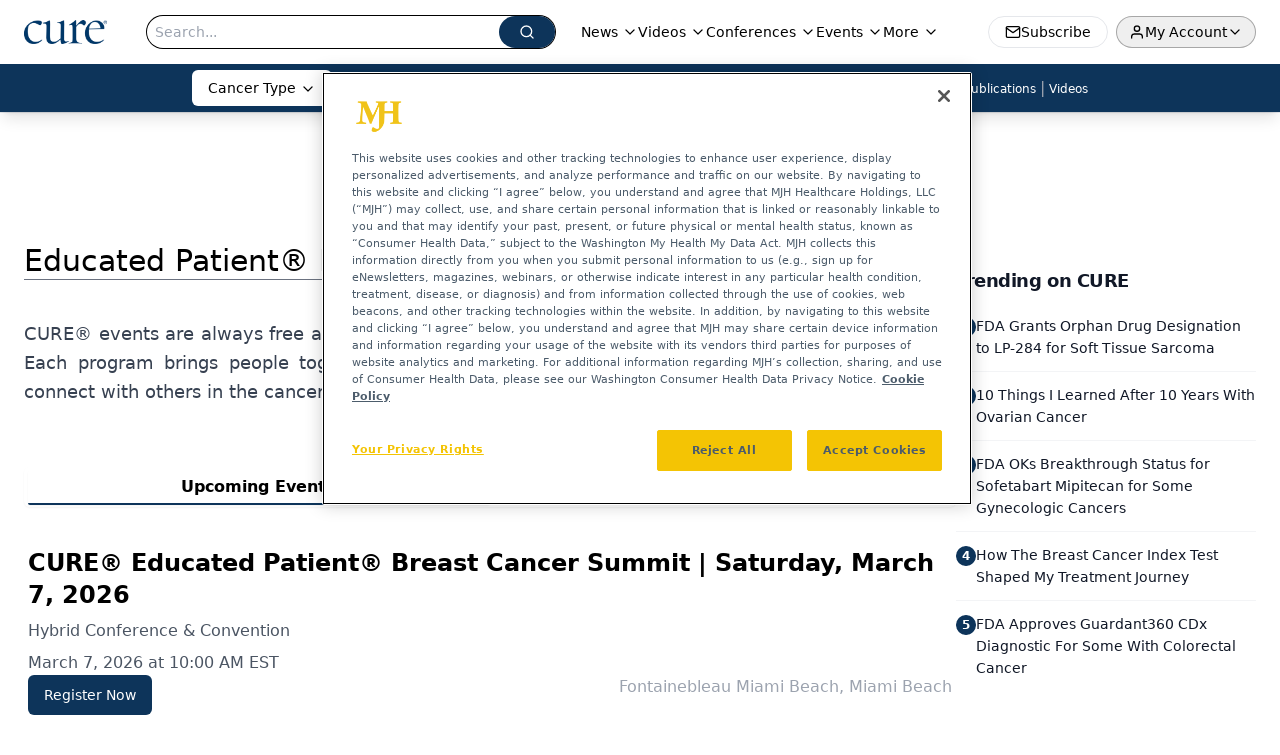

--- FILE ---
content_type: text/html; charset=utf-8
request_url: https://www.curetoday.com/patient-summits
body_size: 28523
content:
<!DOCTYPE html><html lang="en"> <head><link rel="prefetch" href="/logo.webp"><link rel="preconnect" href="https://www.googletagmanager.com"><link rel="preconnect" href="https://cdn.segment.com"><link rel="preconnect" href="https://www.lightboxcdn.com"><link rel="preconnect" href="https://cdn.cookielaw.org"><link rel="preconnect" href="https://pub.doubleverify.com"><link rel="preconnect" href="https://www.googletagservices.com"><link rel="dns-prefetch" href="https://cdn.jsdelivr.net"><link rel="preconnect" href="https://res.lassomarketing.io"><link rel="icon" href="/favicon.svg" type="image/svg+xml"><link rel="icon" href="/favicon.ico" sizes="any"><link rel="apple-touch-icon" href="/apple-touch-icon.png"><meta charset="UTF-8"><meta name="viewport" content="width=device-width, initial-scale=1.0"><title>Educated Patient® In Person Education | CURE</title><link rel="canonical" href="https://www.curetoday.com/patient-summits"><meta name="description" content="Educated Patient® In Person Education | CURE connects oncology patients, survivors, and caregivers with expert guidance, cancer updates, treatment education, and clinical trial access."><meta name="robots" content="index, follow"><meta property="og:title" content="Educated Patient® In Person Education | CURE"><meta property="og:type" content="website"><meta property="og:image" content="https://www.curetoday.com/logo.webp"><meta property="og:url" content="https://www.curetoday.com/patient-summits"><meta property="og:image:url" content="https://www.curetoday.com/logo.webp"><meta property="og:image:width" content="1200"><meta property="og:image:height" content="630"><meta property="og:image:alt" content="Educated Patient® In Person Education | CURE"><meta property="article:published_time" content="2026-01-24T17:53:34.776Z"><meta property="article:modified_time" content="2026-01-24T17:53:34.776Z"><meta name="twitter:site" content="@cure_today"><meta name="twitter:title" content="Educated Patient® In Person Education | CURE"><meta name="twitter:image" content="https://www.curetoday.com/logo.webp"><meta name="twitter:image:alt" content="Educated Patient® In Person Education | CURE"><meta name="twitter:description" content="Educated Patient® In Person Education | CURE connects oncology patients, survivors, and caregivers with expert guidance, cancer updates, treatment education, and clinical trial access."><link rel="icon" href="/favicon.ico"><meta name="twitter:image" content="https://www.curetoday.com/logo.webp"><meta name="twitter:title" content="Educated Patient® In Person Education | CURE"><meta name="twitter:description" content="Educated Patient® In Person Education | CURE connects oncology patients, survivors, and caregivers with expert guidance, cancer updates, treatment education, and clinical trial access."><script type="application/ld+json">{"@context":"https://schema.org","@type":"Organization","contactPoint":{"@type":"ContactPoint","availableLanguage":["English"]},"name":"CURE - Oncology &amp; Cancer News for Patients &amp; Caregivers","alternateName":"CURE Today","description":"CURE connects oncology patients, survivors, and caregivers with expert guidance, cancer updates, treatment education, and clinical trial access.","email":"MJHINFO@MJHLIFESCIENCES.com","telephone":"609-716-7777","sameAs":["https://twitter.com/cure_today","https://www.facebook.com/curemagazine","https://www.youtube.com/user/curetoday","https://www.instagram.com/curetoday/","/rss.xml"],"address":{"@type":"PostalAddress","streetAddress":"259 Prospect Plains Rd, Bldg H","addressLocality":"Monroe","addressRegion":"New Jersey","postalCode":"08831","addressCountry":"United States of America"},"foundingDate":"2001-09-23","founder":{"@type":"Person","name":"MJH Life Sciences"},"employees":[{"@type":"Person","name":"Kristie L. Kahl"},{"@type":"Person","name":"Alex Biese"},{"@type":"Person","name":"Ryan Scott"}]}</script><script async src="https://cdn.jsdelivr.net/npm/@segment/analytics-consent-wrapper-onetrust@latest/dist/umd/analytics-onetrust.umd.js"></script>
 <script>
  window.dataLayer = window.dataLayer || [];
  function gtag(){dataLayer.push(arguments);}
  gtag('set' , 'developer_id.dYWJhMj', true);
  gtag('consent', 'default', {
      ad_storage: 'denied',
      analytics_storage: 'denied',
      functionality_storage: 'denied',
      personalization_storage: 'denied',
      security_storage: 'granted',
      ad_user_data: 'denied',
      ad_personalization: 'denied',
      region: [
        'AT',
        'BE',
        'BG',
        'HR',
        'CY',
        'CZ',
        'DK',
        'EE',
        'FI',
        'FR',
        'DE',
        'EL',
        'HU',
        'IE',
        'IT',
        'LV',
        'LT',
        'LU',
        'MT',
        'NL',
        'PL',
        'PT',
        'RO',
        'SK',
        'SI',
        'ES',
        'SE',
        'GB',
        'US-CA',
      ],
    });
    gtag('consent', 'default', {
      ad_storage: 'granted',
      analytics_storage: 'granted',
      functionality_storage: 'granted',
      personalization_storage: 'granted',
      security_storage: 'granted',
      ad_user_data: 'granted',
      ad_personalization: 'granted',
    });
    </script>
    <script src="https://cdn.cookielaw.org/scripttemplates/otSDKStub.js" type="text/javascript" charset="UTF-8" data-domain-script="0196a060-ef92-7fa5-a846-7c892da51ef8"></script>
    <script type="text/javascript">function OptanonWrapper() {}</script>
    <script async type="text/plain" class="optanon-category-C0001" src="https://www.lightboxcdn.com/static/lightbox_mjh.js"></script>
  <script async type="text/plain" class="optanon-category-C0004" src="https://res.lassomarketing.io/scripts/lasso-imp-id-min.js"></script> 
   <script async type="text/javascript">
      !function(){var analytics=window.analytics=window.analytics||[];if(!analytics.initialize)if(analytics.invoked)window.console&&console.error&&console.error("Segment snippet included twice.");else{analytics.invoked=!0;analytics.methods=["trackSubmit","trackClick","trackLink","trackForm","pageview","identify","reset","group","track","ready","alias","debug","page","once","off","on","addSourceMiddleware","addIntegrationMiddleware","setAnonymousId","addDestinationMiddleware"];analytics.factory=function(e){return function(){var t=Array.prototype.slice.call(arguments);t.unshift(e);analytics.push(t);return analytics}};for(var e=0;e<analytics.methods.length;e++){var key=analytics.methods[e];analytics[key]=analytics.factory(key)}analytics.load=function(key,e){var t=document.createElement("script");t.type="text/javascript";t.async=!0;t.src="https://cdn.segment.com/analytics.js/v1/" + key + "/analytics.min.js";var n=document.getElementsByTagName("script")[0];n.parentNode.insertBefore(t,n);analytics._loadOptions=e};analytics.SNIPPET_VERSION="4.13.1";
      //check lasso , if lassoImpID doesnt exist try again in 1.25 seconds
      function checkLasso() {
        if (typeof lassoImpID !== 'undefined') {
          window.LassoImpressionID = lassoImpID();
          withOneTrust(analytics).load('BBbKMoOjmhsxPnbd2nO6osz3zq67DzuN');
          analytics.page({
            'LassoImpressionID': window.LassoImpressionID
          });
        } else {
          setTimeout(checkLasso, 1000);
        }
      }
          checkLasso();
            }}();
    </script><script class="optanon-category-C0001" type="text/plain" async src="https://one.curetoday.com/tagmanager/scripts/one.js"></script><script async type="text/javascript" src="https://one.curetoday.com/tagmanager/scripts/one.js"></script><script type="text/javascript" src="https://www.googletagservices.com/tag/js/gpt.js"></script><script async src="https://pub.doubleverify.com/dvtag/20083417/DV1815449/pub.js"></script><script type="text/javascript">
            window.onDvtagReady = function (callback, timeout = 750) { 
            window.dvtag = window.dvtag || {} 
            dvtag.cmd = dvtag.cmd || [] 
            const opt = { callback, timeout, timestamp: new Date().getTime() } 
            dvtag.cmd.push(function () { dvtag.queueAdRequest(opt) }) 
            setTimeout(function () { 
            const cb = opt.callback 
            opt.callback = null 
            if (cb) cb() 
            }, timeout) 
            } 
     </script><script>(function(){const gtmID = "M4WZ5QW";

        (function (w, d, s, l, i) {
          w[l] = w[l] || [];
          w[l].push({ 'gtm.start': new Date().getTime(), event: 'gtm.js' });
          var f = d.getElementsByTagName(s)[0],
            j = d.createElement(s),
            dl = l != 'dataLayer' ? '&l=' + l : '';
          j.async = true;
          j.src = 'https://www.googletagmanager.com/gtm.js?id=' + i + dl;
          f.parentNode.insertBefore(j, f);
        })(window, document, 'script', 'dataLayer', 'GTM-' + gtmID);
      })();</script><!-- <ClientRouter  /> --><link rel="stylesheet" href="/_astro/_slug_.BAy0PzSJ.css">
<style>._blockContent_tqjon_1 p{margin-bottom:.75rem;line-height:1.7;font-size:.875rem;overflow-wrap:break-word}._blockContent_tqjon_1 li{font-size:.875rem;line-height:1.7}._blockContent_tqjon_1 a{color:#00f;text-decoration:underline}._blockContent_tqjon_1 .brightcove-fluid{position:relative;padding-bottom:56.25%;height:0;width:100%;margin-bottom:1rem}._blockContent_tqjon_1 .youtube-fluid iframe{height:500px}._blockContent_tqjon_1 .brightcove-fluid .video-js{height:100%;width:100%;position:absolute;inset:0}._blockContent_tqjon_1 blockquote{margin:0 10% 1rem;font-style:italic;text-align:center;font-size:x-large;padding:3rem 0;position:relative;background-image:url("data:image/svg+xml;utf8,<svg xmlns='http://www.w3.org/2000/svg' xmlns:xlink='http://www.w3.org/1999/xlink' viewBox='0 0 400 300'><polygon opacity='0.15' fill='currentColor' points='184,40 108,150 166,150 166,300 0,300 16,139 103,40'/><polygon opacity='0.15' fill='currentColor' points='216,260 292,150 234,150 234,0 400,0 384,161 297,260'/></svg>");background-repeat:no-repeat;background-position:top left;background-size:50px 50px}@media (max-width: 766px){._blockContent_tqjon_1 h6{overflow-wrap:break-word}._blockContent_tqjon_1 .multi-media-container div{flex-wrap:wrap}._blockContent_tqjon_1 .multi-media-container div .mobile-styling{width:100%}._blockContent_tqjon_1 .youtube-fluid iframe{height:360px}}@media (min-width: 768px){._blockContent_tqjon_1 .multi-media-image-container .multi-media-image[images-count="4"]{height:100px}._blockContent_tqjon_1 .multi-media-image-container .multi-media-image[images-count="3"]{height:130px}._blockContent_tqjon_1 .multi-media-image-container .multi-media-image[images-count="2"]{height:200px}}@media (min-width: 992px){._blockContent_tqjon_1 .multi-media-image-container .multi-media-image[images-count="4"]{height:150px}._blockContent_tqjon_1 .multi-media-image-container .multi-media-image[images-count="3"]{height:200px}._blockContent_tqjon_1 .multi-media-image-container .multi-media-image[images-count="2"]{height:300px}}:root{--primary-color: 210 74.8% 20.2%;--primary-color-dark: 210 74.8% 10.2%;--secondary-color: 205 75.3% 84.1%;--header-primary-color: 0 0% 100%;--header-primary-foreground: 0 0% 0%;--header-secondary-color: 210 74.8% 20.2%;--header-secondary-foreground: 0 0% 100%;--header-specialty-color: 0 0% 100%;--header-specialty-foreground: 0 0% 0%;--header-link-color: 0 0% 100%;--header-link-foreground: 0 0% 0%;--footer-primary-color: 210 74.8% 20.2%;--footer-primary-foreground: 0 0% 100%;--footer-secondary-color: 210, 73%, 84%;--footer-secondary-foreground: 210 74.8% 20.2%;--accent-color: 45 100% 50%;--warning-color: 6 80% 57%;--success-color: 126 43% 50%;--border-color: 220 13% 91%;--background-color: 0 0% 100%;--text-default-color: 0, 0%, 40%;--text-light-color: 0, 0%, 55%;--text-dark-color: 0 0% 7%;--link-color: 220 77% 67%;--link-hover-color: 220 77% 35%}
</style>
<link rel="stylesheet" href="/_astro/index.QrSEjv7a.css">
<style>.embla{overflow:hidden;height:100%;width:100%}.embla__container{display:flex;flex-direction:column;height:90%;padding:0 0 2%}.vjs-text-track-cue{font-size:1.5rem!important}.embla__slide{flex:0 0 100%;min-width:0;height:100%;display:flex;align-items:center;justify-content:center;margin:0 0 calc(15% / 9);opacity:.3;transform:scale(.95);transition:opacity .3s ease,transform .3s ease}.embla__slide.is-snapped{opacity:1;transform:scale(1);z-index:2}.embla__slide.is-in-view:not(.is-snapped){opacity:.6;transform:scale(.97)}.embla__slide:not(.is-snapped) .shorts-video-container:after{content:"";position:absolute;inset:0;background:linear-gradient(to bottom,#0000001a,#0000004d,#0000001a);pointer-events:none;z-index:1}.embla.is-wheel-scrolling{cursor:grabbing}.embla.is-wheel-scrolling .embla__slide{pointer-events:none}.shorts-item{height:100%;position:relative;display:flex;flex-direction:column;align-items:center;justify-content:center;padding:0}.shorts-video-container{position:relative;width:100%;height:100%;max-height:min(90vh,calc(100vw * 16 / 9));margin:0 auto;border-radius:12px}@supports (aspect-ratio: 9 / 16){.shorts-video-container{aspect-ratio:9 / 16;width:auto;height:100%}}@supports not (aspect-ratio: 9 / 16){.shorts-video-container{width:56.25vh;height:100%}}.shorts-video-wrapper{position:relative;width:100%;height:100%}.bg-shorts-container .video-js{width:100%!important;height:100%!important;-o-object-fit:cover;object-fit:cover;position:absolute;top:0;left:0}.bg-shorts-container .video-js video{width:100%!important;height:100%!important;-o-object-fit:cover;object-fit:cover;position:absolute;top:0;left:0}.bg-shorts-container{width:100%;height:100%;position:relative}@media (max-width: 768px){.shorts-video-container{max-width:90vw}@supports (aspect-ratio: 9 / 16){.shorts-video-container{height:100%;max-height:75vh}}}.shorts-navigation-btn{transition:all .2s ease-in-out}.shorts-navigation-btn:hover{transform:scale(1.1);background-color:#ffffff4d}.shorts-navigation-btn:active{transform:scale(.95)}@keyframes pulse{0%,to{opacity:1}50%{opacity:.5}}.loading-pulse{animation:pulse 2s cubic-bezier(.4,0,.6,1) infinite}.shorts-overlay{background:linear-gradient(to top,rgba(0,0,0,.8) 0%,rgba(0,0,0,.4) 50%,transparent 100%)}.shorts-navigation,.shorts-navigation button{z-index:9999!important;pointer-events:auto}@media (max-width: 768px){.shorts-navigation{right:8px}.shorts-navigation button{width:32px;height:32px}}
</style>
<link rel="stylesheet" href="/_astro/index.BBKiLYLg.css"><script type="module" src="/_astro/page.V2R8AmkL.js"></script></head> <body> <style>astro-island,astro-slot,astro-static-slot{display:contents}</style><script>(()=>{var e=async t=>{await(await t())()};(self.Astro||(self.Astro={})).load=e;window.dispatchEvent(new Event("astro:load"));})();</script><script>(()=>{var A=Object.defineProperty;var g=(i,o,a)=>o in i?A(i,o,{enumerable:!0,configurable:!0,writable:!0,value:a}):i[o]=a;var d=(i,o,a)=>g(i,typeof o!="symbol"?o+"":o,a);{let i={0:t=>m(t),1:t=>a(t),2:t=>new RegExp(t),3:t=>new Date(t),4:t=>new Map(a(t)),5:t=>new Set(a(t)),6:t=>BigInt(t),7:t=>new URL(t),8:t=>new Uint8Array(t),9:t=>new Uint16Array(t),10:t=>new Uint32Array(t),11:t=>1/0*t},o=t=>{let[l,e]=t;return l in i?i[l](e):void 0},a=t=>t.map(o),m=t=>typeof t!="object"||t===null?t:Object.fromEntries(Object.entries(t).map(([l,e])=>[l,o(e)]));class y extends HTMLElement{constructor(){super(...arguments);d(this,"Component");d(this,"hydrator");d(this,"hydrate",async()=>{var b;if(!this.hydrator||!this.isConnected)return;let e=(b=this.parentElement)==null?void 0:b.closest("astro-island[ssr]");if(e){e.addEventListener("astro:hydrate",this.hydrate,{once:!0});return}let c=this.querySelectorAll("astro-slot"),n={},h=this.querySelectorAll("template[data-astro-template]");for(let r of h){let s=r.closest(this.tagName);s!=null&&s.isSameNode(this)&&(n[r.getAttribute("data-astro-template")||"default"]=r.innerHTML,r.remove())}for(let r of c){let s=r.closest(this.tagName);s!=null&&s.isSameNode(this)&&(n[r.getAttribute("name")||"default"]=r.innerHTML)}let p;try{p=this.hasAttribute("props")?m(JSON.parse(this.getAttribute("props"))):{}}catch(r){let s=this.getAttribute("component-url")||"<unknown>",v=this.getAttribute("component-export");throw v&&(s+=` (export ${v})`),console.error(`[hydrate] Error parsing props for component ${s}`,this.getAttribute("props"),r),r}let u;await this.hydrator(this)(this.Component,p,n,{client:this.getAttribute("client")}),this.removeAttribute("ssr"),this.dispatchEvent(new CustomEvent("astro:hydrate"))});d(this,"unmount",()=>{this.isConnected||this.dispatchEvent(new CustomEvent("astro:unmount"))})}disconnectedCallback(){document.removeEventListener("astro:after-swap",this.unmount),document.addEventListener("astro:after-swap",this.unmount,{once:!0})}connectedCallback(){if(!this.hasAttribute("await-children")||document.readyState==="interactive"||document.readyState==="complete")this.childrenConnectedCallback();else{let e=()=>{document.removeEventListener("DOMContentLoaded",e),c.disconnect(),this.childrenConnectedCallback()},c=new MutationObserver(()=>{var n;((n=this.lastChild)==null?void 0:n.nodeType)===Node.COMMENT_NODE&&this.lastChild.nodeValue==="astro:end"&&(this.lastChild.remove(),e())});c.observe(this,{childList:!0}),document.addEventListener("DOMContentLoaded",e)}}async childrenConnectedCallback(){let e=this.getAttribute("before-hydration-url");e&&await import(e),this.start()}async start(){let e=JSON.parse(this.getAttribute("opts")),c=this.getAttribute("client");if(Astro[c]===void 0){window.addEventListener(`astro:${c}`,()=>this.start(),{once:!0});return}try{await Astro[c](async()=>{let n=this.getAttribute("renderer-url"),[h,{default:p}]=await Promise.all([import(this.getAttribute("component-url")),n?import(n):()=>()=>{}]),u=this.getAttribute("component-export")||"default";if(!u.includes("."))this.Component=h[u];else{this.Component=h;for(let f of u.split("."))this.Component=this.Component[f]}return this.hydrator=p,this.hydrate},e,this)}catch(n){console.error(`[astro-island] Error hydrating ${this.getAttribute("component-url")}`,n)}}attributeChangedCallback(){this.hydrate()}}d(y,"observedAttributes",["props"]),customElements.get("astro-island")||customElements.define("astro-island",y)}})();</script><astro-island uid="Z240suH" prefix="r8" component-url="/_astro/atoms.SAMesm8K.js" component-export="SanityClient" renderer-url="/_astro/client.4AZqD4Tw.js" props="{&quot;config&quot;:[0,{&quot;dataset&quot;:[0,&quot;curetoday&quot;],&quot;projectId&quot;:[0,&quot;0vv8moc6&quot;],&quot;useCdn&quot;:[0,true],&quot;token&quot;:[0,&quot;skIjFEmlzBmyZpjK8Zc1FQwpwi0Bv3wVI0WhSPJfe5wEiXkmkb3Rq7h5T1WLyvXaJAhM7sOBa2vXBRGxShTPYsvCpTSYuIFBEZnhapLqKMkXyRyxCYjZQYbPv4Zbdn7UMjfKcTbCwat1s1GKaDhqbiwIffPYLGtrK4hT6V3Xq32NfzOzScjn&quot;]}]}" ssr client="load" opts="{&quot;name&quot;:&quot;SanityClient&quot;,&quot;value&quot;:true}"></astro-island> <astro-island uid="ZeuEJ" prefix="r9" component-url="/_astro/react.hrQvyCJB.js" component-export="AuthInit" renderer-url="/_astro/client.4AZqD4Tw.js" props="{&quot;config&quot;:[0,{&quot;region&quot;:[0,&quot;us-east-1&quot;],&quot;userPoolId&quot;:[0,&quot;us-east-1_qvUR8zszr&quot;],&quot;userPoolClientId&quot;:[0,&quot;72sqb1hdl874l7itgfjdcgd93r&quot;],&quot;oauthDomain&quot;:[0,&quot;auth.mjhlifesciences.com&quot;],&quot;redirectSignIn&quot;:[1,[[0,&quot;https://www.curetoday.com/auth/callback&quot;]]],&quot;redirectSignOut&quot;:[1,[[0,&quot;https://www.curetoday.com&quot;]]]}]}" ssr client="load" opts="{&quot;name&quot;:&quot;AuthInit&quot;,&quot;value&quot;:true}"></astro-island> <!-- <VisualEditing enabled={visualEditingEnabled} zIndex={1000} /> --> <script>(()=>{var e=async t=>{await(await t())()};(self.Astro||(self.Astro={})).only=e;window.dispatchEvent(new Event("astro:only"));})();</script><astro-island uid="2cYUJ1" component-url="/_astro/index.qum6FzgI.js" component-export="default" renderer-url="/_astro/client.4AZqD4Tw.js" props="{&quot;settings&quot;:[0,{&quot;siteConfig&quot;:[0,{&quot;sanityClientConfig&quot;:[0,{&quot;dataset&quot;:[0,&quot;curetoday&quot;],&quot;projectId&quot;:[0,&quot;0vv8moc6&quot;],&quot;useCdn&quot;:[0,true],&quot;token&quot;:[0,&quot;skIjFEmlzBmyZpjK8Zc1FQwpwi0Bv3wVI0WhSPJfe5wEiXkmkb3Rq7h5T1WLyvXaJAhM7sOBa2vXBRGxShTPYsvCpTSYuIFBEZnhapLqKMkXyRyxCYjZQYbPv4Zbdn7UMjfKcTbCwat1s1GKaDhqbiwIffPYLGtrK4hT6V3Xq32NfzOzScjn&quot;]}],&quot;gtmID&quot;:[0,&quot;M4WZ5QW&quot;],&quot;onejs&quot;:[0,&quot;https://one.curetoday.com/tagmanager/scripts/one.js&quot;],&quot;title&quot;:[0,&quot;CURE&quot;],&quot;liveDomain&quot;:[0,&quot;www.curetoday.com&quot;],&quot;logo&quot;:[0,&quot;/logo.webp&quot;],&quot;white_logo&quot;:[0,&quot;/logo_white.webp&quot;],&quot;megaMenuTaxName&quot;:[0,&quot;tumor&quot;],&quot;customSpecialtyText&quot;:[0,&quot;Cancer Type&quot;],&quot;twitter&quot;:[0,&quot;@cure_today&quot;],&quot;sharingImageUrl&quot;:[0,&quot;https://www.curetoday.com/logo.webp&quot;],&quot;oneTrustId&quot;:[0,&quot;0196a060-ef92-7fa5-a846-7c892da51ef8&quot;],&quot;subscribe&quot;:[0,{&quot;href&quot;:[0,&quot;/newsletter&quot;],&quot;text&quot;:[0,&quot;Stay up to date on cancer updates, research and education&quot;]}],&quot;subFooterLinks&quot;:[1,[]]}],&quot;styleConfig&quot;:[0,{&quot;navigation&quot;:[0,5],&quot;footer&quot;:[0,1],&quot;featureDeck&quot;:[0,1],&quot;featureSlider&quot;:[0,1]}],&quot;adConfig&quot;:[0,{&quot;networkID&quot;:[0,&quot;4688&quot;],&quot;adUnit&quot;:[0,&quot;curetoday.com&quot;]}],&quot;pageConfig&quot;:[0,{&quot;publicationName&quot;:[0,&quot;Curetoday&quot;],&quot;publicationUrl&quot;:[0,&quot;publications&quot;],&quot;authorUrl&quot;:[0,&quot;authors&quot;]}],&quot;sanityConfig&quot;:[0,{&quot;taxonomy&quot;:[0,{&quot;news&quot;:[0,&quot;f91f19b1-9fbd-4864-a0b4-ee25366dd211&quot;],&quot;conference&quot;:[0,&quot;fead2609-9bb8-4724-a090-1c38683f28ce&quot;],&quot;clinical&quot;:[0,&quot;048f22a1-d9f0-4918-b8ae-57614611eef6&quot;],&quot;blog&quot;:[0,&quot;54b3c8ff-0c14-4e1b-87be-d2505ee329ae&quot;],&quot;story&quot;:[0,&quot;4955e902-dc1b-4077-b287-4e10eef0acd3&quot;]}],&quot;docGroup&quot;:[0,{&quot;conference&quot;:[0,&quot;746984b0-aacc-4c3c-bb96-160b21523ac0&quot;]}],&quot;contentCategory&quot;:[0,{&quot;podcasts&quot;:[0,&quot;5a41f6af-bbd3-4f71-854a-6ca5bf4ef47a&quot;],&quot;videos&quot;:[0,&quot;3871733e-d762-472d-b86d-26e3124ac5aa&quot;],&quot;articles&quot;:[0,&quot;a3c85ae2-5591-4d9d-98f9-573ec5dc6315&quot;]}]}],&quot;gateEnabled&quot;:[0,&quot;modal&quot;],&quot;sMaxAge&quot;:[0,300],&quot;staleWhileRevalidate&quot;:[0,329],&quot;allowedDomains&quot;:[1,[[0,&quot;ce.dvm360.com&quot;],[0,&quot;www.pharmacytimes.org&quot;],[0,&quot;www.gotoper.com&quot;]]]}],&quot;targeting&quot;:[0,{&quot;content_placement&quot;:[1,[]],&quot;document_url&quot;:[1,[[0,&quot;patient-summits&quot;]]],&quot;document_group&quot;:[1,[]],&quot;hostname&quot;:[0,&quot;www.curetoday.com&quot;],&quot;adLayer&quot;:[0,{&quot;adSlotSelection&quot;:[1,[]]}]}],&quot;gateData&quot;:[0,{}]}" ssr client="only" opts="{&quot;name&quot;:&quot;ADWelcome&quot;,&quot;value&quot;:true}"></astro-island> <astro-island uid="Z2r7z6b" prefix="r18" component-url="/_astro/ADFloatingFooter.BD49CBHT.js" component-export="default" renderer-url="/_astro/client.4AZqD4Tw.js" props="{&quot;networkID&quot;:[0,&quot;4688&quot;],&quot;adUnit&quot;:[0,&quot;curetoday.com&quot;],&quot;targeting&quot;:[0,{&quot;content_placement&quot;:[1,[]],&quot;document_url&quot;:[1,[[0,&quot;patient-summits&quot;]]],&quot;document_group&quot;:[1,[]],&quot;hostname&quot;:[0,&quot;www.curetoday.com&quot;],&quot;adLayer&quot;:[0,{&quot;adSlotSelection&quot;:[1,[]]}]}]}" ssr client="load" opts="{&quot;name&quot;:&quot;ADFloatingFooter&quot;,&quot;value&quot;:true}"></astro-island>      <astro-island uid="Z1LInQC" prefix="r19" component-url="/_astro/ui.DHV48IMq.js" component-export="N5" renderer-url="/_astro/client.4AZqD4Tw.js" props="{&quot;data&quot;:[0,{&quot;logoImage&quot;:[0,&quot;/logo.webp&quot;],&quot;mainLinks&quot;:[1,[[0,{&quot;_createdAt&quot;:[0,&quot;2020-07-24T20:17:51Z&quot;],&quot;_id&quot;:[0,&quot;83b93418-a84a-49df-925f-1abb951956c9&quot;],&quot;_rev&quot;:[0,&quot;B0TtfBP1sd01DKMeNAZIIQ&quot;],&quot;_type&quot;:[0,&quot;mainNavigation&quot;],&quot;_updatedAt&quot;:[0,&quot;2020-07-24T20:17:51Z&quot;],&quot;is_active&quot;:[0,true],&quot;name&quot;:[0,&quot;News&quot;],&quot;navParent&quot;:[0,null],&quot;sortOrder&quot;:[0,1],&quot;subQuery&quot;:[1,[[0,{&quot;_createdAt&quot;:[0,&quot;2022-05-02T17:28:10Z&quot;],&quot;_id&quot;:[0,&quot;510cd9cd-24aa-48cc-aad9-ec5758fa97e6&quot;],&quot;_rev&quot;:[0,&quot;CiHGE2syqNjdEubBxrJamb&quot;],&quot;_type&quot;:[0,&quot;mainNavigation&quot;],&quot;_updatedAt&quot;:[0,&quot;2022-05-16T16:25:33Z&quot;],&quot;children&quot;:[1,[]],&quot;is_active&quot;:[0,true],&quot;name&quot;:[0,&quot;Cancer Horizons&quot;],&quot;navParent&quot;:[0,{&quot;_ref&quot;:[0,&quot;83b93418-a84a-49df-925f-1abb951956c9&quot;],&quot;_type&quot;:[0,&quot;reference&quot;]}],&quot;sortOrder&quot;:[0,1],&quot;url&quot;:[0,&quot;/cancer-horizons&quot;]}],[0,{&quot;_createdAt&quot;:[0,&quot;2020-07-24T20:18:07Z&quot;],&quot;_id&quot;:[0,&quot;8f26b809-b433-4b6b-be63-510fd30afb89&quot;],&quot;_rev&quot;:[0,&quot;05fXEYAQ1sYANlWRaDxh33&quot;],&quot;_type&quot;:[0,&quot;mainNavigation&quot;],&quot;_updatedAt&quot;:[0,&quot;2020-07-24T20:18:07Z&quot;],&quot;children&quot;:[1,[]],&quot;is_active&quot;:[0,true],&quot;name&quot;:[0,&quot;All News&quot;],&quot;navParent&quot;:[0,{&quot;_ref&quot;:[0,&quot;83b93418-a84a-49df-925f-1abb951956c9&quot;],&quot;_type&quot;:[0,&quot;reference&quot;]}],&quot;url&quot;:[0,&quot;/news&quot;]}],[0,{&quot;_createdAt&quot;:[0,&quot;2020-09-10T13:14:29Z&quot;],&quot;_id&quot;:[0,&quot;7796f41d-0a6d-4920-a4be-f2ec6b1b08ce&quot;],&quot;_rev&quot;:[0,&quot;NAeMDru9tALhATnrxH9gid&quot;],&quot;_type&quot;:[0,&quot;mainNavigation&quot;],&quot;_updatedAt&quot;:[0,&quot;2020-09-10T13:14:33Z&quot;],&quot;children&quot;:[1,[]],&quot;is_active&quot;:[0,true],&quot;name&quot;:[0,&quot;Blogs&quot;],&quot;navParent&quot;:[0,{&quot;_ref&quot;:[0,&quot;83b93418-a84a-49df-925f-1abb951956c9&quot;],&quot;_type&quot;:[0,&quot;reference&quot;]}],&quot;url&quot;:[0,&quot;/news/blogs&quot;]}],[0,{&quot;_createdAt&quot;:[0,&quot;2020-07-24T20:18:11Z&quot;],&quot;_id&quot;:[0,&quot;bdf4f000-ec29-42d1-82fb-103c0f2de4a1&quot;],&quot;_rev&quot;:[0,&quot;3ykpkuRPw6us2HkMXr4MTN&quot;],&quot;_type&quot;:[0,&quot;mainNavigation&quot;],&quot;_updatedAt&quot;:[0,&quot;2020-07-24T20:18:22Z&quot;],&quot;children&quot;:[1,[]],&quot;is_active&quot;:[0,true],&quot;name&quot;:[0,&quot;Caregiving&quot;],&quot;navParent&quot;:[0,{&quot;_ref&quot;:[0,&quot;83b93418-a84a-49df-925f-1abb951956c9&quot;],&quot;_type&quot;:[0,&quot;reference&quot;]}],&quot;url&quot;:[0,&quot;/news/caregiving&quot;]}],[0,{&quot;_createdAt&quot;:[0,&quot;2020-07-24T20:18:30Z&quot;],&quot;_id&quot;:[0,&quot;4a700b49-07fc-41c8-86b5-1dfa6025605e&quot;],&quot;_rev&quot;:[0,&quot;s1AWpZqq7eamJttD9kJh37&quot;],&quot;_type&quot;:[0,&quot;mainNavigation&quot;],&quot;_updatedAt&quot;:[0,&quot;2020-07-24T20:18:45Z&quot;],&quot;children&quot;:[1,[]],&quot;is_active&quot;:[0,true],&quot;name&quot;:[0,&quot;Diet and Exercise&quot;],&quot;navParent&quot;:[0,{&quot;_ref&quot;:[0,&quot;83b93418-a84a-49df-925f-1abb951956c9&quot;],&quot;_type&quot;:[0,&quot;reference&quot;]}],&quot;url&quot;:[0,&quot;/news/diet-and-exercise&quot;]}],[0,{&quot;_createdAt&quot;:[0,&quot;2020-07-24T20:18:47Z&quot;],&quot;_id&quot;:[0,&quot;55e63c41-497f-4a02-a740-16abb0ffbd83&quot;],&quot;_rev&quot;:[0,&quot;3ykpkuRPw6us2HkMXr4NjH&quot;],&quot;_type&quot;:[0,&quot;mainNavigation&quot;],&quot;_updatedAt&quot;:[0,&quot;2020-07-24T20:18:56Z&quot;],&quot;children&quot;:[1,[]],&quot;is_active&quot;:[0,true],&quot;name&quot;:[0,&quot;Financial&quot;],&quot;navParent&quot;:[0,{&quot;_ref&quot;:[0,&quot;83b93418-a84a-49df-925f-1abb951956c9&quot;],&quot;_type&quot;:[0,&quot;reference&quot;]}],&quot;url&quot;:[0,&quot;/news/financial&quot;]}],[0,{&quot;_createdAt&quot;:[0,&quot;2020-07-24T20:19:03Z&quot;],&quot;_id&quot;:[0,&quot;d2ba3a89-2ac7-45ef-aa83-f1a52774bf72&quot;],&quot;_rev&quot;:[0,&quot;3ykpkuRPw6us2HkMXr4O1p&quot;],&quot;_type&quot;:[0,&quot;mainNavigation&quot;],&quot;_updatedAt&quot;:[0,&quot;2020-07-24T20:19:09Z&quot;],&quot;children&quot;:[1,[]],&quot;is_active&quot;:[0,true],&quot;name&quot;:[0,&quot;Psychosocial&quot;],&quot;navParent&quot;:[0,{&quot;_ref&quot;:[0,&quot;83b93418-a84a-49df-925f-1abb951956c9&quot;],&quot;_type&quot;:[0,&quot;reference&quot;]}],&quot;url&quot;:[0,&quot;/news/psychosocial&quot;]}],[0,{&quot;_createdAt&quot;:[0,&quot;2020-07-24T20:19:14Z&quot;],&quot;_id&quot;:[0,&quot;f4994c4f-f9e4-4af0-8b0a-931e275274d1&quot;],&quot;_rev&quot;:[0,&quot;B0TtfBP1sd01DKMeNAZJqm&quot;],&quot;_type&quot;:[0,&quot;mainNavigation&quot;],&quot;_updatedAt&quot;:[0,&quot;2020-07-24T20:19:19Z&quot;],&quot;children&quot;:[1,[]],&quot;is_active&quot;:[0,true],&quot;name&quot;:[0,&quot;Recipes&quot;],&quot;navParent&quot;:[0,{&quot;_ref&quot;:[0,&quot;83b93418-a84a-49df-925f-1abb951956c9&quot;],&quot;_type&quot;:[0,&quot;reference&quot;]}],&quot;url&quot;:[0,&quot;/news/recipes&quot;]}],[0,{&quot;_createdAt&quot;:[0,&quot;2020-07-24T20:19:24Z&quot;],&quot;_id&quot;:[0,&quot;5b827e51-3ef0-4ff6-bdb8-13a38101affc&quot;],&quot;_rev&quot;:[0,&quot;B0TtfBP1sd01DKMeNAZK44&quot;],&quot;_type&quot;:[0,&quot;mainNavigation&quot;],&quot;_updatedAt&quot;:[0,&quot;2020-07-24T20:19:30Z&quot;],&quot;children&quot;:[1,[]],&quot;is_active&quot;:[0,true],&quot;name&quot;:[0,&quot;Sexual Health&quot;],&quot;navParent&quot;:[0,{&quot;_ref&quot;:[0,&quot;83b93418-a84a-49df-925f-1abb951956c9&quot;],&quot;_type&quot;:[0,&quot;reference&quot;]}],&quot;url&quot;:[0,&quot;/news/sexual-health&quot;]}],[0,{&quot;_createdAt&quot;:[0,&quot;2020-07-24T20:19:40Z&quot;],&quot;_id&quot;:[0,&quot;b2eda11a-8406-496d-b922-650f6189ca07&quot;],&quot;_rev&quot;:[0,&quot;UP5DN8kgH0KgNaQFvpF4uC&quot;],&quot;_type&quot;:[0,&quot;mainNavigation&quot;],&quot;_updatedAt&quot;:[0,&quot;2020-07-24T20:19:52Z&quot;],&quot;children&quot;:[1,[]],&quot;is_active&quot;:[0,true],&quot;name&quot;:[0,&quot;Side Effect&quot;],&quot;navParent&quot;:[0,{&quot;_ref&quot;:[0,&quot;83b93418-a84a-49df-925f-1abb951956c9&quot;],&quot;_type&quot;:[0,&quot;reference&quot;]}],&quot;url&quot;:[0,&quot;/news/side-effect&quot;]}],[0,{&quot;_createdAt&quot;:[0,&quot;2020-07-24T20:20:14Z&quot;],&quot;_id&quot;:[0,&quot;43259b53-8a31-49f6-9155-828517120170&quot;],&quot;_rev&quot;:[0,&quot;i10C5s7OcDjB7SmC4YjEUq&quot;],&quot;_type&quot;:[0,&quot;mainNavigation&quot;],&quot;_updatedAt&quot;:[0,&quot;2020-07-24T20:20:22Z&quot;],&quot;children&quot;:[1,[]],&quot;is_active&quot;:[0,true],&quot;name&quot;:[0,&quot;Sponsored&quot;],&quot;navParent&quot;:[0,{&quot;_ref&quot;:[0,&quot;83b93418-a84a-49df-925f-1abb951956c9&quot;],&quot;_type&quot;:[0,&quot;reference&quot;]}],&quot;url&quot;:[0,&quot;/news/sponsored&quot;]}],[0,{&quot;_createdAt&quot;:[0,&quot;2020-07-24T20:22:56Z&quot;],&quot;_id&quot;:[0,&quot;59ea7dc2-4abc-467b-b2b1-133c036fc963&quot;],&quot;_rev&quot;:[0,&quot;05fXEYAQ1sYANlWRaDxnPz&quot;],&quot;_type&quot;:[0,&quot;mainNavigation&quot;],&quot;_updatedAt&quot;:[0,&quot;2020-07-24T20:23:05Z&quot;],&quot;children&quot;:[1,[]],&quot;is_active&quot;:[0,true],&quot;name&quot;:[0,&quot;Survivorship&quot;],&quot;navParent&quot;:[0,{&quot;_ref&quot;:[0,&quot;83b93418-a84a-49df-925f-1abb951956c9&quot;],&quot;_type&quot;:[0,&quot;reference&quot;]}],&quot;url&quot;:[0,&quot;/news/survivorship&quot;]}]]]}],[0,{&quot;_createdAt&quot;:[0,&quot;2020-07-24T20:23:27Z&quot;],&quot;_id&quot;:[0,&quot;20512795-f1b7-4715-b05f-cf430efc0872&quot;],&quot;_rev&quot;:[0,&quot;XYcAcmtx9uUuoc2rVV2lLe&quot;],&quot;_type&quot;:[0,&quot;mainNavigation&quot;],&quot;_updatedAt&quot;:[0,&quot;2020-08-03T17:44:45Z&quot;],&quot;is_active&quot;:[0,true],&quot;name&quot;:[0,&quot;Videos&quot;],&quot;navParent&quot;:[0,null],&quot;sortOrder&quot;:[0,2],&quot;subQuery&quot;:[1,[[0,{&quot;_createdAt&quot;:[0,&quot;2020-07-24T20:23:31Z&quot;],&quot;_id&quot;:[0,&quot;742a6dae-167a-4f00-b7a0-bf440eb8d3ea&quot;],&quot;_rev&quot;:[0,&quot;Nnr45qNrlMpP04fWDD6U1t&quot;],&quot;_type&quot;:[0,&quot;mainNavigation&quot;],&quot;_updatedAt&quot;:[0,&quot;2020-07-24T20:23:48Z&quot;],&quot;children&quot;:[1,[]],&quot;is_active&quot;:[0,true],&quot;name&quot;:[0,&quot;All Videos&quot;],&quot;navParent&quot;:[0,{&quot;_ref&quot;:[0,&quot;20512795-f1b7-4715-b05f-cf430efc0872&quot;],&quot;_type&quot;:[0,&quot;reference&quot;]}],&quot;url&quot;:[0,&quot;/videos&quot;]}],[0,{&quot;_createdAt&quot;:[0,&quot;2020-07-24T20:25:23Z&quot;],&quot;_id&quot;:[0,&quot;d1c6e141-1654-4e8e-88d8-ac91683de3af&quot;],&quot;_rev&quot;:[0,&quot;GQ2iWOdzjKwgYpKUFd3Zrx&quot;],&quot;_type&quot;:[0,&quot;mainNavigation&quot;],&quot;_updatedAt&quot;:[0,&quot;2020-08-05T16:47:22Z&quot;],&quot;children&quot;:[1,[]],&quot;is_active&quot;:[0,true],&quot;name&quot;:[0,&quot;CURE Connections&quot;],&quot;navParent&quot;:[0,{&quot;_ref&quot;:[0,&quot;20512795-f1b7-4715-b05f-cf430efc0872&quot;],&quot;_type&quot;:[0,&quot;reference&quot;]}],&quot;url&quot;:[0,&quot;/cure-connections&quot;]}],[0,{&quot;_createdAt&quot;:[0,&quot;2020-07-24T20:24:46Z&quot;],&quot;_id&quot;:[0,&quot;eae97d81-3af2-4548-b610-34bf7729f655&quot;],&quot;_rev&quot;:[0,&quot;WjhO6O7DJvvlvhLYsdHj2M&quot;],&quot;_type&quot;:[0,&quot;mainNavigation&quot;],&quot;_updatedAt&quot;:[0,&quot;2023-03-02T17:54:37Z&quot;],&quot;children&quot;:[1,[]],&quot;is_active&quot;:[0,true],&quot;name&quot;:[0,&quot;CURE Expert Connections®&quot;],&quot;navParent&quot;:[0,{&quot;_ref&quot;:[0,&quot;20512795-f1b7-4715-b05f-cf430efc0872&quot;],&quot;_type&quot;:[0,&quot;reference&quot;]}],&quot;url&quot;:[0,&quot;/expertconnections&quot;]}],[0,{&quot;_createdAt&quot;:[0,&quot;2020-07-24T20:24:10Z&quot;],&quot;_id&quot;:[0,&quot;fbf15da5-406e-46a4-95fe-be55718af91c&quot;],&quot;_rev&quot;:[0,&quot;Cf6Cd2nMoRdMbeTePhIhkg&quot;],&quot;_type&quot;:[0,&quot;mainNavigation&quot;],&quot;_updatedAt&quot;:[0,&quot;2020-08-05T17:41:52Z&quot;],&quot;children&quot;:[1,[]],&quot;is_active&quot;:[0,true],&quot;name&quot;:[0,&quot;CURE Speaking Out&quot;],&quot;navParent&quot;:[0,{&quot;_ref&quot;:[0,&quot;20512795-f1b7-4715-b05f-cf430efc0872&quot;],&quot;_type&quot;:[0,&quot;reference&quot;]}],&quot;url&quot;:[0,&quot;/speaking-out&quot;]}],[0,{&quot;_createdAt&quot;:[0,&quot;2020-07-24T20:25:05Z&quot;],&quot;_id&quot;:[0,&quot;e677f5e6-3219-40b3-8b95-477b0372685e&quot;],&quot;_rev&quot;:[0,&quot;0svCgtT8sOM4jZUAmi6a1B&quot;],&quot;_type&quot;:[0,&quot;mainNavigation&quot;],&quot;_updatedAt&quot;:[0,&quot;2020-08-05T17:41:54Z&quot;],&quot;children&quot;:[1,[]],&quot;is_active&quot;:[0,true],&quot;name&quot;:[0,&quot;CURE TV&quot;],&quot;navParent&quot;:[0,{&quot;_ref&quot;:[0,&quot;20512795-f1b7-4715-b05f-cf430efc0872&quot;],&quot;_type&quot;:[0,&quot;reference&quot;]}],&quot;url&quot;:[0,&quot;/cure-tv&quot;]}],[0,{&quot;_createdAt&quot;:[0,&quot;2023-06-02T18:17:44Z&quot;],&quot;_id&quot;:[0,&quot;ea811b17-b9c6-4698-89a5-0f41e23d87fc&quot;],&quot;_rev&quot;:[0,&quot;sM7LpJSfEHP3xN1B9IwWB2&quot;],&quot;_type&quot;:[0,&quot;mainNavigation&quot;],&quot;_updatedAt&quot;:[0,&quot;2023-06-02T18:17:44Z&quot;],&quot;children&quot;:[1,[]],&quot;is_active&quot;:[0,true],&quot;name&quot;:[0,&quot;Educated Patient Sound Bites&quot;],&quot;navParent&quot;:[0,{&quot;_ref&quot;:[0,&quot;20512795-f1b7-4715-b05f-cf430efc0872&quot;],&quot;_type&quot;:[0,&quot;reference&quot;]}],&quot;url&quot;:[0,&quot;/educated-patient-sound-bites&quot;]}],[0,{&quot;_createdAt&quot;:[0,&quot;2025-11-24T14:18:09Z&quot;],&quot;_id&quot;:[0,&quot;8d2784a7-a8a8-4bc8-8959-5176b7c3dac7&quot;],&quot;_rev&quot;:[0,&quot;GUa2UfCcVl2fsIlnO5lXcE&quot;],&quot;_type&quot;:[0,&quot;mainNavigation&quot;],&quot;_updatedAt&quot;:[0,&quot;2025-11-24T14:18:40Z&quot;],&quot;children&quot;:[1,[]],&quot;is_active&quot;:[0,true],&quot;name&quot;:[0,&quot;From All Angles&quot;],&quot;navParent&quot;:[0,{&quot;_ref&quot;:[0,&quot;20512795-f1b7-4715-b05f-cf430efc0872&quot;],&quot;_type&quot;:[0,&quot;reference&quot;]}],&quot;url&quot;:[0,&quot;/from-all-angles&quot;]}],[0,{&quot;_createdAt&quot;:[0,&quot;2020-08-03T20:36:34Z&quot;],&quot;_id&quot;:[0,&quot;e2ec4dcd-c6ed-46d4-ab3e-e9cf7cb4d64d&quot;],&quot;_rev&quot;:[0,&quot;gse3Qs9GFQKa7umYWs8Jhs&quot;],&quot;_type&quot;:[0,&quot;mainNavigation&quot;],&quot;_updatedAt&quot;:[0,&quot;2020-10-23T14:10:25Z&quot;],&quot;children&quot;:[1,[]],&quot;is_active&quot;:[0,true],&quot;name&quot;:[0,&quot;On Demand: Webinars&quot;],&quot;navParent&quot;:[0,{&quot;_ref&quot;:[0,&quot;20512795-f1b7-4715-b05f-cf430efc0872&quot;],&quot;_type&quot;:[0,&quot;reference&quot;]}],&quot;url&quot;:[0,&quot;/webinars-on-demand&quot;]}]]]}],[0,{&quot;_createdAt&quot;:[0,&quot;2020-07-24T20:28:42Z&quot;],&quot;_id&quot;:[0,&quot;8807ad46-a65d-45d6-b4b1-2a46dfbc018b&quot;],&quot;_rev&quot;:[0,&quot;B0TtfBP1sd01DKMeNAZTHY&quot;],&quot;_type&quot;:[0,&quot;mainNavigation&quot;],&quot;_updatedAt&quot;:[0,&quot;2020-07-24T20:28:42Z&quot;],&quot;is_active&quot;:[0,true],&quot;name&quot;:[0,&quot;Conferences&quot;],&quot;navParent&quot;:[0,null],&quot;sortOrder&quot;:[0,3],&quot;subQuery&quot;:[1,[[0,{&quot;_createdAt&quot;:[0,&quot;2020-07-24T20:29:14Z&quot;],&quot;_id&quot;:[0,&quot;53370ab1-6f8e-48cb-afcb-0ef0ae0c4859&quot;],&quot;_rev&quot;:[0,&quot;GxFjyU6xtrcZkoY8vwn0wK&quot;],&quot;_type&quot;:[0,&quot;mainNavigation&quot;],&quot;_updatedAt&quot;:[0,&quot;2020-08-13T17:13:29Z&quot;],&quot;children&quot;:[1,[]],&quot;is_active&quot;:[0,true],&quot;name&quot;:[0,&quot;Conference Coverage &quot;],&quot;navParent&quot;:[0,{&quot;_ref&quot;:[0,&quot;8807ad46-a65d-45d6-b4b1-2a46dfbc018b&quot;],&quot;_type&quot;:[0,&quot;reference&quot;]}],&quot;sortOrder&quot;:[0,1],&quot;url&quot;:[0,&quot;/latest-conference&quot;]}],[0,{&quot;_createdAt&quot;:[0,&quot;2020-07-24T20:29:16Z&quot;],&quot;_id&quot;:[0,&quot;efaf0b77-c0c3-4de7-953e-81894680e150&quot;],&quot;_rev&quot;:[0,&quot;d4ilsE5q4PRpxUPL606Y3h&quot;],&quot;_type&quot;:[0,&quot;mainNavigation&quot;],&quot;_updatedAt&quot;:[0,&quot;2020-08-13T17:13:34Z&quot;],&quot;children&quot;:[1,[]],&quot;is_active&quot;:[0,true],&quot;name&quot;:[0,&quot;Conference Listing &quot;],&quot;navParent&quot;:[0,{&quot;_ref&quot;:[0,&quot;8807ad46-a65d-45d6-b4b1-2a46dfbc018b&quot;],&quot;_type&quot;:[0,&quot;reference&quot;]}],&quot;sortOrder&quot;:[0,2],&quot;url&quot;:[0,&quot;/conference&quot;]}]]]}],[0,{&quot;_createdAt&quot;:[0,&quot;2020-07-24T20:29:45Z&quot;],&quot;_id&quot;:[0,&quot;90f2b58c-966c-4394-97e4-075571d833b0&quot;],&quot;_rev&quot;:[0,&quot;GMkFy5HWoBq06LIt2ALpmn&quot;],&quot;_type&quot;:[0,&quot;mainNavigation&quot;],&quot;_updatedAt&quot;:[0,&quot;2020-07-24T20:29:45Z&quot;],&quot;is_active&quot;:[0,true],&quot;name&quot;:[0,&quot;Events&quot;],&quot;navParent&quot;:[0,null],&quot;sortOrder&quot;:[0,4],&quot;subQuery&quot;:[1,[[0,{&quot;_createdAt&quot;:[0,&quot;2022-04-15T17:23:41Z&quot;],&quot;_id&quot;:[0,&quot;ba3bdf6e-4347-44fa-acc3-2e8dfffa8328&quot;],&quot;_rev&quot;:[0,&quot;ii6ATQSfEmwTCmGupc03zv&quot;],&quot;_type&quot;:[0,&quot;mainNavigation&quot;],&quot;_updatedAt&quot;:[0,&quot;2022-04-15T17:24:21Z&quot;],&quot;children&quot;:[1,[]],&quot;is_active&quot;:[0,true],&quot;name&quot;:[0,&quot;CURE Adventures&quot;],&quot;navParent&quot;:[0,{&quot;_ref&quot;:[0,&quot;90f2b58c-966c-4394-97e4-075571d833b0&quot;],&quot;_type&quot;:[0,&quot;reference&quot;]}],&quot;sortOrder&quot;:[0,3],&quot;url&quot;:[0,&quot;/cure-adventures&quot;]}],[0,{&quot;_createdAt&quot;:[0,&quot;2020-07-24T20:30:09Z&quot;],&quot;_id&quot;:[0,&quot;c3d3a0cb-b595-4ce2-a273-37ae38c5e9cc&quot;],&quot;_rev&quot;:[0,&quot;HIPyGBkDuIkB6jp9IST1o9&quot;],&quot;_type&quot;:[0,&quot;mainNavigation&quot;],&quot;_updatedAt&quot;:[0,&quot;2023-03-16T15:39:05Z&quot;],&quot;children&quot;:[1,[]],&quot;is_active&quot;:[0,true],&quot;name&quot;:[0,&quot;CURE Awards&quot;],&quot;navParent&quot;:[0,{&quot;_ref&quot;:[0,&quot;90f2b58c-966c-4394-97e4-075571d833b0&quot;],&quot;_type&quot;:[0,&quot;reference&quot;]}],&quot;url&quot;:[0,&quot;/cure-awards&quot;]}],[0,{&quot;_createdAt&quot;:[0,&quot;2020-07-24T20:30:03Z&quot;],&quot;_id&quot;:[0,&quot;e8db61e7-219a-4474-9316-3d1e6ad50b4f&quot;],&quot;_rev&quot;:[0,&quot;80Znsvx5FiXC5oBvpVDTJe&quot;],&quot;_type&quot;:[0,&quot;mainNavigation&quot;],&quot;_updatedAt&quot;:[0,&quot;2024-03-21T17:30:51Z&quot;],&quot;children&quot;:[1,[]],&quot;is_active&quot;:[0,true],&quot;name&quot;:[0,&quot;Educated Patient In Person Education&quot;],&quot;navParent&quot;:[0,{&quot;_ref&quot;:[0,&quot;90f2b58c-966c-4394-97e4-075571d833b0&quot;],&quot;_type&quot;:[0,&quot;reference&quot;]}],&quot;url&quot;:[0,&quot;/patient-summits&quot;]}],[0,{&quot;_createdAt&quot;:[0,&quot;2020-07-24T20:31:10Z&quot;],&quot;_id&quot;:[0,&quot;7e836eea-328c-4d16-8479-a314660584df&quot;],&quot;_rev&quot;:[0,&quot;80Znsvx5FiXC5oBvpVDWzG&quot;],&quot;_type&quot;:[0,&quot;mainNavigation&quot;],&quot;_updatedAt&quot;:[0,&quot;2024-03-21T17:31:35Z&quot;],&quot;children&quot;:[1,[]],&quot;is_active&quot;:[0,true],&quot;name&quot;:[0,&quot;Educated Patient Virtual Education&quot;],&quot;navParent&quot;:[0,{&quot;_ref&quot;:[0,&quot;90f2b58c-966c-4394-97e4-075571d833b0&quot;],&quot;_type&quot;:[0,&quot;reference&quot;]}],&quot;url&quot;:[0,&quot;/webinars&quot;]}]]]}],[0,{&quot;_createdAt&quot;:[0,&quot;2020-07-25T16:09:09Z&quot;],&quot;_id&quot;:[0,&quot;ddb80107-f5a5-45e2-b42f-778b95d2ff15&quot;],&quot;_rev&quot;:[0,&quot;kKEbnz9vfYiNAWM5yUxozS&quot;],&quot;_type&quot;:[0,&quot;mainNavigation&quot;],&quot;_updatedAt&quot;:[0,&quot;2020-07-25T16:09:09Z&quot;],&quot;is_active&quot;:[0,true],&quot;name&quot;:[0,&quot;Resources&quot;],&quot;navParent&quot;:[0,null],&quot;sortOrder&quot;:[0,5],&quot;subQuery&quot;:[1,[[0,{&quot;_createdAt&quot;:[0,&quot;2020-07-25T16:09:45Z&quot;],&quot;_id&quot;:[0,&quot;fc6e9572-6488-4cb4-8509-d828e4480fbf&quot;],&quot;_rev&quot;:[0,&quot;ukQBcja39AULun0QsVl4OF&quot;],&quot;_type&quot;:[0,&quot;mainNavigation&quot;],&quot;_updatedAt&quot;:[0,&quot;2022-02-11T14:26:37Z&quot;],&quot;children&quot;:[1,[]],&quot;is_active&quot;:[0,true],&quot;name&quot;:[0,&quot;Advocacy Groups&quot;],&quot;navParent&quot;:[0,{&quot;_ref&quot;:[0,&quot;ddb80107-f5a5-45e2-b42f-778b95d2ff15&quot;],&quot;_type&quot;:[0,&quot;reference&quot;]}],&quot;url&quot;:[0,&quot;/advocacy-groups&quot;]}],[0,{&quot;_createdAt&quot;:[0,&quot;2020-07-25T16:09:56Z&quot;],&quot;_id&quot;:[0,&quot;de661830-cbe6-48f0-8df1-62620376f02b&quot;],&quot;_rev&quot;:[0,&quot;UP5DN8kgH0KgNaQFvpXTFO&quot;],&quot;_type&quot;:[0,&quot;mainNavigation&quot;],&quot;_updatedAt&quot;:[0,&quot;2020-07-25T16:10:08Z&quot;],&quot;children&quot;:[1,[]],&quot;is_active&quot;:[0,true],&quot;name&quot;:[0,&quot;Art Gallery&quot;],&quot;navParent&quot;:[0,{&quot;_ref&quot;:[0,&quot;ddb80107-f5a5-45e2-b42f-778b95d2ff15&quot;],&quot;_type&quot;:[0,&quot;reference&quot;]}],&quot;url&quot;:[0,&quot;/art-gallery&quot;]}],[0,{&quot;_createdAt&quot;:[0,&quot;2021-07-13T20:41:36Z&quot;],&quot;_id&quot;:[0,&quot;a5c4c14d-b5eb-4a12-812c-51ce9034fabd&quot;],&quot;_rev&quot;:[0,&quot;EfACfNCgNLXgHrMLA1yANt&quot;],&quot;_type&quot;:[0,&quot;mainNavigation&quot;],&quot;_updatedAt&quot;:[0,&quot;2021-07-13T20:41:36Z&quot;],&quot;children&quot;:[1,[]],&quot;is_active&quot;:[0,true],&quot;name&quot;:[0,&quot;Clinical Trial Corner&quot;],&quot;navParent&quot;:[0,{&quot;_ref&quot;:[0,&quot;ddb80107-f5a5-45e2-b42f-778b95d2ff15&quot;],&quot;_type&quot;:[0,&quot;reference&quot;]}],&quot;url&quot;:[0,&quot;/clinical-trial-corner&quot;]}],[0,{&quot;_createdAt&quot;:[0,&quot;2024-09-05T15:12:04Z&quot;],&quot;_id&quot;:[0,&quot;a19c1a4a-21de-47c7-8410-ae3c451b03f4&quot;],&quot;_rev&quot;:[0,&quot;ebFUNpMndz2LKq7K6ozLsk&quot;],&quot;_type&quot;:[0,&quot;mainNavigation&quot;],&quot;_updatedAt&quot;:[0,&quot;2024-09-12T19:36:19Z&quot;],&quot;children&quot;:[1,[]],&quot;is_active&quot;:[0,true],&quot;name&quot;:[0,&quot;Heal®&quot;],&quot;navParent&quot;:[0,{&quot;_ref&quot;:[0,&quot;ddb80107-f5a5-45e2-b42f-778b95d2ff15&quot;],&quot;_type&quot;:[0,&quot;reference&quot;]}],&quot;url&quot;:[0,&quot;/resources/heal&quot;]}],[0,{&quot;_createdAt&quot;:[0,&quot;2021-08-25T20:07:52Z&quot;],&quot;_id&quot;:[0,&quot;8537e874-bb5e-4b60-8287-896b06fd0609&quot;],&quot;_rev&quot;:[0,&quot;9BvEWhQXojVrlFv2h3Dz5K&quot;],&quot;_type&quot;:[0,&quot;mainNavigation&quot;],&quot;_updatedAt&quot;:[0,&quot;2021-08-25T20:07:52Z&quot;],&quot;children&quot;:[1,[]],&quot;is_active&quot;:[0,true],&quot;name&quot;:[0,&quot;Partners&quot;],&quot;navParent&quot;:[0,{&quot;_ref&quot;:[0,&quot;ddb80107-f5a5-45e2-b42f-778b95d2ff15&quot;],&quot;_type&quot;:[0,&quot;reference&quot;]}],&quot;url&quot;:[0,&quot;/partners&quot;]}],[0,{&quot;_createdAt&quot;:[0,&quot;2020-07-24T20:23:58Z&quot;],&quot;_id&quot;:[0,&quot;d7b7bcd7-7a96-4c6f-afa4-40d5468e4dd2&quot;],&quot;_rev&quot;:[0,&quot;XYcAcmtx9uUuoc2rVV2lFm&quot;],&quot;_type&quot;:[0,&quot;mainNavigation&quot;],&quot;_updatedAt&quot;:[0,&quot;2020-08-03T17:44:39Z&quot;],&quot;children&quot;:[1,[]],&quot;is_active&quot;:[0,true],&quot;name&quot;:[0,&quot;Podcasts&quot;],&quot;navParent&quot;:[0,{&quot;_ref&quot;:[0,&quot;ddb80107-f5a5-45e2-b42f-778b95d2ff15&quot;],&quot;_type&quot;:[0,&quot;reference&quot;]}],&quot;url&quot;:[0,&quot;/podcasts&quot;]}],[0,{&quot;_createdAt&quot;:[0,&quot;2020-07-25T16:11:24Z&quot;],&quot;_id&quot;:[0,&quot;0b490fca-333a-4250-943e-8da10eb476f1&quot;],&quot;_rev&quot;:[0,&quot;Nnr45qNrlMpP04fWDE7Z2X&quot;],&quot;_type&quot;:[0,&quot;mainNavigation&quot;],&quot;_updatedAt&quot;:[0,&quot;2020-07-25T16:11:33Z&quot;],&quot;children&quot;:[1,[]],&quot;is_active&quot;:[0,true],&quot;name&quot;:[0,&quot;Publications&quot;],&quot;navParent&quot;:[0,{&quot;_ref&quot;:[0,&quot;ddb80107-f5a5-45e2-b42f-778b95d2ff15&quot;],&quot;_type&quot;:[0,&quot;reference&quot;]}],&quot;url&quot;:[0,&quot;/publications&quot;]}],[0,{&quot;_createdAt&quot;:[0,&quot;2020-09-10T13:29:01Z&quot;],&quot;_id&quot;:[0,&quot;3b890b53-dd6b-4dcd-88b9-f69ac7dd2e52&quot;],&quot;_rev&quot;:[0,&quot;iJwbPNmb0eqj5B5Pwrxs4r&quot;],&quot;_type&quot;:[0,&quot;mainNavigation&quot;],&quot;_updatedAt&quot;:[0,&quot;2020-09-10T13:29:07Z&quot;],&quot;children&quot;:[1,[]],&quot;is_active&quot;:[0,true],&quot;name&quot;:[0,&quot;Share Your Story&quot;],&quot;navParent&quot;:[0,{&quot;_ref&quot;:[0,&quot;ddb80107-f5a5-45e2-b42f-778b95d2ff15&quot;],&quot;_type&quot;:[0,&quot;reference&quot;]}],&quot;url&quot;:[0,&quot;/share-your-story&quot;]}]]]}],[0,{&quot;_createdAt&quot;:[0,&quot;2020-07-24T20:34:12Z&quot;],&quot;_id&quot;:[0,&quot;032bf9f3-a1e3-49eb-bf4d-47fb25d85272&quot;],&quot;_rev&quot;:[0,&quot;L3boCkkiM9On4ApfxJ9kP2&quot;],&quot;_type&quot;:[0,&quot;mainNavigation&quot;],&quot;_updatedAt&quot;:[0,&quot;2024-03-08T15:39:56Z&quot;],&quot;blank&quot;:[0,true],&quot;is_active&quot;:[0,true],&quot;name&quot;:[0,&quot;Subscribe&quot;],&quot;navParent&quot;:[0,null],&quot;sortOrder&quot;:[0,6],&quot;subQuery&quot;:[1,[]],&quot;url&quot;:[0,&quot;https://one.curetoday.com/subscribe/&quot;]}]]],&quot;secondaryLinks&quot;:[1,[[0,{&quot;_id&quot;:[0,&quot;ada04005-f0b1-4fb4-a66d-a2afdf908b58&quot;],&quot;children&quot;:[1,[[0,{&quot;_id&quot;:[0,&quot;tumor_mpn&quot;],&quot;identifier&quot;:[0,&quot;mpn&quot;],&quot;name&quot;:[0,&quot;MPN&quot;],&quot;sortOrder&quot;:[0,null]}],[0,{&quot;_id&quot;:[0,&quot;tumor_myelodysplastic-syndrome&quot;],&quot;identifier&quot;:[0,&quot;myelodysplastic-syndrome&quot;],&quot;name&quot;:[0,&quot;MDS&quot;],&quot;sortOrder&quot;:[0,null]}],[0,{&quot;_id&quot;:[0,&quot;tumor_myeloma&quot;],&quot;identifier&quot;:[0,&quot;myeloma&quot;],&quot;name&quot;:[0,&quot;Myeloma&quot;],&quot;sortOrder&quot;:[0,null]}]]],&quot;identifier&quot;:[0,&quot;blood-cancers&quot;],&quot;name&quot;:[0,&quot;Blood Cancers&quot;],&quot;parentIdentifier&quot;:[0,&quot;tumor&quot;],&quot;sortOrder&quot;:[0,null]}],[0,{&quot;_id&quot;:[0,&quot;tumor_brain&quot;],&quot;children&quot;:[1,[]],&quot;identifier&quot;:[0,&quot;brain&quot;],&quot;name&quot;:[0,&quot;Brain Cancer&quot;],&quot;parentIdentifier&quot;:[0,&quot;tumor&quot;],&quot;sortOrder&quot;:[0,null]}],[0,{&quot;_id&quot;:[0,&quot;tumor_breast&quot;],&quot;children&quot;:[1,[[0,{&quot;_id&quot;:[0,&quot;tumor_metastatic-breast-cancer&quot;],&quot;identifier&quot;:[0,&quot;metastatic-breast-cancer&quot;],&quot;name&quot;:[0,&quot;Metastatic Breast Cancer&quot;],&quot;sortOrder&quot;:[0,null]}]]],&quot;identifier&quot;:[0,&quot;breast&quot;],&quot;name&quot;:[0,&quot;Breast Cancer&quot;],&quot;parentIdentifier&quot;:[0,&quot;tumor&quot;],&quot;sortOrder&quot;:[0,null]}],[0,{&quot;_id&quot;:[0,&quot;tumor_childhood&quot;],&quot;children&quot;:[1,[]],&quot;identifier&quot;:[0,&quot;childhood&quot;],&quot;name&quot;:[0,&quot;Childhood Cancers&quot;],&quot;parentIdentifier&quot;:[0,&quot;tumor&quot;],&quot;sortOrder&quot;:[0,null]}],[0,{&quot;_id&quot;:[0,&quot;tumor_gastrointestinal&quot;],&quot;children&quot;:[1,[[0,{&quot;_id&quot;:[0,&quot;tumor_colorectal&quot;],&quot;identifier&quot;:[0,&quot;colorectal&quot;],&quot;name&quot;:[0,&quot;Colorectal Cancer&quot;],&quot;sortOrder&quot;:[0,null]}],[0,{&quot;_id&quot;:[0,&quot;tumor_esophageal&quot;],&quot;identifier&quot;:[0,&quot;esophageal&quot;],&quot;name&quot;:[0,&quot;Esophageal Cancer&quot;],&quot;sortOrder&quot;:[0,null]}],[0,{&quot;_id&quot;:[0,&quot;tumor_gastrointestinal-stromal-tumor&quot;],&quot;identifier&quot;:[0,&quot;gastrointestinal-stromal-tumor&quot;],&quot;name&quot;:[0,&quot;Gastrointestinal stromal tumor&quot;],&quot;sortOrder&quot;:[0,null]}],[0,{&quot;_id&quot;:[0,&quot;tumor_liver&quot;],&quot;identifier&quot;:[0,&quot;liver&quot;],&quot;name&quot;:[0,&quot;Liver Cancer&quot;],&quot;sortOrder&quot;:[0,null]}],[0,{&quot;_id&quot;:[0,&quot;tumor_pancreatic&quot;],&quot;identifier&quot;:[0,&quot;pancreatic-cancer&quot;],&quot;name&quot;:[0,&quot;Pancreatic Cancer&quot;],&quot;sortOrder&quot;:[0,null]}]]],&quot;identifier&quot;:[0,&quot;gastrointestinal&quot;],&quot;name&quot;:[0,&quot;Gastrointestinal Cancers&quot;],&quot;parentIdentifier&quot;:[0,&quot;tumor&quot;],&quot;sortOrder&quot;:[0,null]}],[0,{&quot;_id&quot;:[0,&quot;b2422e11-4f42-4513-b222-f5ced5c8fe84&quot;],&quot;children&quot;:[1,[[0,{&quot;_id&quot;:[0,&quot;tumor_bladder&quot;],&quot;identifier&quot;:[0,&quot;bladder&quot;],&quot;name&quot;:[0,&quot;Bladder Cancer&quot;],&quot;sortOrder&quot;:[0,null]}],[0,{&quot;_id&quot;:[0,&quot;tumor_kidney&quot;],&quot;identifier&quot;:[0,&quot;kidney&quot;],&quot;name&quot;:[0,&quot;Kidney Cancer&quot;],&quot;sortOrder&quot;:[0,null]}],[0,{&quot;_id&quot;:[0,&quot;tumor_prostate&quot;],&quot;identifier&quot;:[0,&quot;prostate&quot;],&quot;name&quot;:[0,&quot;Prostate Cancer&quot;],&quot;sortOrder&quot;:[0,null]}]]],&quot;identifier&quot;:[0,&quot;genitourinary-cancers&quot;],&quot;name&quot;:[0,&quot;Genitourinary Cancers&quot;],&quot;parentIdentifier&quot;:[0,&quot;tumor&quot;],&quot;sortOrder&quot;:[0,null]}],[0,{&quot;_id&quot;:[0,&quot;tumor_gynecologic&quot;],&quot;children&quot;:[1,[[0,{&quot;_id&quot;:[0,&quot;tumor_cervical&quot;],&quot;identifier&quot;:[0,&quot;cervical&quot;],&quot;name&quot;:[0,&quot;Cervical Cancer&quot;],&quot;sortOrder&quot;:[0,null]}],[0,{&quot;_id&quot;:[0,&quot;tumor_ovarian&quot;],&quot;identifier&quot;:[0,&quot;ovarian-cancer&quot;],&quot;name&quot;:[0,&quot;Ovarian Cancer&quot;],&quot;sortOrder&quot;:[0,null]}]]],&quot;identifier&quot;:[0,&quot;gynecologic&quot;],&quot;name&quot;:[0,&quot;Gynecologic Cancer&quot;],&quot;parentIdentifier&quot;:[0,&quot;tumor&quot;],&quot;sortOrder&quot;:[0,null]}],[0,{&quot;_id&quot;:[0,&quot;tumor_head-and-neck&quot;],&quot;children&quot;:[1,[]],&quot;identifier&quot;:[0,&quot;head-and-neck&quot;],&quot;name&quot;:[0,&quot;Head &amp; Neck Cancer&quot;],&quot;parentIdentifier&quot;:[0,&quot;tumor&quot;],&quot;sortOrder&quot;:[0,null]}],[0,{&quot;_id&quot;:[0,&quot;tumor_leukemia&quot;],&quot;children&quot;:[1,[[0,{&quot;_id&quot;:[0,&quot;tumor_acute-myeloid-leukemia&quot;],&quot;identifier&quot;:[0,&quot;acute-myeloid-leukemia&quot;],&quot;name&quot;:[0,&quot;Acute Myeloid Leukemia&quot;],&quot;sortOrder&quot;:[0,null]}],[0,{&quot;_id&quot;:[0,&quot;tumor_cll&quot;],&quot;identifier&quot;:[0,&quot;cll&quot;],&quot;name&quot;:[0,&quot;CLL&quot;],&quot;sortOrder&quot;:[0,null]}]]],&quot;identifier&quot;:[0,&quot;leukemia&quot;],&quot;name&quot;:[0,&quot;Leukemia&quot;],&quot;parentIdentifier&quot;:[0,&quot;tumor&quot;],&quot;sortOrder&quot;:[0,null]}],[0,{&quot;_id&quot;:[0,&quot;tumor_lung&quot;],&quot;children&quot;:[1,[]],&quot;identifier&quot;:[0,&quot;lung&quot;],&quot;name&quot;:[0,&quot;Lung Cancer&quot;],&quot;parentIdentifier&quot;:[0,&quot;tumor&quot;],&quot;sortOrder&quot;:[0,null]}],[0,{&quot;_id&quot;:[0,&quot;tumor_lymphoma&quot;],&quot;children&quot;:[1,[[0,{&quot;_id&quot;:[0,&quot;7cb5b51e-8d44-440a-929a-551675ca2ae8&quot;],&quot;identifier&quot;:[0,&quot;follicular-lymphoma&quot;],&quot;name&quot;:[0,&quot;Follicular Lymphoma&quot;],&quot;sortOrder&quot;:[0,null]}],[0,{&quot;_id&quot;:[0,&quot;tumor_mcl&quot;],&quot;identifier&quot;:[0,&quot;mcl&quot;],&quot;name&quot;:[0,&quot;Mantle Cell Lymphoma&quot;],&quot;sortOrder&quot;:[0,null]}],[0,{&quot;_id&quot;:[0,&quot;tumor_nhl&quot;],&quot;identifier&quot;:[0,&quot;nhl&quot;],&quot;name&quot;:[0,&quot;Non-Hodgkin Lymphoma&quot;],&quot;sortOrder&quot;:[0,null]}]]],&quot;identifier&quot;:[0,&quot;lymphoma&quot;],&quot;name&quot;:[0,&quot;Lymphoma&quot;],&quot;parentIdentifier&quot;:[0,&quot;tumor&quot;],&quot;sortOrder&quot;:[0,null]}],[0,{&quot;_id&quot;:[0,&quot;tumor_rare&quot;],&quot;children&quot;:[1,[[0,{&quot;_id&quot;:[0,&quot;tumor_neuroendocrine&quot;],&quot;identifier&quot;:[0,&quot;neuroendocrine&quot;],&quot;name&quot;:[0,&quot;Neuroendocrine Cancer&quot;],&quot;sortOrder&quot;:[0,null]}]]],&quot;identifier&quot;:[0,&quot;rare&quot;],&quot;name&quot;:[0,&quot;Rare Cancers&quot;],&quot;parentIdentifier&quot;:[0,&quot;tumor&quot;],&quot;sortOrder&quot;:[0,null]}],[0,{&quot;_id&quot;:[0,&quot;tumor_sarcoma&quot;],&quot;children&quot;:[1,[]],&quot;identifier&quot;:[0,&quot;sarcoma&quot;],&quot;name&quot;:[0,&quot;Sarcoma&quot;],&quot;parentIdentifier&quot;:[0,&quot;tumor&quot;],&quot;sortOrder&quot;:[0,null]}],[0,{&quot;_id&quot;:[0,&quot;tumor_skin&quot;],&quot;children&quot;:[1,[[0,{&quot;_id&quot;:[0,&quot;35764a7e-ec7e-49fc-92ba-95785e899b7d&quot;],&quot;identifier&quot;:[0,&quot;melanoma&quot;],&quot;name&quot;:[0,&quot;Melanoma&quot;],&quot;sortOrder&quot;:[0,null]}]]],&quot;identifier&quot;:[0,&quot;skin&quot;],&quot;name&quot;:[0,&quot;Skin Cancer&quot;],&quot;parentIdentifier&quot;:[0,&quot;tumor&quot;],&quot;sortOrder&quot;:[0,null]}],[0,{&quot;_id&quot;:[0,&quot;tumor_thyroid&quot;],&quot;children&quot;:[1,[]],&quot;identifier&quot;:[0,&quot;thyroid&quot;],&quot;name&quot;:[0,&quot;Thyroid Cancer&quot;],&quot;parentIdentifier&quot;:[0,&quot;tumor&quot;],&quot;sortOrder&quot;:[0,null]}]]],&quot;socialLinks&quot;:[1,[[0,{&quot;_key&quot;:[0,&quot;c7ef6963f772&quot;],&quot;_type&quot;:[0,&quot;urlArray&quot;],&quot;blank&quot;:[0,true],&quot;title&quot;:[0,&quot;X&quot;],&quot;url&quot;:[0,&quot;https://twitter.com/cure_today&quot;]}],[0,{&quot;_key&quot;:[0,&quot;ed508aa73359&quot;],&quot;_type&quot;:[0,&quot;urlArray&quot;],&quot;blank&quot;:[0,true],&quot;title&quot;:[0,&quot;Facebook&quot;],&quot;url&quot;:[0,&quot;https://www.facebook.com/curemagazine&quot;]}],[0,{&quot;_key&quot;:[0,&quot;fa5f2aeee34a&quot;],&quot;_type&quot;:[0,&quot;urlArray&quot;],&quot;blank&quot;:[0,true],&quot;title&quot;:[0,&quot;Youtube&quot;],&quot;url&quot;:[0,&quot;https://www.youtube.com/user/curetoday&quot;]}],[0,{&quot;_key&quot;:[0,&quot;2776b4ef4ca2&quot;],&quot;_type&quot;:[0,&quot;urlArray&quot;],&quot;blank&quot;:[0,true],&quot;title&quot;:[0,&quot;Instagram&quot;],&quot;url&quot;:[0,&quot;https://www.instagram.com/curetoday/&quot;]}],[0,{&quot;_key&quot;:[0,&quot;ddafb1cc70fa&quot;],&quot;_type&quot;:[0,&quot;urlArray&quot;],&quot;title&quot;:[0,&quot;RSS&quot;],&quot;url&quot;:[0,&quot;/rss.xml&quot;]}]]],&quot;spotlight&quot;:[1,[[0,{&quot;_createdAt&quot;:[0,&quot;2020-07-24T20:47:10Z&quot;],&quot;_id&quot;:[0,&quot;567d1862-52a1-4135-890e-8e6f4568ae23&quot;],&quot;_rev&quot;:[0,&quot;x6je4bhxvkC60mc8R4esa6&quot;],&quot;_type&quot;:[0,&quot;subNavigation&quot;],&quot;_updatedAt&quot;:[0,&quot;2021-09-14T13:25:22Z&quot;],&quot;is_active&quot;:[0,true],&quot;name&quot;:[0,&quot;Blogs&quot;],&quot;navParent&quot;:[0,{&quot;_ref&quot;:[0,&quot;cbbaf0af-9cc9-4b6b-b98a-2f6c88af6bcf&quot;],&quot;_type&quot;:[0,&quot;reference&quot;]}],&quot;url&quot;:[0,&quot;/news/blogs&quot;]}],[0,{&quot;_createdAt&quot;:[0,&quot;2023-10-05T19:42:10Z&quot;],&quot;_id&quot;:[0,&quot;c96d9c56-0dee-4d27-9ab5-3b36ff75378e&quot;],&quot;_rev&quot;:[0,&quot;PLnyAheuDsNpnNUUxo9kNK&quot;],&quot;_type&quot;:[0,&quot;subNavigation&quot;],&quot;_updatedAt&quot;:[0,&quot;2023-10-05T19:49:21Z&quot;],&quot;is_active&quot;:[0,true],&quot;name&quot;:[0,&quot;Breast Cancer Webinar Series&quot;],&quot;navParent&quot;:[0,{&quot;_ref&quot;:[0,&quot;cbbaf0af-9cc9-4b6b-b98a-2f6c88af6bcf&quot;],&quot;_type&quot;:[0,&quot;reference&quot;]}],&quot;url&quot;:[0,&quot;/breast-cancer-webinar-series&quot;]}],[0,{&quot;_createdAt&quot;:[0,&quot;2022-07-21T18:08:01Z&quot;],&quot;_id&quot;:[0,&quot;733b41e3-aa28-4561-932b-0faef06c5daf&quot;],&quot;_rev&quot;:[0,&quot;7xv3JvpiJCJ1BCviSugz8R&quot;],&quot;_type&quot;:[0,&quot;subNavigation&quot;],&quot;_updatedAt&quot;:[0,&quot;2022-07-21T18:08:34Z&quot;],&quot;is_active&quot;:[0,true],&quot;name&quot;:[0,&quot;Cancer Horizons&quot;],&quot;navParent&quot;:[0,{&quot;_ref&quot;:[0,&quot;cbbaf0af-9cc9-4b6b-b98a-2f6c88af6bcf&quot;],&quot;_type&quot;:[0,&quot;reference&quot;]}],&quot;url&quot;:[0,&quot;/cancer-horizons&quot;]}],[0,{&quot;_createdAt&quot;:[0,&quot;2020-07-24T20:46:18Z&quot;],&quot;_id&quot;:[0,&quot;3ba869b5-e1b5-4409-b1d7-a9311afb7b49&quot;],&quot;_rev&quot;:[0,&quot;PdZJIN2Cph0BMe2T4H9Ita&quot;],&quot;_type&quot;:[0,&quot;subNavigation&quot;],&quot;_updatedAt&quot;:[0,&quot;2021-09-14T13:26:09Z&quot;],&quot;is_active&quot;:[0,true],&quot;name&quot;:[0,&quot;Clinical Trial Corner&quot;],&quot;navParent&quot;:[0,{&quot;_ref&quot;:[0,&quot;cbbaf0af-9cc9-4b6b-b98a-2f6c88af6bcf&quot;],&quot;_type&quot;:[0,&quot;reference&quot;]}],&quot;url&quot;:[0,&quot;/clinical-trial-corner&quot;]}],[0,{&quot;_createdAt&quot;:[0,&quot;2024-09-05T15:01:00Z&quot;],&quot;_id&quot;:[0,&quot;af66067b-75ec-409d-9f6a-491da1c1f957&quot;],&quot;_rev&quot;:[0,&quot;ezMiwuUkJkbYMWycA4T7rb&quot;],&quot;_type&quot;:[0,&quot;subNavigation&quot;],&quot;_updatedAt&quot;:[0,&quot;2024-09-05T15:01:28Z&quot;],&quot;is_active&quot;:[0,true],&quot;name&quot;:[0,&quot;Heal®&quot;],&quot;navParent&quot;:[0,{&quot;_ref&quot;:[0,&quot;cbbaf0af-9cc9-4b6b-b98a-2f6c88af6bcf&quot;],&quot;_type&quot;:[0,&quot;reference&quot;]}],&quot;url&quot;:[0,&quot;/publications/heal&quot;]}],[0,{&quot;_createdAt&quot;:[0,&quot;2020-09-10T13:52:32Z&quot;],&quot;_id&quot;:[0,&quot;74ddd9c1-f17a-43e3-ad69-eb23fe26b442&quot;],&quot;_rev&quot;:[0,&quot;nJf5FqvrO53bKIkTh4SUGO&quot;],&quot;_type&quot;:[0,&quot;subNavigation&quot;],&quot;_updatedAt&quot;:[0,&quot;2021-09-14T13:26:58Z&quot;],&quot;is_active&quot;:[0,true],&quot;name&quot;:[0,&quot;Publications&quot;],&quot;navParent&quot;:[0,{&quot;_ref&quot;:[0,&quot;cbbaf0af-9cc9-4b6b-b98a-2f6c88af6bcf&quot;],&quot;_type&quot;:[0,&quot;reference&quot;]}],&quot;url&quot;:[0,&quot;/publications&quot;]}],[0,{&quot;_createdAt&quot;:[0,&quot;2020-09-10T13:51:34Z&quot;],&quot;_id&quot;:[0,&quot;b1e8c8cd-c68a-4347-b0bd-9f4965b11d0a&quot;],&quot;_rev&quot;:[0,&quot;PdZJIN2Cph0BMe2T4H9okM&quot;],&quot;_type&quot;:[0,&quot;subNavigation&quot;],&quot;_updatedAt&quot;:[0,&quot;2021-09-14T13:29:28Z&quot;],&quot;is_active&quot;:[0,true],&quot;name&quot;:[0,&quot;Videos&quot;],&quot;navParent&quot;:[0,{&quot;_ref&quot;:[0,&quot;cbbaf0af-9cc9-4b6b-b98a-2f6c88af6bcf&quot;],&quot;_type&quot;:[0,&quot;reference&quot;]}],&quot;url&quot;:[0,&quot;/videos&quot;]}]]],&quot;footer&quot;:[1,[[0,{&quot;_createdAt&quot;:[0,&quot;2020-07-24T19:03:47Z&quot;],&quot;_id&quot;:[0,&quot;siteSettings&quot;],&quot;_rev&quot;:[0,&quot;NxaypPwbb526a9XQv8OF9W&quot;],&quot;_system&quot;:[0,{&quot;base&quot;:[0,{&quot;id&quot;:[0,&quot;siteSettings&quot;],&quot;rev&quot;:[0,&quot;x4upSj2I2b2gSerpXpHvSJ&quot;]}]}],&quot;_type&quot;:[0,&quot;siteSettings&quot;],&quot;_updatedAt&quot;:[0,&quot;2026-01-20T19:56:21Z&quot;],&quot;address&quot;:[0,{&quot;addressCountry&quot;:[0,&quot;United States of America&quot;],&quot;addressLocality&quot;:[0,&quot;Monroe&quot;],&quot;addressRegion&quot;:[0,&quot;New Jersey&quot;],&quot;postalCode&quot;:[0,&quot;08831&quot;],&quot;streetAddress&quot;:[0,&quot;259 Prospect Plains Rd, Bldg H&quot;]}],&quot;alternateName&quot;:[0,&quot;CURE Today&quot;],&quot;contactPoint&quot;:[0,{&quot;email&quot;:[0,&quot;MJHINFO@MJHLIFESCIENCES.com&quot;],&quot;telephone&quot;:[0,&quot;609-716-7777&quot;]}],&quot;creativeLayout&quot;:[0,null],&quot;creativeLayoutLatestNews&quot;:[0,null],&quot;description&quot;:[0,&quot;CURE connects oncology patients, survivors, and caregivers with expert guidance, cancer updates, treatment education, and clinical trial access.&quot;],&quot;employees&quot;:[1,[[0,&quot;Kristie L. Kahl&quot;],[0,&quot;Alex Biese&quot;],[0,&quot;Ryan Scott&quot;]]],&quot;enableSanity2&quot;:[0,true],&quot;footerLinks&quot;:[1,[[0,{&quot;_key&quot;:[0,&quot;c21db7603676&quot;],&quot;_type&quot;:[0,&quot;urlArray&quot;],&quot;title&quot;:[0,&quot;About Us&quot;],&quot;url&quot;:[0,&quot;/about-us&quot;]}],[0,{&quot;_key&quot;:[0,&quot;5668d3c4ea15&quot;],&quot;_type&quot;:[0,&quot;urlArray&quot;],&quot;title&quot;:[0,&quot;Advertise / Support&quot;],&quot;url&quot;:[0,&quot;/advertise&quot;]}],[0,{&quot;_key&quot;:[0,&quot;563de3838b32&quot;],&quot;_type&quot;:[0,&quot;urlArray&quot;],&quot;title&quot;:[0,&quot;Editorial Board&quot;],&quot;url&quot;:[0,&quot;/editorial-board&quot;]}],[0,{&quot;_key&quot;:[0,&quot;f362f55075e8&quot;],&quot;_type&quot;:[0,&quot;urlArray&quot;],&quot;blank&quot;:[0,true],&quot;title&quot;:[0,&quot;Contact Us&quot;],&quot;url&quot;:[0,&quot;/contact-us&quot;]}],[0,{&quot;_key&quot;:[0,&quot;b36b21cda393&quot;],&quot;_type&quot;:[0,&quot;urlArray&quot;],&quot;blank&quot;:[0,true],&quot;title&quot;:[0,&quot;CancerNetwork.com&quot;],&quot;url&quot;:[0,&quot;https://www.cancernetwork.com&quot;]}],[0,{&quot;_key&quot;:[0,&quot;f091f520e34a&quot;],&quot;_type&quot;:[0,&quot;urlArray&quot;],&quot;blank&quot;:[0,true],&quot;title&quot;:[0,&quot;TargetedOnc.com&quot;],&quot;url&quot;:[0,&quot;https://www.targetedonc.com/&quot;]}],[0,{&quot;_key&quot;:[0,&quot;2294aaea556e&quot;],&quot;_type&quot;:[0,&quot;urlArray&quot;],&quot;blank&quot;:[0,true],&quot;title&quot;:[0,&quot;OncLive.com&quot;],&quot;url&quot;:[0,&quot;https://www.onclive.com&quot;]}],[0,{&quot;_key&quot;:[0,&quot;412752577526&quot;],&quot;_type&quot;:[0,&quot;urlArray&quot;],&quot;blank&quot;:[0,true],&quot;title&quot;:[0,&quot;OncNursingNews.com&quot;],&quot;url&quot;:[0,&quot;https://www.oncnursingnews.com/&quot;]}],[0,{&quot;_key&quot;:[0,&quot;16f500786676&quot;],&quot;_type&quot;:[0,&quot;urlArray&quot;],&quot;title&quot;:[0,&quot;Terms &amp; Conditions&quot;],&quot;url&quot;:[0,&quot;/terms&quot;]}],[0,{&quot;_key&quot;:[0,&quot;261576400812&quot;],&quot;_type&quot;:[0,&quot;urlArray&quot;],&quot;title&quot;:[0,&quot;Privacy&quot;],&quot;url&quot;:[0,&quot;/privacy&quot;]}],[0,{&quot;_key&quot;:[0,&quot;232df6cd2fdf&quot;],&quot;_type&quot;:[0,&quot;urlArray&quot;],&quot;blank&quot;:[0,true],&quot;title&quot;:[0,&quot;Do Not Sell My Information&quot;],&quot;url&quot;:[0,&quot;https://www.mjhlifesciences.com/ccpa?domain=www.curetoday.com&quot;]}],[0,{&quot;_key&quot;:[0,&quot;de06380dca20&quot;],&quot;_type&quot;:[0,&quot;urlArray&quot;],&quot;title&quot;:[0,&quot;Washington My Health My Data&quot;],&quot;url&quot;:[0,&quot;/washington-consumer-health-data-privacy&quot;]}]]],&quot;founder&quot;:[0,&quot;MJH Life Sciences&quot;],&quot;foundingDate&quot;:[0,&quot;2001-09-23&quot;],&quot;gaID&quot;:[0,&quot;UA-155582410-16,UA-52040367-3&quot;],&quot;idLayerSchema&quot;:[0,{&quot;active&quot;:[0,true],&quot;fields&quot;:[1,[[0,{&quot;_key&quot;:[0,&quot;0a82ab2eafdd&quot;],&quot;fieldReferenceCommon&quot;:[0,{&quot;_dataset&quot;:[0,&quot;id-layer&quot;],&quot;_projectId&quot;:[0,&quot;0vv8moc6&quot;],&quot;_ref&quot;:[0,&quot;18a93476-c49b-42f9-9b04-0f1ff76521c8&quot;],&quot;_type&quot;:[0,&quot;crossDatasetReference&quot;]}],&quot;fieldType&quot;:[0,&quot;common&quot;]}],[0,{&quot;_key&quot;:[0,&quot;7a6f5285345e&quot;],&quot;fieldReferenceCommon&quot;:[0,{&quot;_dataset&quot;:[0,&quot;id-layer&quot;],&quot;_projectId&quot;:[0,&quot;0vv8moc6&quot;],&quot;_ref&quot;:[0,&quot;2c2aeff6-2e51-402c-8669-592c1ced14f7&quot;],&quot;_type&quot;:[0,&quot;crossDatasetReference&quot;]}],&quot;fieldType&quot;:[0,&quot;common&quot;]}]]]}],&quot;keywords&quot;:[1,[[0,&quot;cure&quot;],[0,&quot;oncology news&quot;],[0,&quot;cancer news&quot;],[0,&quot;oncology research&quot;],[0,&quot;expert insights&quot;],[0,&quot;oncologist news&quot;],[0,&quot;cure today&quot;]]],&quot;name&quot;:[0,&quot;CURE - Oncology &amp; Cancer News for Patients &amp; Caregivers&quot;],&quot;orangizationName&quot;:[0,&quot;CURE&quot;],&quot;redisConfig&quot;:[0,{&quot;redisPWD&quot;:[0,&quot;AZWqASQgMDQzNmMzYWItZTI2ZC00OWViLWFmYWQtNThiZTI4NjBkNDI1OWY2NjNkMGUwNzcxNDM0ZTkwMTMzNzQ0ZWU2NGIzZmY=&quot;],&quot;redisURL&quot;:[0,&quot;https://us1-eager-woodcock-38314.upstash.io&quot;]}],&quot;salesforceDMPId&quot;:[0,&quot;tr3xn6tyr&quot;],&quot;siteURL&quot;:[0,&quot;www.curetoday.com&quot;],&quot;socialLinks&quot;:[1,[[0,{&quot;_key&quot;:[0,&quot;c7ef6963f772&quot;],&quot;_type&quot;:[0,&quot;urlArray&quot;],&quot;blank&quot;:[0,true],&quot;title&quot;:[0,&quot;X&quot;],&quot;url&quot;:[0,&quot;https://twitter.com/cure_today&quot;]}],[0,{&quot;_key&quot;:[0,&quot;ed508aa73359&quot;],&quot;_type&quot;:[0,&quot;urlArray&quot;],&quot;blank&quot;:[0,true],&quot;title&quot;:[0,&quot;Facebook&quot;],&quot;url&quot;:[0,&quot;https://www.facebook.com/curemagazine&quot;]}],[0,{&quot;_key&quot;:[0,&quot;fa5f2aeee34a&quot;],&quot;_type&quot;:[0,&quot;urlArray&quot;],&quot;blank&quot;:[0,true],&quot;title&quot;:[0,&quot;Youtube&quot;],&quot;url&quot;:[0,&quot;https://www.youtube.com/user/curetoday&quot;]}],[0,{&quot;_key&quot;:[0,&quot;2776b4ef4ca2&quot;],&quot;_type&quot;:[0,&quot;urlArray&quot;],&quot;blank&quot;:[0,true],&quot;title&quot;:[0,&quot;Instagram&quot;],&quot;url&quot;:[0,&quot;https://www.instagram.com/curetoday/&quot;]}],[0,{&quot;_key&quot;:[0,&quot;ddafb1cc70fa&quot;],&quot;_type&quot;:[0,&quot;urlArray&quot;],&quot;title&quot;:[0,&quot;RSS&quot;],&quot;url&quot;:[0,&quot;/rss.xml&quot;]}]]]}]]],&quot;logoWidth&quot;:[0,null],&quot;logoHeight&quot;:[0,null],&quot;showSocialIcons&quot;:[0,null]}],&quot;customSpecialtyText&quot;:[0,&quot;Cancer Type&quot;],&quot;logoSize&quot;:[0],&quot;specialtyColumns&quot;:[0],&quot;mainNavigationItems&quot;:[0],&quot;isSpecialtyDisabled&quot;:[0],&quot;authEnabled&quot;:[0,true]}" ssr client="load" opts="{&quot;name&quot;:&quot;N5&quot;,&quot;value&quot;:true}" await-children><header id="navigation" class="sticky top-0 z-[9999999] w-full border-b bg-header-primary text-header-primary-foreground"><div class="mx-auto flex h-16 w-full max-w-[1480px] items-center px-4 md:px-6"><div class="flex items-center gap-2"><div class="mr-2 md:hidden"><svg stroke="currentColor" fill="none" stroke-width="2" viewBox="0 0 24 24" stroke-linecap="round" stroke-linejoin="round" class="cursor-pointer" height="26" width="26" xmlns="http://www.w3.org/2000/svg"><path d="M4 6l16 0"></path><path d="M4 12l16 0"></path><path d="M4 18l16 0"></path></svg></div><a href="/" class="lg:mr-6"><img src="/logo.webp" class="h-6 shrink-0 sm:h-8" loading="lazy" decoding="async"/></a></div><div class="flex flex-1 items-center justify-between gap-4 px-4"><div class="relative z-[9999] flex h-8 max-w-lg flex-1 items-center justify-between rounded-full bg-white ring-1 ring-header-primary-foreground transition-shadow duration-200 "><input type="text" placeholder="Search..." class="w-full bg-transparent px-2 py-1 text-sm text-black focus:outline-none" aria-label="Search"/><div class="cursor-pointer rounded-full border-none bg-primary px-5 py-2 text-header-primary-foreground transition hover:opacity-90"><svg stroke="currentColor" fill="none" stroke-width="2" viewBox="0 0 24 24" stroke-linecap="round" stroke-linejoin="round" color="white" style="color:white" height="16" width="16" xmlns="http://www.w3.org/2000/svg"><circle cx="11" cy="11" r="8"></circle><line x1="21" y1="21" x2="16.65" y2="16.65"></line></svg></div></div><nav class="hidden flex-1 items-center justify-center gap-4 text-sm font-medium text-header-primary-foreground md:flex"><div class="group relative"><div class="flex cursor-pointer items-center">News<svg stroke="currentColor" fill="none" stroke-width="2" viewBox="0 0 24 24" stroke-linecap="round" stroke-linejoin="round" class="ml-1 h-4 w-4 transition duration-200 group-hover:rotate-180" height="1em" width="1em" xmlns="http://www.w3.org/2000/svg"><path d="M6 9l6 6l6 -6"></path></svg></div><div class="absolute left-0 z-[9999] hidden w-max max-w-80 rounded-md border bg-white p-1 text-black shadow-lg group-hover:block"><a href="/cancer-horizons" class="block rounded-md px-2 py-1.5 text-sm hover:bg-primary hover:text-white">Cancer Horizons</a><a href="/news" class="block rounded-md px-2 py-1.5 text-sm hover:bg-primary hover:text-white">All News</a><a href="/news/blogs" class="block rounded-md px-2 py-1.5 text-sm hover:bg-primary hover:text-white">Blogs</a><a href="/news/caregiving" class="block rounded-md px-2 py-1.5 text-sm hover:bg-primary hover:text-white">Caregiving</a><a href="/news/diet-and-exercise" class="block rounded-md px-2 py-1.5 text-sm hover:bg-primary hover:text-white">Diet and Exercise</a><a href="/news/financial" class="block rounded-md px-2 py-1.5 text-sm hover:bg-primary hover:text-white">Financial</a><a href="/news/psychosocial" class="block rounded-md px-2 py-1.5 text-sm hover:bg-primary hover:text-white">Psychosocial</a><a href="/news/recipes" class="block rounded-md px-2 py-1.5 text-sm hover:bg-primary hover:text-white">Recipes</a><a href="/news/sexual-health" class="block rounded-md px-2 py-1.5 text-sm hover:bg-primary hover:text-white">Sexual Health</a><a href="/news/side-effect" class="block rounded-md px-2 py-1.5 text-sm hover:bg-primary hover:text-white">Side Effect</a><a href="/news/sponsored" class="block rounded-md px-2 py-1.5 text-sm hover:bg-primary hover:text-white">Sponsored</a><a href="/news/survivorship" class="block rounded-md px-2 py-1.5 text-sm hover:bg-primary hover:text-white">Survivorship</a></div></div><div class="group relative"><div class="flex cursor-pointer items-center">Videos<svg stroke="currentColor" fill="none" stroke-width="2" viewBox="0 0 24 24" stroke-linecap="round" stroke-linejoin="round" class="ml-1 h-4 w-4 transition duration-200 group-hover:rotate-180" height="1em" width="1em" xmlns="http://www.w3.org/2000/svg"><path d="M6 9l6 6l6 -6"></path></svg></div><div class="absolute left-0 z-[9999] hidden w-max max-w-80 rounded-md border bg-white p-1 text-black shadow-lg group-hover:block"><a href="/videos" class="block rounded-md px-2 py-1.5 text-sm hover:bg-primary hover:text-white">All Videos</a><a href="/cure-connections" class="block rounded-md px-2 py-1.5 text-sm hover:bg-primary hover:text-white">CURE Connections</a><a href="/expertconnections" class="block rounded-md px-2 py-1.5 text-sm hover:bg-primary hover:text-white">CURE Expert Connections®</a><a href="/speaking-out" class="block rounded-md px-2 py-1.5 text-sm hover:bg-primary hover:text-white">CURE Speaking Out</a><a href="/cure-tv" class="block rounded-md px-2 py-1.5 text-sm hover:bg-primary hover:text-white">CURE TV</a><a href="/educated-patient-sound-bites" class="block rounded-md px-2 py-1.5 text-sm hover:bg-primary hover:text-white">Educated Patient Sound Bites</a><a href="/from-all-angles" class="block rounded-md px-2 py-1.5 text-sm hover:bg-primary hover:text-white">From All Angles</a><a href="/webinars-on-demand" class="block rounded-md px-2 py-1.5 text-sm hover:bg-primary hover:text-white">On Demand: Webinars</a></div></div><div class="group relative"><div class="flex cursor-pointer items-center">Conferences<svg stroke="currentColor" fill="none" stroke-width="2" viewBox="0 0 24 24" stroke-linecap="round" stroke-linejoin="round" class="ml-1 h-4 w-4 transition duration-200 group-hover:rotate-180" height="1em" width="1em" xmlns="http://www.w3.org/2000/svg"><path d="M6 9l6 6l6 -6"></path></svg></div><div class="absolute left-0 z-[9999] hidden w-max max-w-80 rounded-md border bg-white p-1 text-black shadow-lg group-hover:block"><a href="/latest-conference" class="block rounded-md px-2 py-1.5 text-sm hover:bg-primary hover:text-white">Conference Coverage </a><a href="/conference" class="block rounded-md px-2 py-1.5 text-sm hover:bg-primary hover:text-white">Conference Listing </a></div></div><div class="group relative"><div class="flex cursor-pointer items-center">Events<svg stroke="currentColor" fill="none" stroke-width="2" viewBox="0 0 24 24" stroke-linecap="round" stroke-linejoin="round" class="ml-1 h-4 w-4 transition duration-200 group-hover:rotate-180" height="1em" width="1em" xmlns="http://www.w3.org/2000/svg"><path d="M6 9l6 6l6 -6"></path></svg></div><div class="absolute left-0 z-[9999] hidden w-max max-w-80 rounded-md border bg-white p-1 text-black shadow-lg group-hover:block"><a href="/cure-adventures" class="block rounded-md px-2 py-1.5 text-sm hover:bg-primary hover:text-white">CURE Adventures</a><a href="/cure-awards" class="block rounded-md px-2 py-1.5 text-sm hover:bg-primary hover:text-white">CURE Awards</a><a href="/patient-summits" class="block rounded-md px-2 py-1.5 text-sm hover:bg-primary hover:text-white">Educated Patient In Person Education</a><a href="/webinars" class="block rounded-md px-2 py-1.5 text-sm hover:bg-primary hover:text-white">Educated Patient Virtual Education</a></div></div><div class="group relative"><div class="flex cursor-pointer items-center">More<svg stroke="currentColor" fill="none" stroke-width="2" viewBox="0 0 24 24" stroke-linecap="round" stroke-linejoin="round" class="ml-1 h-4 w-4 transition duration-200 group-hover:rotate-180" height="1em" width="1em" xmlns="http://www.w3.org/2000/svg"><path d="M6 9l6 6l6 -6"></path></svg></div><div class="absolute left-0 z-[9999] hidden w-max max-w-80 rounded-md border bg-white p-1 text-black shadow-lg group-hover:block"><div class="group/item relative"><div class="group/second flex cursor-pointer items-center justify-between rounded-md px-2 py-1.5 text-sm hover:bg-primary hover:text-white">Resources<svg stroke="currentColor" fill="none" stroke-width="2" viewBox="0 0 24 24" stroke-linecap="round" stroke-linejoin="round" class="ml-1 h-4 w-4 transition duration-200 group-hover/second:rotate-[90deg]" height="1em" width="1em" xmlns="http://www.w3.org/2000/svg"><path d="M6 9l6 6l6 -6"></path></svg></div><div class="absolute right-full top-0 z-[9999] hidden w-max max-w-80 rounded-md border bg-white p-1 text-black shadow-lg group-hover/item:block"><a href="/advocacy-groups" class="block rounded-md px-2 py-1.5 text-sm hover:bg-primary hover:text-white">Advocacy Groups</a><a href="/art-gallery" class="block rounded-md px-2 py-1.5 text-sm hover:bg-primary hover:text-white">Art Gallery</a><a href="/clinical-trial-corner" class="block rounded-md px-2 py-1.5 text-sm hover:bg-primary hover:text-white">Clinical Trial Corner</a><a href="/resources/heal" class="block rounded-md px-2 py-1.5 text-sm hover:bg-primary hover:text-white">Heal®</a><a href="/partners" class="block rounded-md px-2 py-1.5 text-sm hover:bg-primary hover:text-white">Partners</a><a href="/podcasts" class="block rounded-md px-2 py-1.5 text-sm hover:bg-primary hover:text-white">Podcasts</a><a href="/publications" class="block rounded-md px-2 py-1.5 text-sm hover:bg-primary hover:text-white">Publications</a><a href="/share-your-story" class="block rounded-md px-2 py-1.5 text-sm hover:bg-primary hover:text-white">Share Your Story</a></div></div></div></div></nav></div><a href="https://one.curetoday.com/subscribe/" class="border-header-primary-color ml-2 flex h-8 items-center gap-1 rounded-full border px-4 py-1 text-sm font-medium text-header-primary-foreground hover:shadow-md"><svg stroke="currentColor" fill="none" stroke-width="2" viewBox="0 0 24 24" stroke-linecap="round" stroke-linejoin="round" height="16" width="16" xmlns="http://www.w3.org/2000/svg"><path d="M4 4h16c1.1 0 2 .9 2 2v12c0 1.1-.9 2-2 2H4c-1.1 0-2-.9-2-2V6c0-1.1.9-2 2-2z"></path><polyline points="22,6 12,13 2,6"></polyline></svg><p class="hidden md:block">Subscribe</p></a><button type="button" id="radix-:r19R11:" aria-haspopup="menu" aria-expanded="false" data-state="closed" class="ml-2 flex h-8 items-center gap-1 rounded-full border border-header-primary-foreground/30 px-3 py-1 text-sm font-medium text-header-primary-foreground hover:bg-header-primary-foreground/10"><div class="relative"><svg stroke="currentColor" fill="none" stroke-width="2" viewBox="0 0 24 24" stroke-linecap="round" stroke-linejoin="round" height="16" width="16" xmlns="http://www.w3.org/2000/svg"><path d="M20 21v-2a4 4 0 0 0-4-4H8a4 4 0 0 0-4 4v2"></path><circle cx="12" cy="7" r="4"></circle></svg></div><span class="hidden md:block">My Account</span><svg stroke="currentColor" fill="none" stroke-width="2" viewBox="0 0 24 24" stroke-linecap="round" stroke-linejoin="round" class="h-4 w-4" height="1em" width="1em" xmlns="http://www.w3.org/2000/svg"><path d="M6 9l6 6l6 -6"></path></svg></button></div><div class="fixed left-0 top-0 z-[100000] h-full w-80 transform bg-primary shadow-lg transition-transform duration-300 ease-in-out md:hidden -translate-x-full"><div class="flex h-full flex-col"><div class="flex justify-end p-4"><svg stroke="currentColor" fill="currentColor" stroke-width="0" viewBox="0 0 512 512" class="cursor-pointer text-white" height="24" width="24" xmlns="http://www.w3.org/2000/svg"><path d="M405 136.798L375.202 107 256 226.202 136.798 107 107 136.798 226.202 256 107 375.202 136.798 405 256 285.798 375.202 405 405 375.202 285.798 256z"></path></svg></div><div class="flex-1 overflow-y-auto px-5 pb-6 text-sm font-semibold text-white"><ul><li class="rounded-md py-2"><div class="flex flex-col"><div class="flex w-full items-center justify-between pl-2"><span class="block text-lg">News</span><svg stroke="currentColor" fill="none" stroke-width="2" viewBox="0 0 24 24" stroke-linecap="round" stroke-linejoin="round" class="mr-2 cursor-pointer transition-transform duration-200 " color="white" style="color:white" height="20" width="20" xmlns="http://www.w3.org/2000/svg"><path d="M6 9l6 6l6 -6"></path></svg></div></div></li><li class="rounded-md py-2"><div class="flex flex-col"><div class="flex w-full items-center justify-between pl-2"><span class="block text-lg">Videos</span><svg stroke="currentColor" fill="none" stroke-width="2" viewBox="0 0 24 24" stroke-linecap="round" stroke-linejoin="round" class="mr-2 cursor-pointer transition-transform duration-200 " color="white" style="color:white" height="20" width="20" xmlns="http://www.w3.org/2000/svg"><path d="M6 9l6 6l6 -6"></path></svg></div></div></li><li class="rounded-md py-2"><div class="flex flex-col"><div class="flex w-full items-center justify-between pl-2"><span class="block text-lg">Conferences</span><svg stroke="currentColor" fill="none" stroke-width="2" viewBox="0 0 24 24" stroke-linecap="round" stroke-linejoin="round" class="mr-2 cursor-pointer transition-transform duration-200 " color="white" style="color:white" height="20" width="20" xmlns="http://www.w3.org/2000/svg"><path d="M6 9l6 6l6 -6"></path></svg></div></div></li><li class="rounded-md py-2"><div class="flex flex-col"><div class="flex w-full items-center justify-between pl-2"><span class="block text-lg">Events</span><svg stroke="currentColor" fill="none" stroke-width="2" viewBox="0 0 24 24" stroke-linecap="round" stroke-linejoin="round" class="mr-2 cursor-pointer transition-transform duration-200 " color="white" style="color:white" height="20" width="20" xmlns="http://www.w3.org/2000/svg"><path d="M6 9l6 6l6 -6"></path></svg></div></div></li><li class="rounded-md py-2"><div class="flex flex-col"><div class="flex w-full items-center justify-between pl-2"><span class="block text-lg">Resources</span><svg stroke="currentColor" fill="none" stroke-width="2" viewBox="0 0 24 24" stroke-linecap="round" stroke-linejoin="round" class="mr-2 cursor-pointer transition-transform duration-200 " color="white" style="color:white" height="20" width="20" xmlns="http://www.w3.org/2000/svg"><path d="M6 9l6 6l6 -6"></path></svg></div></div></li><li class="rounded-md py-2"><a class="block pl-2 text-lg" href="https://one.curetoday.com/subscribe/">Subscribe</a></li></ul></div></div></div><div id="" class="sticky left-0 top-0 z-[1000] h-12 w-full bg-header-secondary text-header-secondary-foreground shadow-lg transition-all"><div class=" mx-auto w-full max-w-[1480px] px-4 md:px-6"><div id="specialty-links-dropdown" class="absolute left-0 top-full hidden w-full bg-white shadow-lg"><div class=" mx-auto w-full max-w-[1480px] px-4 md:px-6"><ul class="max-h-[80vh] overflow-y-auto py-6 xl:columns-5 md:columns-4 "><li class="break-inside-avoid py-1"><a class="break-inside-avoid break-words text-sm font-semibold leading-6 text-black hover:underline" href="/tumor/blood-cancers">Blood Cancers</a><ul><li class="py-0 pl-2"><a class="pr-6 text-sm italic leading-4 text-gray-600 hover:underline" href="/tumor/mpn">MPN</a></li><li class="py-0 pl-2"><a class="pr-6 text-sm italic leading-4 text-gray-600 hover:underline" href="/tumor/myelodysplastic-syndrome">MDS</a></li><li class="py-0 pl-2"><a class="pr-6 text-sm italic leading-4 text-gray-600 hover:underline" href="/tumor/myeloma">Myeloma</a></li></ul></li><li class="break-inside-avoid py-1"><a class="break-inside-avoid break-words text-sm font-semibold leading-6 text-black hover:underline" href="/tumor/brain">Brain Cancer</a></li><li class="break-inside-avoid py-1"><a class="break-inside-avoid break-words text-sm font-semibold leading-6 text-black hover:underline" href="/tumor/breast">Breast Cancer</a><ul><li class="py-0 pl-2"><a class="pr-6 text-sm italic leading-4 text-gray-600 hover:underline" href="/tumor/metastatic-breast-cancer">Metastatic Breast Cancer</a></li></ul></li><li class="break-inside-avoid py-1"><a class="break-inside-avoid break-words text-sm font-semibold leading-6 text-black hover:underline" href="/tumor/childhood">Childhood Cancers</a></li><li class="break-inside-avoid py-1"><a class="break-inside-avoid break-words text-sm font-semibold leading-6 text-black hover:underline" href="/tumor/gastrointestinal">Gastrointestinal Cancers</a><ul><li class="py-0 pl-2"><a class="pr-6 text-sm italic leading-4 text-gray-600 hover:underline" href="/tumor/colorectal">Colorectal Cancer</a></li><li class="py-0 pl-2"><a class="pr-6 text-sm italic leading-4 text-gray-600 hover:underline" href="/tumor/esophageal">Esophageal Cancer</a></li><li class="py-0 pl-2"><a class="pr-6 text-sm italic leading-4 text-gray-600 hover:underline" href="/tumor/gastrointestinal-stromal-tumor">Gastrointestinal stromal tumor</a></li><li class="py-0 pl-2"><a class="pr-6 text-sm italic leading-4 text-gray-600 hover:underline" href="/tumor/liver">Liver Cancer</a></li><li class="py-0 pl-2"><a class="pr-6 text-sm italic leading-4 text-gray-600 hover:underline" href="/tumor/pancreatic-cancer">Pancreatic Cancer</a></li></ul></li><li class="break-inside-avoid py-1"><a class="break-inside-avoid break-words text-sm font-semibold leading-6 text-black hover:underline" href="/tumor/genitourinary-cancers">Genitourinary Cancers</a><ul><li class="py-0 pl-2"><a class="pr-6 text-sm italic leading-4 text-gray-600 hover:underline" href="/tumor/bladder">Bladder Cancer</a></li><li class="py-0 pl-2"><a class="pr-6 text-sm italic leading-4 text-gray-600 hover:underline" href="/tumor/kidney">Kidney Cancer</a></li><li class="py-0 pl-2"><a class="pr-6 text-sm italic leading-4 text-gray-600 hover:underline" href="/tumor/prostate">Prostate Cancer</a></li></ul></li><li class="break-inside-avoid py-1"><a class="break-inside-avoid break-words text-sm font-semibold leading-6 text-black hover:underline" href="/tumor/gynecologic">Gynecologic Cancer</a><ul><li class="py-0 pl-2"><a class="pr-6 text-sm italic leading-4 text-gray-600 hover:underline" href="/tumor/cervical">Cervical Cancer</a></li><li class="py-0 pl-2"><a class="pr-6 text-sm italic leading-4 text-gray-600 hover:underline" href="/tumor/ovarian-cancer">Ovarian Cancer</a></li></ul></li><li class="break-inside-avoid py-1"><a class="break-inside-avoid break-words text-sm font-semibold leading-6 text-black hover:underline" href="/tumor/head-and-neck">Head &amp; Neck Cancer</a></li><li class="break-inside-avoid py-1"><a class="break-inside-avoid break-words text-sm font-semibold leading-6 text-black hover:underline" href="/tumor/leukemia">Leukemia</a><ul><li class="py-0 pl-2"><a class="pr-6 text-sm italic leading-4 text-gray-600 hover:underline" href="/tumor/acute-myeloid-leukemia">Acute Myeloid Leukemia</a></li><li class="py-0 pl-2"><a class="pr-6 text-sm italic leading-4 text-gray-600 hover:underline" href="/tumor/cll">CLL</a></li></ul></li><li class="break-inside-avoid py-1"><a class="break-inside-avoid break-words text-sm font-semibold leading-6 text-black hover:underline" href="/tumor/lung">Lung Cancer</a></li><li class="break-inside-avoid py-1"><a class="break-inside-avoid break-words text-sm font-semibold leading-6 text-black hover:underline" href="/tumor/lymphoma">Lymphoma</a><ul><li class="py-0 pl-2"><a class="pr-6 text-sm italic leading-4 text-gray-600 hover:underline" href="/tumor/follicular-lymphoma">Follicular Lymphoma</a></li><li class="py-0 pl-2"><a class="pr-6 text-sm italic leading-4 text-gray-600 hover:underline" href="/tumor/mcl">Mantle Cell Lymphoma</a></li><li class="py-0 pl-2"><a class="pr-6 text-sm italic leading-4 text-gray-600 hover:underline" href="/tumor/nhl">Non-Hodgkin Lymphoma</a></li></ul></li><li class="break-inside-avoid py-1"><a class="break-inside-avoid break-words text-sm font-semibold leading-6 text-black hover:underline" href="/tumor/rare">Rare Cancers</a><ul><li class="py-0 pl-2"><a class="pr-6 text-sm italic leading-4 text-gray-600 hover:underline" href="/tumor/neuroendocrine">Neuroendocrine Cancer</a></li></ul></li><li class="break-inside-avoid py-1"><a class="break-inside-avoid break-words text-sm font-semibold leading-6 text-black hover:underline" href="/tumor/sarcoma">Sarcoma</a></li><li class="break-inside-avoid py-1"><a class="break-inside-avoid break-words text-sm font-semibold leading-6 text-black hover:underline" href="/tumor/skin">Skin Cancer</a><ul><li class="py-0 pl-2"><a class="pr-6 text-sm italic leading-4 text-gray-600 hover:underline" href="/tumor/melanoma">Melanoma</a></li></ul></li><li class="break-inside-avoid py-1"><a class="break-inside-avoid break-words text-sm font-semibold leading-6 text-black hover:underline" href="/tumor/thyroid">Thyroid Cancer</a></li></ul></div></div><div class="relative flex h-full justify-center pt-1.5 xl:justify-start"><button class="inline-flex items-center justify-center gap-2 whitespace-nowrap rounded-md ring-offset-background transition-colors focus-visible:outline-none focus-visible:ring-2 focus-visible:ring-ring focus-visible:ring-offset-2 disabled:pointer-events-none disabled:opacity-50 [&amp;_svg]:pointer-events-none [&amp;_svg]:size-4 [&amp;_svg]:shrink-0 px-4 py-2 mr-4 h-9 bg-header-specialty text-sm font-medium text-header-specialty-foreground hover:bg-header-specialty" id="specialty-button" aria-expanded="false" aria-controls="specialty-links-dropdown" aria-haspopup="menu">Cancer Type<svg stroke="currentColor" fill="none" stroke-width="2" viewBox="0 0 24 24" stroke-linecap="round" stroke-linejoin="round" class="relative top-[1px] ml-1 h-4 w-4 transition-all duration-200 false" aria-hidden="true" height="1em" width="1em" xmlns="http://www.w3.org/2000/svg"><path d="M6 9l6 6l6 -6"></path></svg></button><div class="no-scrollbar hidden overflow-auto md:flex"><div class="flex shrink-0 items-center"><span class="mr-1 whitespace-pre text-sm font-bold">Spotlight - </span><div><a class="cursor-pointer whitespace-pre text-xs" href="/news/blogs">Blogs</a><span class="mx-1 text-gray-400">|</span></div><div><a class="cursor-pointer whitespace-pre text-xs" href="/breast-cancer-webinar-series">Breast Cancer Webinar Series</a><span class="mx-1 text-gray-400">|</span></div><div><a class="cursor-pointer whitespace-pre text-xs" href="/cancer-horizons">Cancer Horizons</a><span class="mx-1 text-gray-400">|</span></div><div><a class="cursor-pointer whitespace-pre text-xs" href="/clinical-trial-corner">Clinical Trial Corner</a><span class="mx-1 text-gray-400">|</span></div><div><a class="cursor-pointer whitespace-pre text-xs" href="/publications/heal">Heal®</a><span class="mx-1 text-gray-400">|</span></div><div><a class="cursor-pointer whitespace-pre text-xs" href="/publications">Publications</a><span class="mx-1 text-gray-400">|</span></div><div><a class="cursor-pointer whitespace-pre text-xs" href="/videos">Videos</a></div></div></div></div></div></div></header><!--astro:end--></astro-island>  <div class="relative flex min-h-screen flex-col"> <main class="flex flex-1 flex-col"> <!-- {
      settings?.adConfig?.networkID && targeting && (
        <div class="flex items-center justify-center bg-gray-50 pb-6 pt-2">
          <div class="flex h-[50px] md:h-[90px] w-[728px] items-center justify-center">
            <AD728x90
              client:load
              networkID={settings.adConfig.networkID}
              adUnit={settings.adConfig.adUnit}
              targeting={targeting}
            />
          </div>
        </div>
      )
    } --> <main class="flex-1 pb-12"> <div slot="template" class="2xl:px-12 mx-auto w-full max-w-[1480px] px-4 md:px-6 "> <div class="relative grid w-full flex-1 grid-cols-12 place-content-start gap-8"> <div class="flex flex-col items-center justify-center col-span-12  mb-6"> <astro-island uid="Z12X2fq" prefix="r23" component-url="/_astro/AD728x90.xymo_LwC.js" component-export="default" renderer-url="/_astro/client.4AZqD4Tw.js" props="{&quot;data&quot;:[0,null],&quot;networkID&quot;:[0,&quot;4688&quot;],&quot;adUnit&quot;:[0,&quot;curetoday.com&quot;],&quot;targeting&quot;:[0,{&quot;content_placement&quot;:[1,[]],&quot;document_url&quot;:[1,[[0,&quot;patient-summits&quot;]]],&quot;document_group&quot;:[1,[]],&quot;hostname&quot;:[0,&quot;www.curetoday.com&quot;],&quot;adLayer&quot;:[0,{&quot;adSlotSelection&quot;:[1,[]]}]}],&quot;hidden&quot;:[0,false]}" ssr client="load" opts="{&quot;name&quot;:&quot;AD728x90&quot;,&quot;value&quot;:true}" await-children><div id="leaderboardWrapper" class="leaderboardAdWrapper mx-auto mt-1 flex min-h-[90px] flex-col items-center justify-center md:min-h-[102px]"><div class="bg-transparent"><div class="relative hidden text-center text-[8px] text-gray-600">Advertisement</div><div id="div-gpt-ad-top" class="AD728x90 mx-auto text-center"></div></div></div><!--astro:end--></astro-island>  </div> </div> </div><div slot="grid" class="2xl:px-12 mx-auto w-full max-w-[1480px] px-4 md:px-6 "> <div class="flex w-full flex-row gap-8"> <div class="relative grid w-full flex-1 grid-cols-12 place-content-start gap-8"><div class="flex flex-col items-center justify-center col-span-12  "> <div class="flex w-full flex-col justify-start"><div class="flex flex-col"><h1 class="text-3xl undefined ">Educated Patient® In Person Education</h1></div><div class=" w-full border-b border-gray-500"></div></div> </div><div class="flex flex-col items-center justify-center col-span-12  "> <astro-island uid="Z1HAYdl" component-url="/_astro/description-summary.C54jLdTV.js" component-export="default" renderer-url="/_astro/client.4AZqD4Tw.js" props="{&quot;data&quot;:[1,[[0,{&quot;_key&quot;:[0,&quot;28aea8881691&quot;],&quot;_type&quot;:[0,&quot;block&quot;],&quot;children&quot;:[1,[[0,{&quot;_key&quot;:[0,&quot;43a9b50280ef&quot;],&quot;_type&quot;:[0,&quot;span&quot;],&quot;marks&quot;:[1,[]],&quot;text&quot;:[0,&quot;CURE® events are always free and designed to support patients, survivors, caregivers, and advocates. Each program brings people together to learn from trusted experts, access helpful resources, and connect with others in the cancer community.&quot;]}]]],&quot;markDefs&quot;:[1,[]],&quot;style&quot;:[0,&quot;normal&quot;]}]]],&quot;image&quot;:[0],&quot;socials&quot;:[0],&quot;socialsDirection&quot;:[0]}" ssr client="only" opts="{&quot;name&quot;:&quot;Description&quot;,&quot;value&quot;:true}"></astro-island> </div><div class="flex flex-col items-center justify-center col-span-12  "> <astro-island uid="9qBUk" component-url="/_astro/event-tabs.BdBlXYjB.js" component-export="default" renderer-url="/_astro/client.4AZqD4Tw.js" props="{&quot;data&quot;:[0,null],&quot;upcomingEvents&quot;:[1,[[0,{&quot;eventID&quot;:[0,&quot;784016&quot;],&quot;title&quot;:[0,&quot;CURE® Educated Patient® Breast Cancer Summit | Saturday, March 7, 2026&quot;],&quot;description&quot;:[0,&quot;The CURE Educated Patient® Breast Cancer Summit is a half-day, in-person educational program designed to empower, inform, and connect people living with breast cancer, their caregivers, and advocates. Hosted in conjunction with the 43rd annual Miami Breast Cancer Conference®, this summit will bring together expert faculty and advocacy leaders to discuss cutting-edge information in a compassionate, accessible format.&quot;],&quot;eventFormat&quot;:[0,&quot;hybrid&quot;],&quot;startDate&quot;:[0,&quot;2026-03-07T15:00:00+00:00&quot;],&quot;endDate&quot;:[0,&quot;2026-03-07T20:00:00+00:00&quot;],&quot;launchDate&quot;:[0,&quot;2026-03-07T15:00:00+00:00&quot;],&quot;closeDate&quot;:[0,&quot;2026-03-07T20:00:00+00:00&quot;],&quot;timezone&quot;:[0,&quot;America/New_York&quot;],&quot;eventStatus&quot;:[0,&quot;published&quot;],&quot;eventType&quot;:[0,&quot;Conference &amp; Convention&quot;],&quot;lastModified&quot;:[0,&quot;2026-01-15T21:23:53+00:00&quot;],&quot;franchise&quot;:[0,&quot;CURE&quot;],&quot;discussionTopic&quot;:[0,null],&quot;venue_name&quot;:[0,&quot;Fontainebleau Miami Beach&quot;],&quot;venue_address1&quot;:[0,&quot;4441 Collins Avenue, Miami Beach, FL 33140, USA&quot;],&quot;venue_address2&quot;:[0,null],&quot;venue_address3&quot;:[0,null],&quot;venue_city&quot;:[0,&quot;Miami Beach&quot;],&quot;venue_regionCode&quot;:[0,&quot;FL&quot;],&quot;venue_region&quot;:[0,&quot;FL&quot;],&quot;venue_postalCode&quot;:[0,&quot;33140&quot;],&quot;venue_latitude&quot;:[0,&quot;25.8175119&quot;],&quot;venue_longitude&quot;:[0,&quot;-80.122129&quot;],&quot;venue_countryCode&quot;:[0,&quot;US&quot;],&quot;_links&quot;:[0,{&quot;registration&quot;:[0,{&quot;href&quot;:[0,&quot;https://registration.curetoday.com/eps_miami_breast26&quot;]}]}],&quot;specialty&quot;:[0,&quot;Breast Cancer&quot;],&quot;speakers&quot;:[1,[[0,{&quot;id&quot;:[0,3820581],&quot;firstName&quot;:[0,&quot;L. Nora&quot;],&quot;lastName&quot;:[0,&quot;Chen&quot;],&quot;title&quot;:[0,&quot; Assistant Professor of Medicine and medical oncologist&quot;],&quot;email&quot;:[0,&quot;lc3367@cumc.columbia.edu&quot;],&quot;company&quot;:[0,&quot;Columbia University &quot;],&quot;links&quot;:[0,{&quot;profilePicture&quot;:[0,{&quot;href&quot;:[0,&quot;https://res.cloudinary.com/bizzaboprod/image/upload/c_crop,g_custom,f_auto/w_270,h_270,c_fill,g_face,fl_any_format,q_auto:best/rxbkesg8q0z9tx3ymra1.jpg&quot;]}]}]}],[0,{&quot;id&quot;:[0,3820577],&quot;firstName&quot;:[0,&quot;Thomas&quot;],&quot;lastName&quot;:[0,&quot;Marron, MD, PhD&quot;],&quot;title&quot;:[0,&quot;Medical Oncologist&quot;],&quot;email&quot;:[0,&quot;thomas.marron@mssm.edu&quot;],&quot;company&quot;:[0,&quot;Mount Sinai Hospital&quot;],&quot;links&quot;:[0,{&quot;profilePicture&quot;:[0,{&quot;href&quot;:[0,&quot;https://res.cloudinary.com/bizzaboprod/image/upload/c_crop,g_custom,f_auto/w_270,h_270,c_fill,g_face,fl_any_format,q_auto:best/gq6noj3lbyev04gbce4z.jpg&quot;]}]}]}],[0,{&quot;id&quot;:[0,3820580],&quot;firstName&quot;:[0,&quot;Andrew&quot;],&quot;lastName&quot;:[0,&quot;Ciupek, PhD&quot;],&quot;title&quot;:[0,&quot;Associate Director, Clinical Research&quot;],&quot;email&quot;:[0,&quot;aciupek@go2.org&quot;],&quot;company&quot;:[0,&quot;GO2 for Lung Cancer &quot;],&quot;links&quot;:[0,{&quot;profilePicture&quot;:[0,{&quot;href&quot;:[0,&quot;https://res.cloudinary.com/bizzaboprod/image/upload/c_crop,g_custom,f_auto/w_270,h_270,c_fill,g_face,fl_any_format,q_auto:best/dqhwwklzywyaak8ogs2q.jpg&quot;]}]}]}],[0,{&quot;id&quot;:[0,3820574],&quot;firstName&quot;:[0,&quot;Benjamin&quot;],&quot;lastName&quot;:[0,&quot;Herzberg, MD&quot;],&quot;email&quot;:[0,&quot;boh2109@cumc.columbia.edu&quot;],&quot;company&quot;:[0,&quot;Columbia University &quot;],&quot;links&quot;:[0,{&quot;profilePicture&quot;:[0,{&quot;href&quot;:[0,&quot;https://res.cloudinary.com/bizzaboprod/image/upload/c_crop,g_custom,f_auto/w_270,h_270,c_fill,g_face,fl_any_format,q_auto:best/llbltyxnpslrkdeoo0ps.jpg&quot;]}]}]}],[0,{&quot;id&quot;:[0,3820575],&quot;firstName&quot;:[0,&quot;Catherine&quot;],&quot;lastName&quot;:[0,&quot;Shu, MD&quot;],&quot;email&quot;:[0,&quot;cas2145@cumc.columbia.edu&quot;],&quot;company&quot;:[0,&quot;Columbia University &quot;],&quot;links&quot;:[0,{&quot;profilePicture&quot;:[0,{&quot;href&quot;:[0,&quot;https://res.cloudinary.com/bizzaboprod/image/upload/c_crop,g_custom,f_auto/w_270,h_270,c_fill,g_face,fl_any_format,q_auto:best/jhglr5bqlmzrew8ajlep.jpg&quot;]}]}]}],[0,{&quot;id&quot;:[0,3820576],&quot;firstName&quot;:[0,&quot;Charles&quot;],&quot;lastName&quot;:[0,&quot;Rudin, MD, PhD&quot;],&quot;title&quot;:[0,&quot;Thoracic Medical Oncologist&quot;],&quot;email&quot;:[0,&quot;rudinc@mskcc.org&quot;],&quot;company&quot;:[0,&quot;Memorial Sloan Kettering &quot;],&quot;links&quot;:[0,{&quot;profilePicture&quot;:[0,{&quot;href&quot;:[0,&quot;https://res.cloudinary.com/bizzaboprod/image/upload/c_crop,g_custom,f_auto/w_270,h_270,c_fill,g_face,fl_any_format,q_auto:best/y866cg3k80xt4ugidqp1.jpg&quot;]}]}]}],[0,{&quot;id&quot;:[0,3820578],&quot;firstName&quot;:[0,&quot;Adam&quot;],&quot;lastName&quot;:[0,&quot;Schoenfeld, MD&quot;],&quot;title&quot;:[0,&quot;Thoracic Medical Oncologist, Cellular Therapist &amp; Early Drug Development Specialist&quot;],&quot;email&quot;:[0,&quot;schoenfa@mskcc.org&quot;],&quot;company&quot;:[0,&quot; Memorial Sloan Kettering Cancer Center&quot;],&quot;links&quot;:[0,{&quot;profilePicture&quot;:[0,{&quot;href&quot;:[0,&quot;https://res.cloudinary.com/bizzaboprod/image/upload/c_crop,g_custom,f_auto/w_270,h_270,c_fill,g_face,fl_any_format,q_auto:best/z0czgfhiehwrmes6pwuc.jpg&quot;]}]}]}],[0,{&quot;id&quot;:[0,3820579],&quot;firstName&quot;:[0,&quot;Jen&quot;],&quot;lastName&quot;:[0,&quot;Cosgrove&quot;],&quot;title&quot;:[0,&quot;ALK+ NSCLC Patient&quot;],&quot;email&quot;:[0,&quot;jencos@gmail.com&quot;],&quot;company&quot;:[0,&quot;Lung Cancer Research Foundation &quot;],&quot;links&quot;:[0,{&quot;profilePicture&quot;:[0,{&quot;href&quot;:[0,&quot;https://res.cloudinary.com/bizzaboprod/image/upload/c_crop,g_custom,f_auto/w_270,h_270,c_fill,g_face,fl_any_format,q_auto:best/woelkosbpkimjk7v1bw3.jpg&quot;]}]}]}],[0,{&quot;id&quot;:[0,3865727],&quot;firstName&quot;:[0,&quot;Julia&quot;],&quot;lastName&quot;:[0,&quot;Maues&quot;],&quot;title&quot;:[0,&quot;Patient Advocate&quot;],&quot;email&quot;:[0,&quot;julia@graspcancer.org&quot;],&quot;company&quot;:[0,&quot;MBC Alliance&quot;],&quot;links&quot;:[0,{&quot;profilePicture&quot;:[0,{&quot;href&quot;:[0,&quot;https://res.cloudinary.com/bizzaboprod/image/upload/c_crop,g_custom,f_auto/w_270,h_270,c_fill,g_face,fl_any_format,q_auto:best/y5bu32m6zp5mgl9ytwnl.jpg&quot;]}]}]}],[0,{&quot;id&quot;:[0,3864889],&quot;firstName&quot;:[0,&quot;Kevin&quot;],&quot;lastName&quot;:[0,&quot;Kalinsky, MD, MS&quot;],&quot;title&quot;:[0,&quot;Medical Oncologist&quot;],&quot;email&quot;:[0,&quot;kevin.michael.kalinsky@emory.edu&quot;],&quot;company&quot;:[0,&quot;Emory University School of Medicine&quot;],&quot;links&quot;:[0,{&quot;profilePicture&quot;:[0,{&quot;href&quot;:[0,&quot;https://res.cloudinary.com/bizzaboprod/image/upload/c_crop,g_custom,f_auto/w_270,h_270,c_fill,g_face,fl_any_format,q_auto:best/oodyelpeftqlh6fbdta2.jpg&quot;]}]}]}],[0,{&quot;id&quot;:[0,3864890],&quot;firstName&quot;:[0,&quot;Hope S.&quot;],&quot;lastName&quot;:[0,&quot;Rugo, MD, FASCO&quot;],&quot;title&quot;:[0,&quot;Director, Women’s Cancers Program&quot;],&quot;email&quot;:[0,&quot;hrugo@coh.org&quot;],&quot;company&quot;:[0,&quot;City of Hope Comprehensive Cancer Center&quot;],&quot;links&quot;:[0,{&quot;profilePicture&quot;:[0,{&quot;href&quot;:[0,&quot;https://res.cloudinary.com/bizzaboprod/image/upload/c_crop,g_custom,f_auto/w_270,h_270,c_fill,g_face,fl_any_format,q_auto:best/vsnwtzofwdac8w9fved7.jpg&quot;]}]}]}],[0,{&quot;id&quot;:[0,3864887],&quot;firstName&quot;:[0,&quot;Reshma&quot;],&quot;lastName&quot;:[0,&quot;Jagsi, MD, DPhil&quot;],&quot;title&quot;:[0,&quot;Lawrence W. Davis Professor&quot;],&quot;email&quot;:[0,&quot;rjagsi@emory.edu&quot;],&quot;company&quot;:[0,&quot;Emory University School of Medicine&quot;],&quot;links&quot;:[0,{&quot;profilePicture&quot;:[0,{&quot;href&quot;:[0,&quot;https://res.cloudinary.com/bizzaboprod/image/upload/c_crop,g_custom,f_auto/w_270,h_270,c_fill,g_face,fl_any_format,q_auto:best/k6io1u3els0vplq21paw.jpg&quot;]}]}]}],[0,{&quot;id&quot;:[0,3864894],&quot;firstName&quot;:[0,&quot;Patrick I.&quot;],&quot;lastName&quot;:[0,&quot;Borgen, MD&quot;],&quot;title&quot;:[0,&quot;Chairman, Department of Surgery&quot;],&quot;email&quot;:[0,&quot;pborgen@maimonidesmed.org&quot;],&quot;company&quot;:[0,&quot;Maimonides Medical Center&quot;],&quot;links&quot;:[0,{&quot;profilePicture&quot;:[0,{&quot;href&quot;:[0,&quot;https://res.cloudinary.com/bizzaboprod/image/upload/c_crop,g_custom,f_auto/w_270,h_270,c_fill,g_face,fl_any_format,q_auto:best/n8npzgmzjwk12vjqow9i.jpg&quot;]}]}]}],[0,{&quot;id&quot;:[0,3864888],&quot;firstName&quot;:[0,&quot;Neil M.&quot;],&quot;lastName&quot;:[0,&quot;Iyengar, MD&quot;],&quot;title&quot;:[0,&quot;Associate Professor, Department of Hematology and Medical Oncology&quot;],&quot;email&quot;:[0,&quot;neil.mukund.iyengar@emory.edu&quot;],&quot;company&quot;:[0,&quot;Emory University School of Medicine&quot;],&quot;links&quot;:[0,{&quot;profilePicture&quot;:[0,{&quot;href&quot;:[0,&quot;https://res.cloudinary.com/bizzaboprod/image/upload/c_crop,g_custom,f_auto/w_270,h_270,c_fill,g_face,fl_any_format,q_auto:best/a8v5zdr9tqudzhzlt71x.jpg&quot;]}]}]}],[0,{&quot;id&quot;:[0,3864892],&quot;firstName&quot;:[0,&quot; Ann H.&quot;],&quot;lastName&quot;:[0,&quot;Partridge, MD, MPH&quot;],&quot;title&quot;:[0,&quot;Interim Chair, Department of Medical Oncology&quot;],&quot;email&quot;:[0,&quot;Ann_Partridge@dfci.harvard.edu&quot;],&quot;company&quot;:[0,&quot;Dana-Farber Cancer Institute&quot;],&quot;links&quot;:[0,{&quot;profilePicture&quot;:[0,{&quot;href&quot;:[0,&quot;https://res.cloudinary.com/bizzaboprod/image/upload/c_crop,g_custom,f_auto/w_270,h_270,c_fill,g_face,fl_any_format,q_auto:best/nktwsetqxbf28avjphgu.jpg&quot;]}]}]}]]],&quot;eventData&quot;:[0,null],&quot;imageUrl&quot;:[0,&quot;https://assets-ext.bizzabo.com/bizzaboprod/image/upload/q_auto,f_auto,c_scale,c_crop,g_custom/v1740707120/qqnz4rlvhl4r7oeudbeh&quot;]}]]],&quot;pastEvents&quot;:[1,[[0,{&quot;eventID&quot;:[0,&quot;800434&quot;],&quot;title&quot;:[0,&quot;CURE® Educated Patient® Kidney Cancer Summit | Saturday, April 11, 2026 &quot;],&quot;description&quot;:[0,null],&quot;eventFormat&quot;:[0,&quot;inPerson&quot;],&quot;startDate&quot;:[0,&quot;2026-04-11T13:00:00+00:00&quot;],&quot;endDate&quot;:[0,&quot;2026-04-11T18:00:00+00:00&quot;],&quot;launchDate&quot;:[0,&quot;2026-04-11T13:00:00+00:00&quot;],&quot;closeDate&quot;:[0,&quot;2026-04-11T18:00:00+00:00&quot;],&quot;timezone&quot;:[0,&quot;America/New_York&quot;],&quot;eventStatus&quot;:[0,&quot;published&quot;],&quot;eventType&quot;:[0,&quot;Conference &amp; Convention&quot;],&quot;lastModified&quot;:[0,&quot;2026-01-05T17:17:13+00:00&quot;],&quot;franchise&quot;:[0,&quot;CURE&quot;],&quot;discussionTopic&quot;:[0,null],&quot;venue_name&quot;:[0,&quot;The Greenberg Center&quot;],&quot;venue_address1&quot;:[0,&quot;391 Prospect St, New Haven, CT 06511, USA&quot;],&quot;venue_address2&quot;:[0,null],&quot;venue_address3&quot;:[0,null],&quot;venue_city&quot;:[0,&quot;New Haven&quot;],&quot;venue_regionCode&quot;:[0,&quot;CT&quot;],&quot;venue_region&quot;:[0,&quot;CT&quot;],&quot;venue_postalCode&quot;:[0,&quot;06511&quot;],&quot;venue_latitude&quot;:[0,&quot;41.322191&quot;],&quot;venue_longitude&quot;:[0,&quot;-72.9218855&quot;],&quot;venue_countryCode&quot;:[0,&quot;US&quot;],&quot;_links&quot;:[0,{&quot;registration&quot;:[0,{&quot;href&quot;:[0,&quot;https://registration.curetoday.com/eps_kidney_april11&quot;]}]}],&quot;specialty&quot;:[0,&quot;Oncology&quot;],&quot;speakers&quot;:[1,[[0,{&quot;id&quot;:[0,3848726],&quot;firstName&quot;:[0,&quot;David&quot;],&quot;lastName&quot;:[0,&quot;Braun, MD, PhD&quot;],&quot;email&quot;:[0,&quot;registeration@curetoday.com&quot;],&quot;company&quot;:[0,&quot;Yale School of Medicine&quot;],&quot;links&quot;:[0,{&quot;profilePicture&quot;:[0,{&quot;href&quot;:[0,&quot;https://res.cloudinary.com/bizzaboprod/image/upload/c_crop,g_custom,f_auto/w_270,h_270,c_fill,g_face,fl_any_format,q_auto:best/nhxzkb8caor2uqinenus.jpg&quot;]}]}]}],[0,{&quot;id&quot;:[0,3848423],&quot;firstName&quot;:[0,&quot;Andrew&quot;],&quot;lastName&quot;:[0,&quot;Ciupek, PhD&quot;],&quot;title&quot;:[0,&quot;Associate Director, Clinical Research&quot;],&quot;email&quot;:[0,&quot;aciupek@go2.org&quot;],&quot;company&quot;:[0,&quot;GO2 for Lung Cancer &quot;],&quot;links&quot;:[0,{&quot;profilePicture&quot;:[0,{&quot;href&quot;:[0,&quot;https://res.cloudinary.com/bizzaboprod/image/upload/c_crop,g_custom,f_auto/w_270,h_270,c_fill,g_face,fl_any_format,q_auto:best/dqhwwklzywyaak8ogs2q.jpg&quot;]}]}]}],[0,{&quot;id&quot;:[0,3848421],&quot;firstName&quot;:[0,&quot;Adam&quot;],&quot;lastName&quot;:[0,&quot;Schoenfeld, MD&quot;],&quot;title&quot;:[0,&quot;Thoracic Medical Oncologist, Cellular Therapist &amp; Early Drug Development Specialist&quot;],&quot;email&quot;:[0,&quot;schoenfa@mskcc.org&quot;],&quot;company&quot;:[0,&quot; Memorial Sloan Kettering Cancer Center&quot;],&quot;links&quot;:[0,{&quot;profilePicture&quot;:[0,{&quot;href&quot;:[0,&quot;https://res.cloudinary.com/bizzaboprod/image/upload/c_crop,g_custom,f_auto/w_270,h_270,c_fill,g_face,fl_any_format,q_auto:best/z0czgfhiehwrmes6pwuc.jpg&quot;]}]}]}],[0,{&quot;id&quot;:[0,3848418],&quot;firstName&quot;:[0,&quot;Catherine&quot;],&quot;lastName&quot;:[0,&quot;Shu, MD&quot;],&quot;email&quot;:[0,&quot;cas2145@cumc.columbia.edu&quot;],&quot;company&quot;:[0,&quot;Columbia University &quot;],&quot;links&quot;:[0,{&quot;profilePicture&quot;:[0,{&quot;href&quot;:[0,&quot;https://res.cloudinary.com/bizzaboprod/image/upload/c_crop,g_custom,f_auto/w_270,h_270,c_fill,g_face,fl_any_format,q_auto:best/jhglr5bqlmzrew8ajlep.jpg&quot;]}]}]}],[0,{&quot;id&quot;:[0,3848419],&quot;firstName&quot;:[0,&quot;Charles&quot;],&quot;lastName&quot;:[0,&quot;Rudin, MD, PhD&quot;],&quot;title&quot;:[0,&quot;Thoracic Medical Oncologist&quot;],&quot;email&quot;:[0,&quot;rudinc@mskcc.org&quot;],&quot;company&quot;:[0,&quot;Memorial Sloan Kettering &quot;],&quot;links&quot;:[0,{&quot;profilePicture&quot;:[0,{&quot;href&quot;:[0,&quot;https://res.cloudinary.com/bizzaboprod/image/upload/c_crop,g_custom,f_auto/w_270,h_270,c_fill,g_face,fl_any_format,q_auto:best/y866cg3k80xt4ugidqp1.jpg&quot;]}]}]}],[0,{&quot;id&quot;:[0,3848422],&quot;firstName&quot;:[0,&quot;Jen&quot;],&quot;lastName&quot;:[0,&quot;Cosgrove&quot;],&quot;title&quot;:[0,&quot;ALK+ NSCLC Patient&quot;],&quot;email&quot;:[0,&quot;jencos@gmail.com&quot;],&quot;company&quot;:[0,&quot;Lung Cancer Research Foundation &quot;],&quot;links&quot;:[0,{&quot;profilePicture&quot;:[0,{&quot;href&quot;:[0,&quot;https://res.cloudinary.com/bizzaboprod/image/upload/c_crop,g_custom,f_auto/w_270,h_270,c_fill,g_face,fl_any_format,q_auto:best/woelkosbpkimjk7v1bw3.jpg&quot;]}]}]}],[0,{&quot;id&quot;:[0,3848424],&quot;firstName&quot;:[0,&quot;L. Nora&quot;],&quot;lastName&quot;:[0,&quot;Chen&quot;],&quot;title&quot;:[0,&quot; Assistant Professor of Medicine and medical oncologist&quot;],&quot;email&quot;:[0,&quot;lc3367@cumc.columbia.edu&quot;],&quot;company&quot;:[0,&quot;Columbia University &quot;],&quot;links&quot;:[0,{&quot;profilePicture&quot;:[0,{&quot;href&quot;:[0,&quot;https://res.cloudinary.com/bizzaboprod/image/upload/c_crop,g_custom,f_auto/w_270,h_270,c_fill,g_face,fl_any_format,q_auto:best/rxbkesg8q0z9tx3ymra1.jpg&quot;]}]}]}],[0,{&quot;id&quot;:[0,3848420],&quot;firstName&quot;:[0,&quot;Thomas&quot;],&quot;lastName&quot;:[0,&quot;Marron, MD, PhD&quot;],&quot;title&quot;:[0,&quot;Medical Oncologist&quot;],&quot;email&quot;:[0,&quot;thomas.marron@mssm.edu&quot;],&quot;company&quot;:[0,&quot;Mount Sinai Hospital&quot;],&quot;links&quot;:[0,{&quot;profilePicture&quot;:[0,{&quot;href&quot;:[0,&quot;https://res.cloudinary.com/bizzaboprod/image/upload/c_crop,g_custom,f_auto/w_270,h_270,c_fill,g_face,fl_any_format,q_auto:best/gq6noj3lbyev04gbce4z.jpg&quot;]}]}]}],[0,{&quot;id&quot;:[0,3848417],&quot;firstName&quot;:[0,&quot;Benjamin&quot;],&quot;lastName&quot;:[0,&quot;Herzberg, MD&quot;],&quot;email&quot;:[0,&quot;boh2109@cumc.columbia.edu&quot;],&quot;company&quot;:[0,&quot;Columbia University &quot;],&quot;links&quot;:[0,{&quot;profilePicture&quot;:[0,{&quot;href&quot;:[0,&quot;https://res.cloudinary.com/bizzaboprod/image/upload/c_crop,g_custom,f_auto/w_270,h_270,c_fill,g_face,fl_any_format,q_auto:best/llbltyxnpslrkdeoo0ps.jpg&quot;]}]}]}],[0,{&quot;id&quot;:[0,3856042],&quot;firstName&quot;:[0,&quot;Fed&quot;],&quot;lastName&quot;:[0,&quot;Ghali, MD&quot;],&quot;title&quot;:[0,&quot;Assistant Professor of Urology, Yale School of Medicine&quot;],&quot;email&quot;:[0,&quot;fed.ghali@yale.edu&quot;],&quot;links&quot;:[0,{&quot;profilePicture&quot;:[0,{&quot;href&quot;:[0,&quot;https://res.cloudinary.com/bizzaboprod/image/upload/c_crop,g_custom,f_auto/w_270,h_270,c_fill,g_face,fl_any_format,q_auto:best/glemkbcpgiaontmjkzvc.jpg&quot;]}]}]}],[0,{&quot;id&quot;:[0,3848734],&quot;firstName&quot;:[0,&quot;Maura&quot;],&quot;lastName&quot;:[0,&quot;Harrigan, MS, RDN, CSO&quot;],&quot;title&quot;:[0,&quot;Registered Dietitian and Oncology Nutrition Specialist, Yale Cancer Center and Smilow Cancer Hospital&quot;],&quot;email&quot;:[0,&quot;mharrigan@yale.edu&quot;],&quot;links&quot;:[0,{&quot;profilePicture&quot;:[0,{&quot;href&quot;:[0,&quot;https://res.cloudinary.com/bizzaboprod/image/upload/c_crop,g_custom,f_auto/w_270,h_270,c_fill,g_face,fl_any_format,q_auto:best/m5lahnmoheamnzjdtzze.jpg&quot;]}]}]}],[0,{&quot;id&quot;:[0,3848737],&quot;firstName&quot;:[0,&quot;Sandeep&quot;],&quot;lastName&quot;:[0,&quot;Arora, MBBS&quot;],&quot;title&quot;:[0,&quot;Associate Professor of Radiology and Biomedical Imaging&quot;],&quot;email&quot;:[0,&quot;sarora@yale.edu&quot;],&quot;company&quot;:[0,&quot;Yale School of Medicine&quot;],&quot;links&quot;:[0,{&quot;profilePicture&quot;:[0,{&quot;href&quot;:[0,&quot;https://res.cloudinary.com/bizzaboprod/image/upload/c_crop,g_custom,f_auto/w_270,h_270,c_fill,g_face,fl_any_format,q_auto:best/r7grjpicgcv2nusjiu3u.jpg&quot;]}]}]}],[0,{&quot;id&quot;:[0,3848735],&quot;firstName&quot;:[0,&quot;Michael&quot;],&quot;lastName&quot;:[0,&quot;Hurwitz, MD, PhD&quot;],&quot;title&quot;:[0,&quot;Associate Professor of Medicine (Medical Oncology and Hematology), Yale School of Medicine&quot;],&quot;email&quot;:[0,&quot;mhurwitz@yale.edu&quot;],&quot;links&quot;:[0,{&quot;profilePicture&quot;:[0,{&quot;href&quot;:[0,&quot;https://res.cloudinary.com/bizzaboprod/image/upload/c_crop,g_custom,f_auto/w_270,h_270,c_fill,g_face,fl_any_format,q_auto:best/ypaa8fxkgmz9oyjgeald.jpg&quot;]}]}]}],[0,{&quot;id&quot;:[0,3848731],&quot;firstName&quot;:[0,&quot;Harriet&quot;],&quot;lastName&quot;:[0,&quot;Kluger, MD&quot;],&quot;title&quot;:[0,&quot;Harvey and Kate Cushing Professor of Medicine (Oncology)&quot;],&quot;email&quot;:[0,&quot;hkluger@yale.edu&quot;],&quot;links&quot;:[0,{&quot;profilePicture&quot;:[0,{&quot;href&quot;:[0,&quot;https://res.cloudinary.com/bizzaboprod/image/upload/c_crop,g_custom,f_auto/w_270,h_270,c_fill,g_face,fl_any_format,q_auto:best/qfaztqv2yzik8ofnsdnl.jpg&quot;]}]}]}],[0,{&quot;id&quot;:[0,3848730],&quot;firstName&quot;:[0,&quot;Dena&quot;],&quot;lastName&quot;:[0,&quot;Battle&quot;],&quot;title&quot;:[0,&quot;co-founder and President, KCCure&quot;],&quot;email&quot;:[0,&quot;dbattle@yale.edu&quot;],&quot;links&quot;:[0,{&quot;profilePicture&quot;:[0,{&quot;href&quot;:[0,&quot;https://res.cloudinary.com/bizzaboprod/image/upload/c_crop,g_custom,f_auto/w_270,h_270,c_fill,g_face,fl_any_format,q_auto:best/st3lilqkrtx1phtl2pg8.jpg&quot;]}]}]}],[0,{&quot;id&quot;:[0,3848740],&quot;firstName&quot;:[0,&quot;Veda&quot;],&quot;lastName&quot;:[0,&quot;Giri, MD&quot;],&quot;title&quot;:[0,&quot;Professor of Medicine (Medical Oncology and Hematology); Director, Cancer Genetics &amp; Prevention Program; Director, Early Onset Cancer Program,&quot;],&quot;email&quot;:[0,&quot;vgiri@yale.edu&quot;],&quot;company&quot;:[0,&quot;Yale Cancer Center&quot;],&quot;links&quot;:[0,{&quot;profilePicture&quot;:[0,{&quot;href&quot;:[0,&quot;https://res.cloudinary.com/bizzaboprod/image/upload/c_crop,g_custom,f_auto/w_270,h_270,c_fill,g_face,fl_any_format,q_auto:best/hk8cbabrjqmmmevcloxy.jpg&quot;]}]}]}],[0,{&quot;id&quot;:[0,3848733],&quot;firstName&quot;:[0,&quot;Kimberly&quot;],&quot;lastName&quot;:[0,&quot;Johung, MD, PhD&quot;],&quot;title&quot;:[0,&quot;Associate Professor of Therapeutic Radiology, Yale School of Medicine&quot;],&quot;email&quot;:[0,&quot;kjohung@yale.edu&quot;],&quot;links&quot;:[0,{&quot;profilePicture&quot;:[0,{&quot;href&quot;:[0,&quot;https://res.cloudinary.com/bizzaboprod/image/upload/c_crop,g_custom,f_auto/w_270,h_270,c_fill,g_face,fl_any_format,q_auto:best/qe54ed0ji7ugfzlcveqb.jpg&quot;]}]}]}],[0,{&quot;id&quot;:[0,3848736],&quot;firstName&quot;:[0,&quot;Patrick&quot;],&quot;lastName&quot;:[0,&quot;Kenney, MD&quot;],&quot;title&quot;:[0,&quot;Associate Dean for Clinical Affairs and Chief Ambulatory Physician Executive; Associate Professor of Urology, Yale School of Medicine&quot;],&quot;email&quot;:[0,&quot;pkenney@yale.edu&quot;],&quot;links&quot;:[0,{&quot;profilePicture&quot;:[0,{&quot;href&quot;:[0,&quot;https://res.cloudinary.com/bizzaboprod/image/upload/c_crop,g_custom,f_auto/w_270,h_270,c_fill,g_face,fl_any_format,q_auto:best/zrcjpzdmcikmjfnmjmqr.jpg&quot;]}]}]}],[0,{&quot;id&quot;:[0,3848741],&quot;firstName&quot;:[0,&quot;Yi&quot;],&quot;lastName&quot;:[0,&quot;An, MD&quot;],&quot;title&quot;:[0,&quot;Associate Professor of Therapeutic Radiology, Yale School of Medicine&quot;],&quot;email&quot;:[0,&quot;yan@yale.edu&quot;],&quot;links&quot;:[0,{&quot;profilePicture&quot;:[0,{&quot;href&quot;:[0,&quot;https://res.cloudinary.com/bizzaboprod/image/upload/c_crop,g_custom,f_auto/w_270,h_270,c_fill,g_face,fl_any_format,q_auto:best/uzdzfkmugdplqhz9yevw.jpg&quot;]}]}]}],[0,{&quot;id&quot;:[0,3848732],&quot;firstName&quot;:[0,&quot;Jeffrey&quot;],&quot;lastName&quot;:[0,&quot;Pollak, MD&quot;],&quot;title&quot;:[0,&quot;Robert I. White, Jr. Professor of Radiology and Biomedical Imaging&quot;],&quot;email&quot;:[0,&quot;jpollak@yale.edu&quot;],&quot;company&quot;:[0,&quot;Yale School of Medicine &quot;],&quot;links&quot;:[0,{&quot;profilePicture&quot;:[0,{&quot;href&quot;:[0,&quot;https://res.cloudinary.com/bizzaboprod/image/upload/c_crop,g_custom,f_auto/w_270,h_270,c_fill,g_face,fl_any_format,q_auto:best/rakrp8n0typubwbmkru7.jpg&quot;]}]}]}],[0,{&quot;id&quot;:[0,3848739],&quot;firstName&quot;:[0,&quot;Syed (Muneeb)&quot;],&quot;lastName&quot;:[0,&quot;Alam, MD&quot;],&quot;title&quot;:[0,&quot;Assistant Professor of Urology, Yale School of Medicine&quot;],&quot;email&quot;:[0,&quot;salam@yale.edu&quot;],&quot;links&quot;:[0,{&quot;profilePicture&quot;:[0,{&quot;href&quot;:[0,&quot;https://res.cloudinary.com/bizzaboprod/image/upload/c_crop,g_custom,f_auto/w_270,h_270,c_fill,g_face,fl_any_format,q_auto:best/selp24b9sdgdq7ic0ulu.jpg&quot;]}]}]}],[0,{&quot;id&quot;:[0,3848729],&quot;firstName&quot;:[0,&quot;David&quot;],&quot;lastName&quot;:[0,&quot;Schoenfeld, MD, PhD&quot;],&quot;title&quot;:[0,&quot;Assistant Professor of Medicine (Medical Oncology and Hematology), Yale School of Medicine&quot;],&quot;email&quot;:[0,&quot;dschoenfeld@yale.edu&quot;],&quot;links&quot;:[0,{&quot;profilePicture&quot;:[0,{&quot;href&quot;:[0,&quot;https://res.cloudinary.com/bizzaboprod/image/upload/c_crop,g_custom,f_auto/w_270,h_270,c_fill,g_face,fl_any_format,q_auto:best/kjzkewophvirtvjldsls.jpg&quot;]}]}]}],[0,{&quot;id&quot;:[0,3848727],&quot;firstName&quot;:[0,&quot;David&quot;],&quot;lastName&quot;:[0,&quot;Braun, MD, PhD&quot;],&quot;title&quot;:[0,&quot;Assistant Professor of Medicine (Medical Oncology and Hematology); Louis Goodman and Alfred Gilman Yale Scholar, Yale School of Medicine&quot;],&quot;email&quot;:[0,&quot;dbraun@yale.edu&quot;],&quot;links&quot;:[0,{&quot;profilePicture&quot;:[0,{&quot;href&quot;:[0,&quot;https://res.cloudinary.com/bizzaboprod/image/upload/c_crop,g_custom,f_auto/w_270,h_270,c_fill,g_face,fl_any_format,q_auto:best/std1666zm5gqcecfxcnp.jpg&quot;]}]}]}],[0,{&quot;id&quot;:[0,3848728],&quot;firstName&quot;:[0,&quot;David&quot;],&quot;lastName&quot;:[0,&quot;Madoff, MD&quot;],&quot;title&quot;:[0,&quot;Professor of Radiology &amp; Biomedical Imaging and Medical and Surgical Oncology&quot;],&quot;email&quot;:[0,&quot;dmadoff@yale.edu&quot;],&quot;company&quot;:[0,&quot;Yale School of Medicine&quot;],&quot;links&quot;:[0,{&quot;profilePicture&quot;:[0,{&quot;href&quot;:[0,&quot;https://res.cloudinary.com/bizzaboprod/image/upload/c_crop,g_custom,f_auto/w_270,h_270,c_fill,g_face,fl_any_format,q_auto:best/gbyrrngmw0s8bbzid3ch.jpg&quot;]}]}]}]]],&quot;eventData&quot;:[0,null],&quot;imageUrl&quot;:[0,&quot;https://assets-ext.bizzabo.com/bizzaboprod/image/upload/q_auto,f_auto,c_scale,c_crop,g_custom/v1740707120/qqnz4rlvhl4r7oeudbeh&quot;]}],[0,{&quot;eventID&quot;:[0,&quot;784753&quot;],&quot;title&quot;:[0,&quot;CURE® Educated Patient® Updates in Phoenix, AZ&quot;],&quot;description&quot;:[0,&quot;CURE®&#39;s Educated Patient® Updates are two-hour, in-person, educational sessions designed to inform and educate cancer patients, survivors, caregivers, and advocates on the latest in cancer care. Learn from a leading physician as they cover key topics such as current treatment options, the role of biomarkers, and sample treatment plans. These sessions provide a valuable opportunity for attendees to engage with experts, ask questions, and gain clarity on the latest advancements in cancer care.&quot;],&quot;eventFormat&quot;:[0,&quot;inPerson&quot;],&quot;startDate&quot;:[0,&quot;2025-12-18T22:30:00+00:00&quot;],&quot;endDate&quot;:[0,&quot;2025-12-19T00:30:00+00:00&quot;],&quot;launchDate&quot;:[0,&quot;2025-12-18T22:30:00+00:00&quot;],&quot;closeDate&quot;:[0,&quot;2025-12-19T00:30:00+00:00&quot;],&quot;timezone&quot;:[0,&quot;America/New_York&quot;],&quot;eventStatus&quot;:[0,&quot;published&quot;],&quot;eventType&quot;:[0,&quot;Meeting &amp; Networking&quot;],&quot;lastModified&quot;:[0,&quot;2025-12-09T20:16:22+00:00&quot;],&quot;franchise&quot;:[0,&quot;CURE&quot;],&quot;discussionTopic&quot;:[0,null],&quot;venue_name&quot;:[0,&quot;Residence Inn by Marriott Phoenix Desert View at Mayo Clinic&quot;],&quot;venue_address1&quot;:[0,&quot;5665 East Mayo Boulevard, Phoenix, Arizona 85054, USA&quot;],&quot;venue_address2&quot;:[0,null],&quot;venue_address3&quot;:[0,null],&quot;venue_city&quot;:[0,&quot;Phoenix&quot;],&quot;venue_regionCode&quot;:[0,&quot;AZ&quot;],&quot;venue_region&quot;:[0,&quot;AZ&quot;],&quot;venue_postalCode&quot;:[0,&quot;85054&quot;],&quot;venue_latitude&quot;:[0,&quot;33.6615759&quot;],&quot;venue_longitude&quot;:[0,&quot;-111.9589551&quot;],&quot;venue_countryCode&quot;:[0,&quot;US&quot;],&quot;_links&quot;:[0,{&quot;registration&quot;:[0,{&quot;href&quot;:[0,&quot;https://registration.curetoday.com/epu_dec18_az&quot;]}]}],&quot;specialty&quot;:[0,&quot;Oncology&quot;],&quot;speakers&quot;:[0,null],&quot;eventData&quot;:[0,null],&quot;imageUrl&quot;:[0,&quot;https://assets-ext.bizzabo.com/bizzaboprod/image/upload/q_auto,f_auto,c_scale,c_crop,g_custom/v1740707120/qqnz4rlvhl4r7oeudbeh&quot;]}],[0,{&quot;eventID&quot;:[0,&quot;760461&quot;],&quot;title&quot;:[0,&quot;2025 Blood Cancer Heroes&quot;],&quot;description&quot;:[0,&quot;Presented by CURE® and The Leukemia &amp; Lymphoma Society®—now Blood Cancer United®, Blood Cancer Heroes is an inspiring evening dedicated to celebrating the patients, caregivers, healthcare professionals, and advocates making a lasting impact in the blood cancer community. &quot;],&quot;eventFormat&quot;:[0,&quot;inPerson&quot;],&quot;startDate&quot;:[0,&quot;2025-12-06T00:30:00+00:00&quot;],&quot;endDate&quot;:[0,&quot;2025-12-06T02:30:00+00:00&quot;],&quot;launchDate&quot;:[0,&quot;2025-12-06T00:30:00+00:00&quot;],&quot;closeDate&quot;:[0,&quot;2025-12-06T02:30:00+00:00&quot;],&quot;timezone&quot;:[0,&quot;America/New_York&quot;],&quot;eventStatus&quot;:[0,&quot;published&quot;],&quot;eventType&quot;:[0,&quot;Fundraiser &amp; Gala&quot;],&quot;lastModified&quot;:[0,&quot;2025-10-06T17:06:41+00:00&quot;],&quot;franchise&quot;:[0,&quot;CURE&quot;],&quot;discussionTopic&quot;:[0,null],&quot;venue_name&quot;:[0,&quot;Rosen Plaza Hotel&quot;],&quot;venue_address1&quot;:[0,&quot;9700 International Dr, Orlando, FL 32819&quot;],&quot;venue_address2&quot;:[0,null],&quot;venue_address3&quot;:[0,null],&quot;venue_city&quot;:[0,&quot;Orlando&quot;],&quot;venue_regionCode&quot;:[0,&quot;FL&quot;],&quot;venue_region&quot;:[0,&quot;FL&quot;],&quot;venue_postalCode&quot;:[0,&quot;32819&quot;],&quot;venue_latitude&quot;:[0,&quot;28.4299015&quot;],&quot;venue_longitude&quot;:[0,&quot;-81.4723534&quot;],&quot;venue_countryCode&quot;:[0,&quot;US&quot;],&quot;_links&quot;:[0,{&quot;registration&quot;:[0,{&quot;href&quot;:[0,&quot;https://registration.curetoday.com/bch25&quot;]}]}],&quot;specialty&quot;:[0,&quot;Hematology&quot;],&quot;speakers&quot;:[0,null],&quot;eventData&quot;:[0,null],&quot;imageUrl&quot;:[0,&quot;https://assets-ext.bizzabo.com/bizzaboprod/image/upload/q_auto,f_auto,c_scale,c_crop,g_custom/v1740757198/kppbw3hybrzbxjzoiec2&quot;]}],[0,{&quot;eventID&quot;:[0,&quot;760487&quot;],&quot;title&quot;:[0,&quot;CURE® Educated Patient® Lung Cancer Summit | Saturday, November 15, 2025&quot;],&quot;description&quot;:[0,&quot;The CURE Educated Patient® Lung Cancer Summit is a half-day, in-person educational program designed to empower, inform, and connect people living with lung cancer, their caregivers, and advocates. Held alongside the respected New York Lung Cancers Symposium®, this summit will bring together expert faculty and advocacy leaders to discuss cutting-edge information in a compassionate, accessible format.&quot;],&quot;eventFormat&quot;:[0,&quot;inPerson&quot;],&quot;startDate&quot;:[0,&quot;2025-11-15T15:00:00+00:00&quot;],&quot;endDate&quot;:[0,&quot;2025-11-15T20:00:00+00:00&quot;],&quot;launchDate&quot;:[0,&quot;2025-11-15T15:00:00+00:00&quot;],&quot;closeDate&quot;:[0,&quot;2025-11-15T20:00:00+00:00&quot;],&quot;timezone&quot;:[0,&quot;America/New_York&quot;],&quot;eventStatus&quot;:[0,&quot;published&quot;],&quot;eventType&quot;:[0,&quot;Meeting &amp; Networking&quot;],&quot;lastModified&quot;:[0,&quot;2025-09-25T20:34:27+00:00&quot;],&quot;franchise&quot;:[0,&quot;CURE&quot;],&quot;discussionTopic&quot;:[0,null],&quot;venue_name&quot;:[0,&quot;Convene &quot;],&quot;venue_address1&quot;:[0,&quot;75 Rockefeller Plaza, New York, NY 10019&quot;],&quot;venue_address2&quot;:[0,null],&quot;venue_address3&quot;:[0,null],&quot;venue_city&quot;:[0,&quot;New York&quot;],&quot;venue_regionCode&quot;:[0,&quot;NY&quot;],&quot;venue_region&quot;:[0,&quot;NY&quot;],&quot;venue_postalCode&quot;:[0,&quot;10111&quot;],&quot;venue_latitude&quot;:[0,&quot;40.7599932&quot;],&quot;venue_longitude&quot;:[0,&quot;-73.9778027&quot;],&quot;venue_countryCode&quot;:[0,&quot;US&quot;],&quot;_links&quot;:[0,{&quot;registration&quot;:[0,{&quot;href&quot;:[0,&quot;https://registration.curetoday.com/eps_lung25&quot;]}]}],&quot;specialty&quot;:[0,&quot;Oncology&quot;],&quot;speakers&quot;:[1,[[0,{&quot;id&quot;:[0,3805141],&quot;firstName&quot;:[0,&quot;Thomas&quot;],&quot;lastName&quot;:[0,&quot;Marron, MD, PhD&quot;],&quot;title&quot;:[0,&quot;Medical Oncologist&quot;],&quot;email&quot;:[0,&quot;thomas.marron@mssm.edu&quot;],&quot;company&quot;:[0,&quot;Mount Sinai Hospital&quot;],&quot;links&quot;:[0,{&quot;profilePicture&quot;:[0,{&quot;href&quot;:[0,&quot;https://res.cloudinary.com/bizzaboprod/image/upload/c_crop,g_custom,f_auto/w_270,h_270,c_fill,g_face,fl_any_format,q_auto:best/gq6noj3lbyev04gbce4z.jpg&quot;]}]}]}],[0,{&quot;id&quot;:[0,3805151],&quot;firstName&quot;:[0,&quot;Jen&quot;],&quot;lastName&quot;:[0,&quot;Cosgrove&quot;],&quot;title&quot;:[0,&quot;ALK+ NSCLC Patient&quot;],&quot;email&quot;:[0,&quot;jencos@gmail.com&quot;],&quot;company&quot;:[0,&quot;Lung Cancer Research Foundation &quot;],&quot;links&quot;:[0,{&quot;profilePicture&quot;:[0,{&quot;href&quot;:[0,&quot;https://res.cloudinary.com/bizzaboprod/image/upload/c_crop,g_custom,f_auto/w_270,h_270,c_fill,g_face,fl_any_format,q_auto:best/woelkosbpkimjk7v1bw3.jpg&quot;]}]}]}],[0,{&quot;id&quot;:[0,3805152],&quot;firstName&quot;:[0,&quot;Andrew&quot;],&quot;lastName&quot;:[0,&quot;Ciupek, PhD&quot;],&quot;title&quot;:[0,&quot;Associate Director, Clinical Research&quot;],&quot;email&quot;:[0,&quot;aciupek@go2.org&quot;],&quot;company&quot;:[0,&quot;GO2 for Lung Cancer &quot;],&quot;links&quot;:[0,{&quot;profilePicture&quot;:[0,{&quot;href&quot;:[0,&quot;https://res.cloudinary.com/bizzaboprod/image/upload/c_crop,g_custom,f_auto/w_270,h_270,c_fill,g_face,fl_any_format,q_auto:best/dqhwwklzywyaak8ogs2q.jpg&quot;]}]}]}],[0,{&quot;id&quot;:[0,3805138],&quot;firstName&quot;:[0,&quot;Benjamin&quot;],&quot;lastName&quot;:[0,&quot;Herzberg, MD&quot;],&quot;email&quot;:[0,&quot;boh2109@cumc.columbia.edu&quot;],&quot;company&quot;:[0,&quot;Columbia University &quot;],&quot;links&quot;:[0,{&quot;profilePicture&quot;:[0,{&quot;href&quot;:[0,&quot;https://res.cloudinary.com/bizzaboprod/image/upload/c_crop,g_custom,f_auto/w_270,h_270,c_fill,g_face,fl_any_format,q_auto:best/llbltyxnpslrkdeoo0ps.jpg&quot;]}]}]}],[0,{&quot;id&quot;:[0,3805139],&quot;firstName&quot;:[0,&quot;Catherine&quot;],&quot;lastName&quot;:[0,&quot;Shu, MD&quot;],&quot;email&quot;:[0,&quot;cas2145@cumc.columbia.edu&quot;],&quot;company&quot;:[0,&quot;Columbia University &quot;],&quot;links&quot;:[0,{&quot;profilePicture&quot;:[0,{&quot;href&quot;:[0,&quot;https://res.cloudinary.com/bizzaboprod/image/upload/c_crop,g_custom,f_auto/w_270,h_270,c_fill,g_face,fl_any_format,q_auto:best/jhglr5bqlmzrew8ajlep.jpg&quot;]}]}]}],[0,{&quot;id&quot;:[0,3805143],&quot;firstName&quot;:[0,&quot;Adam&quot;],&quot;lastName&quot;:[0,&quot;Schoenfeld, MD&quot;],&quot;title&quot;:[0,&quot;Thoracic Medical Oncologist, Cellular Therapist &amp; Early Drug Development Specialist&quot;],&quot;email&quot;:[0,&quot;schoenfa@mskcc.org&quot;],&quot;company&quot;:[0,&quot; Memorial Sloan Kettering Cancer Center&quot;],&quot;links&quot;:[0,{&quot;profilePicture&quot;:[0,{&quot;href&quot;:[0,&quot;https://res.cloudinary.com/bizzaboprod/image/upload/c_crop,g_custom,f_auto/w_270,h_270,c_fill,g_face,fl_any_format,q_auto:best/z0czgfhiehwrmes6pwuc.jpg&quot;]}]}]}],[0,{&quot;id&quot;:[0,3805153],&quot;firstName&quot;:[0,&quot;L. Nora&quot;],&quot;lastName&quot;:[0,&quot;Chen&quot;],&quot;title&quot;:[0,&quot; Assistant Professor of Medicine and medical oncologist&quot;],&quot;email&quot;:[0,&quot;lc3367@cumc.columbia.edu&quot;],&quot;company&quot;:[0,&quot;Columbia University &quot;],&quot;links&quot;:[0,{&quot;profilePicture&quot;:[0,{&quot;href&quot;:[0,&quot;https://res.cloudinary.com/bizzaboprod/image/upload/c_crop,g_custom,f_auto/w_270,h_270,c_fill,g_face,fl_any_format,q_auto:best/rxbkesg8q0z9tx3ymra1.jpg&quot;]}]}]}],[0,{&quot;id&quot;:[0,3805140],&quot;firstName&quot;:[0,&quot;Charles&quot;],&quot;lastName&quot;:[0,&quot;Rudin, MD, PhD&quot;],&quot;title&quot;:[0,&quot;Thoracic Medical Oncologist&quot;],&quot;email&quot;:[0,&quot;rudinc@mskcc.org&quot;],&quot;company&quot;:[0,&quot;Memorial Sloan Kettering &quot;],&quot;links&quot;:[0,{&quot;profilePicture&quot;:[0,{&quot;href&quot;:[0,&quot;https://res.cloudinary.com/bizzaboprod/image/upload/c_crop,g_custom,f_auto/w_270,h_270,c_fill,g_face,fl_any_format,q_auto:best/y866cg3k80xt4ugidqp1.jpg&quot;]}]}]}]]],&quot;eventData&quot;:[0,null],&quot;imageUrl&quot;:[0,&quot;https://assets-ext.bizzabo.com/bizzaboprod/image/upload/q_auto,f_auto,c_scale,c_crop,g_custom/v1740707120/qqnz4rlvhl4r7oeudbeh&quot;]}],[0,{&quot;eventID&quot;:[0,&quot;768740&quot;],&quot;title&quot;:[0,&quot;CURE® Educated Patient® Updates at NYU Langone Health&quot;],&quot;description&quot;:[0,&quot;Join CURE’s Educated Patient Updates on November 11, 2025  in New York, NY  for the latest on glioma care. This in-person event at New York University offers a unique chance to connect with patients, survivors, caregivers, and nurses. Enjoy a two-hour session led by a top glioma physician, covering diagnosis and testing to treatment decisions and multidisciplinary support.&quot;],&quot;eventFormat&quot;:[0,&quot;inPerson&quot;],&quot;startDate&quot;:[0,&quot;2025-11-11T22:30:00+00:00&quot;],&quot;endDate&quot;:[0,&quot;2025-11-12T01:00:00+00:00&quot;],&quot;launchDate&quot;:[0,&quot;2025-11-11T22:30:00+00:00&quot;],&quot;closeDate&quot;:[0,&quot;2025-11-12T01:00:00+00:00&quot;],&quot;timezone&quot;:[0,&quot;America/New_York&quot;],&quot;eventStatus&quot;:[0,&quot;published&quot;],&quot;eventType&quot;:[0,&quot;Internal Event&quot;],&quot;lastModified&quot;:[0,&quot;2025-10-08T15:14:18+00:00&quot;],&quot;franchise&quot;:[0,&quot;CURE&quot;],&quot;discussionTopic&quot;:[0,null],&quot;venue_name&quot;:[0,&quot; NYU Medical Science Building&quot;],&quot;venue_address1&quot;:[0,&quot;550 1st Avenue, New York, NY, USA&quot;],&quot;venue_address2&quot;:[0,null],&quot;venue_address3&quot;:[0,null],&quot;venue_city&quot;:[0,&quot;New York&quot;],&quot;venue_regionCode&quot;:[0,&quot;NY&quot;],&quot;venue_region&quot;:[0,&quot;NY&quot;],&quot;venue_postalCode&quot;:[0,&quot;10016-6402&quot;],&quot;venue_latitude&quot;:[0,&quot;40.7420165&quot;],&quot;venue_longitude&quot;:[0,&quot;-73.9736533&quot;],&quot;venue_countryCode&quot;:[0,&quot;US&quot;],&quot;_links&quot;:[0,{&quot;registration&quot;:[0,{&quot;href&quot;:[0,&quot;https://registration.curetoday.com/epu_nov11_ny&quot;]}]}],&quot;specialty&quot;:[0,&quot;Oncology&quot;],&quot;speakers&quot;:[0,null],&quot;eventData&quot;:[0,null],&quot;imageUrl&quot;:[0,&quot;https://assets-ext.bizzabo.com/bizzaboprod/image/upload/q_auto,f_auto,c_scale,c_crop,g_custom/v1740707120/qqnz4rlvhl4r7oeudbeh&quot;]}],[0,{&quot;eventID&quot;:[0,&quot;750269&quot;],&quot;title&quot;:[0,&quot;CURE® Educated Patient® Updates at Georgia Cancer Center&quot;],&quot;description&quot;:[0,null],&quot;eventFormat&quot;:[0,&quot;inPerson&quot;],&quot;startDate&quot;:[0,&quot;2025-09-10T21:30:00+00:00&quot;],&quot;endDate&quot;:[0,&quot;2025-09-10T23:00:00+00:00&quot;],&quot;launchDate&quot;:[0,&quot;2025-09-10T21:30:00+00:00&quot;],&quot;closeDate&quot;:[0,&quot;2025-09-10T23:00:00+00:00&quot;],&quot;timezone&quot;:[0,&quot;America/New_York&quot;],&quot;eventStatus&quot;:[0,&quot;published&quot;],&quot;eventType&quot;:[0,&quot;Meeting &amp; Networking&quot;],&quot;lastModified&quot;:[0,&quot;2025-07-29T14:49:08+00:00&quot;],&quot;franchise&quot;:[0,&quot;CURE&quot;],&quot;discussionTopic&quot;:[0,null],&quot;venue_name&quot;:[0,&quot;Georgia Cancer Center – M. Bert Storey Research Building&quot;],&quot;venue_address1&quot;:[0,&quot;1410 Laney Walker Boulevard, Augusta, GA, USA&quot;],&quot;venue_address2&quot;:[0,null],&quot;venue_address3&quot;:[0,null],&quot;venue_city&quot;:[0,&quot;Augusta&quot;],&quot;venue_regionCode&quot;:[0,&quot;GA&quot;],&quot;venue_region&quot;:[0,&quot;GA&quot;],&quot;venue_postalCode&quot;:[0,&quot;30901&quot;],&quot;venue_latitude&quot;:[0,&quot;33.4682008&quot;],&quot;venue_longitude&quot;:[0,&quot;-81.9865817&quot;],&quot;venue_countryCode&quot;:[0,&quot;US&quot;],&quot;_links&quot;:[0,{&quot;registration&quot;:[0,{&quot;href&quot;:[0,&quot;https://registration.curetoday.com/epu_sept10_ga&quot;]}]}],&quot;specialty&quot;:[0,&quot;Oncology&quot;],&quot;speakers&quot;:[1,[[0,{&quot;id&quot;:[0,3732062],&quot;firstName&quot;:[0,&quot;Alicia &quot;],&quot;lastName&quot;:[0,&quot;Arnold, D.O.&quot;],&quot;title&quot;:[0,&quot;Associate Professor of Surgery, General Surgery Residency Program Director, Medical College of Georgia, Robert R. Nesbit, Jr., MD and Charles H. Wr...&quot;],&quot;email&quot;:[0,&quot;ALIARNOLD@augusta.edu&quot;]}]]],&quot;eventData&quot;:[0,null],&quot;imageUrl&quot;:[0,&quot;https://assets-ext.bizzabo.com/bizzaboprod/image/upload/q_auto,f_auto,c_scale,c_crop,g_custom/v1740707120/qqnz4rlvhl4r7oeudbeh&quot;]}],[0,{&quot;eventID&quot;:[0,&quot;732464&quot;],&quot;title&quot;:[0,&quot;CURE® Educated Patient® Updates at Arrowhead Regional Medical Center &quot;],&quot;description&quot;:[0,&quot;Join CURE’s Educated Patient Updates on June 30 in Colton, CA for the latest on metastatic breast cancer care. This in-person event at Arrowhead Regional Medical Center offers a unique chance to connect with patients, survivors, caregivers, and nurses. Enjoy a two-hour session led by a top breast cancer physician, covering treatments, biomarkers, and a sample treatment plan. &quot;],&quot;eventFormat&quot;:[0,&quot;inPerson&quot;],&quot;startDate&quot;:[0,&quot;2025-06-30T21:00:00+00:00&quot;],&quot;endDate&quot;:[0,&quot;2025-06-30T23:00:00+00:00&quot;],&quot;launchDate&quot;:[0,&quot;2025-06-30T21:00:00+00:00&quot;],&quot;closeDate&quot;:[0,&quot;2025-06-30T23:00:00+00:00&quot;],&quot;timezone&quot;:[0,&quot;US/Pacific&quot;],&quot;eventStatus&quot;:[0,&quot;published&quot;],&quot;eventType&quot;:[0,&quot;Meeting &amp; Networking&quot;],&quot;lastModified&quot;:[0,&quot;2025-05-05T20:04:44+00:00&quot;],&quot;franchise&quot;:[0,&quot;CURE&quot;],&quot;discussionTopic&quot;:[0,null],&quot;venue_name&quot;:[0,&quot;Arrowhead Regional Medical Center &quot;],&quot;venue_address1&quot;:[0,&quot;400 North Pepper Avenue, Colton, CA, USA&quot;],&quot;venue_address2&quot;:[0,null],&quot;venue_address3&quot;:[0,null],&quot;venue_city&quot;:[0,&quot;Colton&quot;],&quot;venue_regionCode&quot;:[0,&quot;CA&quot;],&quot;venue_region&quot;:[0,&quot;CA&quot;],&quot;venue_postalCode&quot;:[0,&quot;92324-1801&quot;],&quot;venue_latitude&quot;:[0,&quot;34.075905&quot;],&quot;venue_longitude&quot;:[0,&quot;-117.3504529&quot;],&quot;venue_countryCode&quot;:[0,&quot;US&quot;],&quot;_links&quot;:[0,{&quot;registration&quot;:[0,{&quot;href&quot;:[0,&quot;https://registration.curetoday.com/epu_june30_ca&quot;]}]}],&quot;specialty&quot;:[0,&quot;Breast Cancer&quot;],&quot;speakers&quot;:[0,null],&quot;eventData&quot;:[0,null],&quot;imageUrl&quot;:[0,&quot;https://assets-ext.bizzabo.com/bizzaboprod/image/upload/q_auto,f_auto,c_scale,c_crop,g_custom/v1740707120/qqnz4rlvhl4r7oeudbeh&quot;]}],[0,{&quot;eventID&quot;:[0,&quot;735968&quot;],&quot;title&quot;:[0,&quot;CURE® Educated Patient® Updates at Massey Comprehensive Cancer Center&quot;],&quot;description&quot;:[0,&quot;Join CURE’s Educated Patient Updates on June 24 in Richmond, VA for the latest on metastatic breast cancer care. This in-person event at Massey Comprehensive Cancer Center offers a unique chance to connect with patients, survivors, caregivers, and nurses. Enjoy a two-hour session led by a top breast cancer physician, covering treatments, biomarkers, and a sample treatment plan. &quot;],&quot;eventFormat&quot;:[0,&quot;inPerson&quot;],&quot;startDate&quot;:[0,&quot;2025-06-24T21:30:00+00:00&quot;],&quot;endDate&quot;:[0,&quot;2025-06-24T23:30:00+00:00&quot;],&quot;launchDate&quot;:[0,&quot;2025-06-24T21:30:00+00:00&quot;],&quot;closeDate&quot;:[0,&quot;2025-06-24T23:30:00+00:00&quot;],&quot;timezone&quot;:[0,&quot;America/New_York&quot;],&quot;eventStatus&quot;:[0,&quot;published&quot;],&quot;eventType&quot;:[0,&quot;Meeting &amp; Networking&quot;],&quot;lastModified&quot;:[0,&quot;2025-05-19T16:02:55+00:00&quot;],&quot;franchise&quot;:[0,&quot;CURE&quot;],&quot;discussionTopic&quot;:[0,null],&quot;venue_name&quot;:[0,&quot;Massey Goodwin Research Laboratory (GRL) &quot;],&quot;venue_address1&quot;:[0,&quot;401 College St, Richmond, VA, USA&quot;],&quot;venue_address2&quot;:[0,null],&quot;venue_address3&quot;:[0,null],&quot;venue_city&quot;:[0,&quot;Richmond&quot;],&quot;venue_regionCode&quot;:[0,&quot;VA&quot;],&quot;venue_region&quot;:[0,&quot;VA&quot;],&quot;venue_postalCode&quot;:[0,&quot;23298&quot;],&quot;venue_latitude&quot;:[0,&quot;37.5396095&quot;],&quot;venue_longitude&quot;:[0,&quot;-77.4289149&quot;],&quot;venue_countryCode&quot;:[0,&quot;US&quot;],&quot;_links&quot;:[0,{&quot;registration&quot;:[0,{&quot;href&quot;:[0,&quot;https://registration.curetoday.com/epu_june24_va&quot;]}]}],&quot;specialty&quot;:[0,&quot;Breast Cancer&quot;],&quot;speakers&quot;:[0,null],&quot;eventData&quot;:[0,null],&quot;imageUrl&quot;:[0,&quot;https://res.cloudinary.com/bizzaboprod/image/upload/q_auto,f_auto,c_scale,c_crop,g_custom/v1740707120/qqnz4rlvhl4r7oeudbeh&quot;]}],[0,{&quot;eventID&quot;:[0,&quot;726651&quot;],&quot;title&quot;:[0,&quot; CURE® Educated Patient® Updates at West Cancer Center &amp; Research Institute &quot;],&quot;description&quot;:[0,&quot;Join CURE’s Educated Patient Updates on May 8 in Germantown, TN  for the latest on metastatic breast cancer care. This in-person event at West Cancer Center &amp; Research Institute offers a unique chance to connect with patients, survivors, caregivers, and nurses. Enjoy a two-hour session led by a top breast cancer physician, covering treatments, biomarkers, and a sample treatment plan. &quot;],&quot;eventFormat&quot;:[0,&quot;inPerson&quot;],&quot;startDate&quot;:[0,&quot;2025-05-08T21:30:00+00:00&quot;],&quot;endDate&quot;:[0,&quot;2025-05-08T23:30:00+00:00&quot;],&quot;launchDate&quot;:[0,&quot;2025-05-08T21:30:00+00:00&quot;],&quot;closeDate&quot;:[0,&quot;2025-05-08T23:30:00+00:00&quot;],&quot;timezone&quot;:[0,&quot;America/New_York&quot;],&quot;eventStatus&quot;:[0,&quot;published&quot;],&quot;eventType&quot;:[0,&quot;Meeting &amp; Networking&quot;],&quot;lastModified&quot;:[0,&quot;2025-04-14T23:11:12+00:00&quot;],&quot;franchise&quot;:[0,&quot;CURE&quot;],&quot;discussionTopic&quot;:[0,null],&quot;venue_name&quot;:[0,&quot;West Cancer Center &amp; Research Institute &quot;],&quot;venue_address1&quot;:[0,&quot;7945 Wolf River Blvd, Germantown, TN 38138, USA&quot;],&quot;venue_address2&quot;:[0,null],&quot;venue_address3&quot;:[0,null],&quot;venue_city&quot;:[0,&quot;Germantown&quot;],&quot;venue_regionCode&quot;:[0,&quot;TN&quot;],&quot;venue_region&quot;:[0,&quot;TN&quot;],&quot;venue_postalCode&quot;:[0,&quot;38138&quot;],&quot;venue_latitude&quot;:[0,&quot;35.1107326&quot;],&quot;venue_longitude&quot;:[0,&quot;-89.79840349999999&quot;],&quot;venue_countryCode&quot;:[0,&quot;US&quot;],&quot;_links&quot;:[0,{&quot;registration&quot;:[0,{&quot;href&quot;:[0,&quot;https://registration.curetoday.com/epu_may8_tn&quot;]}]}],&quot;specialty&quot;:[0,&quot;Breast Cancer&quot;],&quot;speakers&quot;:[0,null],&quot;eventData&quot;:[0,null],&quot;imageUrl&quot;:[0,&quot;https://assets-ext.bizzabo.com/bizzaboprod/image/upload/q_auto,f_auto,c_scale,c_crop,g_custom/v1740707120/qqnz4rlvhl4r7oeudbeh&quot;]}],[0,{&quot;eventID&quot;:[0,&quot;724588&quot;],&quot;title&quot;:[0,&quot; CURE® Educated Patient® Updates at Masonic Cancer Center&quot;],&quot;description&quot;:[0,&quot;Join CURE’s Educated Patient Updates on May 1 in Minneapolis, MN for the latest on metastatic breast cancer care. This in-person event at Masonic Cancer Center offers a unique chance to connect with patients, survivors, caregivers, and nurses. Enjoy a two-hour session led by a top breast cancer physician, covering treatments, biomarkers, and a sample treatment plan. &quot;],&quot;eventFormat&quot;:[0,&quot;inPerson&quot;],&quot;startDate&quot;:[0,&quot;2025-05-01T22:30:00+00:00&quot;],&quot;endDate&quot;:[0,&quot;2025-05-02T00:30:00+00:00&quot;],&quot;launchDate&quot;:[0,&quot;2025-05-01T22:30:00+00:00&quot;],&quot;closeDate&quot;:[0,&quot;2025-05-02T00:30:00+00:00&quot;],&quot;timezone&quot;:[0,&quot;US/Central&quot;],&quot;eventStatus&quot;:[0,&quot;published&quot;],&quot;eventType&quot;:[0,&quot;Meeting &amp; Networking&quot;],&quot;lastModified&quot;:[0,&quot;2025-04-07T21:37:09+00:00&quot;],&quot;franchise&quot;:[0,&quot;CURE&quot;],&quot;discussionTopic&quot;:[0,null],&quot;venue_name&quot;:[0,&quot;Cancer &amp; Cardiovascular Research Building&quot;],&quot;venue_address1&quot;:[0,&quot;2231 6th St SE room 1 210, Minneapolis, MN 55455, USA&quot;],&quot;venue_address2&quot;:[0,null],&quot;venue_address3&quot;:[0,null],&quot;venue_city&quot;:[0,&quot;Minneapolis&quot;],&quot;venue_regionCode&quot;:[0,&quot;MN&quot;],&quot;venue_region&quot;:[0,&quot;MN&quot;],&quot;venue_postalCode&quot;:[0,&quot;55455&quot;],&quot;venue_latitude&quot;:[0,&quot;44.9776316&quot;],&quot;venue_longitude&quot;:[0,&quot;-93.22185759999999&quot;],&quot;venue_countryCode&quot;:[0,&quot;US&quot;],&quot;_links&quot;:[0,{&quot;registration&quot;:[0,{&quot;href&quot;:[0,&quot;https://registration.curetoday.com/epu-may1-mn&quot;]}]}],&quot;specialty&quot;:[0,&quot;Breast Cancer&quot;],&quot;speakers&quot;:[0,null],&quot;eventData&quot;:[0,null],&quot;imageUrl&quot;:[0,&quot;https://assets-ext.bizzabo.com/bizzaboprod/image/upload/q_auto,f_auto,c_scale,c_crop,g_custom/v1740707120/qqnz4rlvhl4r7oeudbeh&quot;]}],[0,{&quot;eventID&quot;:[0,&quot;720305&quot;],&quot;title&quot;:[0,&quot;CURE® Educated Patient® Updates at Georgia Cancer Center&quot;],&quot;description&quot;:[0,null],&quot;eventFormat&quot;:[0,&quot;inPerson&quot;],&quot;startDate&quot;:[0,&quot;2025-04-28T21:30:00+00:00&quot;],&quot;endDate&quot;:[0,&quot;2025-04-28T23:00:00+00:00&quot;],&quot;launchDate&quot;:[0,&quot;2025-04-28T21:30:00+00:00&quot;],&quot;closeDate&quot;:[0,&quot;2025-04-28T23:00:00+00:00&quot;],&quot;timezone&quot;:[0,&quot;America/New_York&quot;],&quot;eventStatus&quot;:[0,&quot;published&quot;],&quot;eventType&quot;:[0,&quot;Meeting &amp; Networking&quot;],&quot;lastModified&quot;:[0,&quot;2025-03-25T19:59:15+00:00&quot;],&quot;franchise&quot;:[0,&quot;CURE&quot;],&quot;discussionTopic&quot;:[0,null],&quot;venue_name&quot;:[0,&quot;Georgia Cancer Center – M. Bert Storey Research Building&quot;],&quot;venue_address1&quot;:[0,&quot;1410 Laney Walker Boulevard, Augusta, GA, USA&quot;],&quot;venue_address2&quot;:[0,null],&quot;venue_address3&quot;:[0,null],&quot;venue_city&quot;:[0,&quot;Augusta&quot;],&quot;venue_regionCode&quot;:[0,&quot;GA&quot;],&quot;venue_region&quot;:[0,&quot;GA&quot;],&quot;venue_postalCode&quot;:[0,&quot;30901&quot;],&quot;venue_latitude&quot;:[0,&quot;33.4682008&quot;],&quot;venue_longitude&quot;:[0,&quot;-81.9865817&quot;],&quot;venue_countryCode&quot;:[0,&quot;US&quot;],&quot;_links&quot;:[0,{&quot;registration&quot;:[0,{&quot;href&quot;:[0,&quot;https://registration.curetoday.com/epu-April28-GA&quot;]}]}],&quot;specialty&quot;:[0,&quot;Oncology&quot;],&quot;speakers&quot;:[1,[[0,{&quot;id&quot;:[0,3656792],&quot;firstName&quot;:[0,&quot;Alicia &quot;],&quot;lastName&quot;:[0,&quot;Arnold, D.O.&quot;],&quot;title&quot;:[0,&quot;Associate Professor of Surgery, General Surgery Residency Program Director, Medical College of Georgia, Robert R. Nesbit, Jr., MD and Charles H. Wr...&quot;],&quot;email&quot;:[0,&quot;ALIARNOLD@augusta.edu&quot;]}]]],&quot;eventData&quot;:[0,null],&quot;imageUrl&quot;:[0,&quot;https://assets-ext.bizzabo.com/bizzaboprod/image/upload/q_auto,f_auto,c_scale,c_crop,g_custom/v1740707120/qqnz4rlvhl4r7oeudbeh&quot;]}],[0,{&quot;eventID&quot;:[0,&quot;717581&quot;],&quot;title&quot;:[0,&quot;CURE Educated Patient Updates at Rocky Mountain Cancer Centers&quot;],&quot;description&quot;:[0,null],&quot;eventFormat&quot;:[0,&quot;inPerson&quot;],&quot;startDate&quot;:[0,&quot;2025-04-16T00:00:00+00:00&quot;],&quot;endDate&quot;:[0,&quot;2025-04-16T02:00:00+00:00&quot;],&quot;launchDate&quot;:[0,&quot;2025-04-16T00:00:00+00:00&quot;],&quot;closeDate&quot;:[0,&quot;2025-04-16T02:00:00+00:00&quot;],&quot;timezone&quot;:[0,&quot;America/Denver&quot;],&quot;eventStatus&quot;:[0,&quot;published&quot;],&quot;eventType&quot;:[0,&quot;Meeting &amp; Networking&quot;],&quot;lastModified&quot;:[0,&quot;2025-03-13T17:43:57+00:00&quot;],&quot;franchise&quot;:[0,&quot;CURE&quot;],&quot;discussionTopic&quot;:[0,null],&quot;venue_name&quot;:[0,&quot;Rocky Mountain Cancer Centers &quot;],&quot;venue_address1&quot;:[0,&quot;4700 East Hale Parkway suite 400, Denver, CO, USA&quot;],&quot;venue_address2&quot;:[0,null],&quot;venue_address3&quot;:[0,null],&quot;venue_city&quot;:[0,&quot;Denver&quot;],&quot;venue_regionCode&quot;:[0,&quot;CO&quot;],&quot;venue_region&quot;:[0,&quot;CO&quot;],&quot;venue_postalCode&quot;:[0,&quot;80220&quot;],&quot;venue_latitude&quot;:[0,&quot;39.7324409&quot;],&quot;venue_longitude&quot;:[0,&quot;-104.9320972&quot;],&quot;venue_countryCode&quot;:[0,&quot;US&quot;],&quot;_links&quot;:[0,{&quot;registration&quot;:[0,{&quot;href&quot;:[0,&quot;https://registration.curetoday.com/cure-educated-patient-updates-at-rocky-mountain-cancer-centers&quot;]}]}],&quot;specialty&quot;:[0,&quot;Oncology&quot;],&quot;speakers&quot;:[1,[[0,{&quot;id&quot;:[0,3649677],&quot;firstName&quot;:[0,&quot;Mabel&quot;],&quot;lastName&quot;:[0,&quot;Mardones, MD&quot;],&quot;title&quot;:[0,&quot;Medical Oncologist, Hematologist, Sub-Specializing in Breast&quot;],&quot;email&quot;:[0,&quot;Mabel.Mardones@usoncology.com&quot;],&quot;links&quot;:[0,{&quot;profilePicture&quot;:[0,{&quot;href&quot;:[0,&quot;https://res.cloudinary.com/bizzaboprod/image/upload/c_crop,g_custom,f_auto/w_270,h_270,c_fill,g_face,fl_any_format,q_auto:best/r1qc9swct6hhpqmzi6gq.jpg&quot;]}]}]}],[0,{&quot;id&quot;:[0,3649676],&quot;firstName&quot;:[0,&quot;Jing&quot;],&quot;lastName&quot;:[0,&quot;Xi, MD, MPH&quot;],&quot;title&quot;:[0,&quot;Medical Oncologist, Hematologist, Sub-Specializing in Breast and Gynecologic Cancers&quot;],&quot;email&quot;:[0,&quot;Jing.Xi@usoncology.com&quot;],&quot;links&quot;:[0,{&quot;profilePicture&quot;:[0,{&quot;href&quot;:[0,&quot;https://res.cloudinary.com/bizzaboprod/image/upload/c_crop,g_custom,f_auto/w_270,h_270,c_fill,g_face,fl_any_format,q_auto:best/movjn4mxereybqgvqpgh.jpg&quot;]}]}]}]]],&quot;eventData&quot;:[0,null],&quot;imageUrl&quot;:[0,&quot;https://assets-ext.bizzabo.com/bizzaboprod/image/upload/q_auto,f_auto,c_scale,c_crop,g_custom/v1740707120/qqnz4rlvhl4r7oeudbeh&quot;]}],[0,{&quot;eventID&quot;:[0,&quot;718323&quot;],&quot;title&quot;:[0,&quot;CURE &amp; Oncology Nursing News&#39; Extraordinary Healer 2025&quot;],&quot;description&quot;:[0,null],&quot;eventFormat&quot;:[0,&quot;inPerson&quot;],&quot;startDate&quot;:[0,&quot;2025-04-10T00:30:00+00:00&quot;],&quot;endDate&quot;:[0,&quot;2025-04-10T02:00:00+00:00&quot;],&quot;launchDate&quot;:[0,&quot;2025-04-10T00:30:00+00:00&quot;],&quot;closeDate&quot;:[0,&quot;2025-04-10T02:00:00+00:00&quot;],&quot;timezone&quot;:[0,&quot;US/Mountain&quot;],&quot;eventStatus&quot;:[0,&quot;published&quot;],&quot;eventType&quot;:[0,&quot;Fundraiser &amp; Gala&quot;],&quot;lastModified&quot;:[0,&quot;2025-03-26T12:46:33+00:00&quot;],&quot;franchise&quot;:[0,&quot;CURE&quot;],&quot;discussionTopic&quot;:[0,null],&quot;venue_name&quot;:[0,&quot;Hyatt Regency Denver at Colorado Convention Center&quot;],&quot;venue_address1&quot;:[0,&quot;650 15th Street, Denver, CO, USA&quot;],&quot;venue_address2&quot;:[0,null],&quot;venue_address3&quot;:[0,null],&quot;venue_city&quot;:[0,&quot;Denver&quot;],&quot;venue_regionCode&quot;:[0,&quot;CO&quot;],&quot;venue_region&quot;:[0,&quot;CO&quot;],&quot;venue_postalCode&quot;:[0,&quot;80202&quot;],&quot;venue_latitude&quot;:[0,&quot;39.7434048&quot;],&quot;venue_longitude&quot;:[0,&quot;-104.9935249&quot;],&quot;venue_countryCode&quot;:[0,&quot;US&quot;],&quot;_links&quot;:[0,{&quot;registration&quot;:[0,{&quot;href&quot;:[0,&quot;https://registration.curetoday.com/extraordinary-healer-2025&quot;]}]}],&quot;specialty&quot;:[0,&quot;Oncology&quot;],&quot;speakers&quot;:[0,null],&quot;eventData&quot;:[0,null],&quot;imageUrl&quot;:[0,&quot;https://assets-ext.bizzabo.com/bizzaboprod/image/upload/q_auto,f_auto,c_scale,c_crop,g_custom/v1740757198/kppbw3hybrzbxjzoiec2&quot;]}]]],&quot;page&quot;:[0,1]}" ssr client="only" opts="{&quot;name&quot;:&quot;Tabs&quot;,&quot;value&quot;:true}"></astro-island> </div></div> <div class="hidden !w-[300px] flex-col gap-8 lg:flex"> <div class="flex flex-col items-center justify-center col-span-12  "> <astro-island uid="Z1Jw7iD" prefix="r24" component-url="/_astro/AD300x250.vKjyhilP.js" component-export="default" renderer-url="/_astro/client.4AZqD4Tw.js" props="{&quot;data&quot;:[0,null],&quot;networkID&quot;:[0,&quot;4688&quot;],&quot;adUnit&quot;:[0,&quot;curetoday.com&quot;],&quot;pos&quot;:[0,&quot;rec1&quot;],&quot;targeting&quot;:[0,{&quot;content_placement&quot;:[1,[]],&quot;document_url&quot;:[1,[[0,&quot;patient-summits&quot;]]],&quot;document_group&quot;:[1,[]],&quot;hostname&quot;:[0,&quot;www.curetoday.com&quot;],&quot;adLayer&quot;:[0,{&quot;adSlotSelection&quot;:[1,[]]}]}],&quot;hidden&quot;:[0,false]}" ssr client="load" opts="{&quot;name&quot;:&quot;AD300x250&quot;,&quot;value&quot;:true}" await-children><div class="z-50"><div class="hidden text-center text-[8px] text-gray-500">Advertisement</div><div id="div-gpt-ad-rec1" class="" style="width:300px;min-height:250px"></div></div><!--astro:end--></astro-island> </div><div class="flex flex-col items-center justify-center col-span-12  "> <astro-island uid="Kho3m" prefix="r25" component-url="/_astro/AD300x250.vKjyhilP.js" component-export="default" renderer-url="/_astro/client.4AZqD4Tw.js" props="{&quot;data&quot;:[0,null],&quot;networkID&quot;:[0,&quot;4688&quot;],&quot;adUnit&quot;:[0,&quot;curetoday.com&quot;],&quot;pos&quot;:[0,&quot;rec2&quot;],&quot;hidden&quot;:[0,false],&quot;targeting&quot;:[0,{&quot;content_placement&quot;:[1,[]],&quot;document_url&quot;:[1,[[0,&quot;patient-summits&quot;]]],&quot;document_group&quot;:[1,[]],&quot;hostname&quot;:[0,&quot;www.curetoday.com&quot;],&quot;adLayer&quot;:[0,{&quot;adSlotSelection&quot;:[1,[]]}]}]}" ssr client="load" opts="{&quot;name&quot;:&quot;AD300x250&quot;,&quot;value&quot;:true}" await-children><div class="z-50"><div class="hidden text-center text-[8px] text-gray-500">Advertisement</div><div id="div-gpt-ad-rec2" class="" style="width:300px;min-height:250px"></div></div><!--astro:end--></astro-island> </div><div class="flex flex-col items-center justify-center col-span-12  sticky top-32"> <div class="w-full my-4"><h2 class="py-2 pr-4 text-lg font-bold tracking-tight text-gray-900">Trending on CURE</h2><div class="divide-y divide-gray-100"><a href="https://www.curetoday.com/view/fda-grants-orphan-drug-designation-to-lp-284-for-soft-tissue-sarcoma" class="group flex items-start gap-3 py-3 transition-colors duration-150 hover:bg-gray-50 focus:bg-gray-50 focus:outline-none" aria-label="Read trending article: FDA Grants Orphan Drug Designation to LP-284 for Soft Tissue Sarcoma"><div class="mt-0.5 flex-shrink-0"><div class="flex h-5 w-5 items-center justify-center rounded-full bg-primary text-xs font-bold text-white transition-transform duration-150 group-hover:scale-105">1</div></div><div class="min-w-0 flex-1"><h3 class="text-sm font-medium leading-relaxed text-gray-900 transition-colors duration-150 group-hover:text-gray-700">FDA Grants Orphan Drug Designation to LP-284 for Soft Tissue Sarcoma</h3></div></a><a href="https://www.curetoday.com/view/10-things-i-learned-after-10-years-with-ovarian-cancer" class="group flex items-start gap-3 py-3 transition-colors duration-150 hover:bg-gray-50 focus:bg-gray-50 focus:outline-none" aria-label="Read trending article: 10 Things I Learned After 10 Years With Ovarian Cancer"><div class="mt-0.5 flex-shrink-0"><div class="flex h-5 w-5 items-center justify-center rounded-full bg-primary text-xs font-bold text-white transition-transform duration-150 group-hover:scale-105">2</div></div><div class="min-w-0 flex-1"><h3 class="text-sm font-medium leading-relaxed text-gray-900 transition-colors duration-150 group-hover:text-gray-700">10 Things I Learned After 10 Years With Ovarian Cancer</h3></div></a><a href="https://www.curetoday.com/view/fda-oks-breakthrough-status-for-sofetabart-mipitecan-for-some-gynecologic-cancers" class="group flex items-start gap-3 py-3 transition-colors duration-150 hover:bg-gray-50 focus:bg-gray-50 focus:outline-none" aria-label="Read trending article: FDA OKs Breakthrough Status for Sofetabart Mipitecan for Some Gynecologic Cancers"><div class="mt-0.5 flex-shrink-0"><div class="flex h-5 w-5 items-center justify-center rounded-full bg-primary text-xs font-bold text-white transition-transform duration-150 group-hover:scale-105">3</div></div><div class="min-w-0 flex-1"><h3 class="text-sm font-medium leading-relaxed text-gray-900 transition-colors duration-150 group-hover:text-gray-700">FDA OKs Breakthrough Status for Sofetabart Mipitecan for Some Gynecologic Cancers</h3></div></a><a href="https://www.curetoday.com/view/how-the-breast-cancer-index-test-shaped-my-treatment-journey" class="group flex items-start gap-3 py-3 transition-colors duration-150 hover:bg-gray-50 focus:bg-gray-50 focus:outline-none" aria-label="Read trending article: How The Breast Cancer Index Test Shaped My Treatment Journey"><div class="mt-0.5 flex-shrink-0"><div class="flex h-5 w-5 items-center justify-center rounded-full bg-primary text-xs font-bold text-white transition-transform duration-150 group-hover:scale-105">4</div></div><div class="min-w-0 flex-1"><h3 class="text-sm font-medium leading-relaxed text-gray-900 transition-colors duration-150 group-hover:text-gray-700">How The Breast Cancer Index Test Shaped My Treatment Journey</h3></div></a><a href="https://www.curetoday.com/view/fda-approves-guardant360-cdx-diagnostic-for-some-with-colorectal-cancer" class="group flex items-start gap-3 py-3 transition-colors duration-150 hover:bg-gray-50 focus:bg-gray-50 focus:outline-none" aria-label="Read trending article: FDA Approves Guardant360 CDx Diagnostic For Some With Colorectal Cancer"><div class="mt-0.5 flex-shrink-0"><div class="flex h-5 w-5 items-center justify-center rounded-full bg-primary text-xs font-bold text-white transition-transform duration-150 group-hover:scale-105">5</div></div><div class="min-w-0 flex-1"><h3 class="text-sm font-medium leading-relaxed text-gray-900 transition-colors duration-150 group-hover:text-gray-700">FDA Approves Guardant360 CDx Diagnostic For Some With Colorectal Cancer</h3></div></a></div></div> </div> </div> </div> </div>  </main> </main> <astro-island uid="2wJId0" prefix="r20" component-url="/_astro/ui.DHV48IMq.js" component-export="Footer1" renderer-url="/_astro/client.4AZqD4Tw.js" props="{&quot;data&quot;:[0,{&quot;_createdAt&quot;:[0,&quot;2020-07-24T19:03:47Z&quot;],&quot;_id&quot;:[0,&quot;siteSettings&quot;],&quot;_rev&quot;:[0,&quot;NxaypPwbb526a9XQv8OF9W&quot;],&quot;_system&quot;:[0,{&quot;base&quot;:[0,{&quot;id&quot;:[0,&quot;siteSettings&quot;],&quot;rev&quot;:[0,&quot;x4upSj2I2b2gSerpXpHvSJ&quot;]}]}],&quot;_type&quot;:[0,&quot;siteSettings&quot;],&quot;_updatedAt&quot;:[0,&quot;2026-01-20T19:56:21Z&quot;],&quot;address&quot;:[0,{&quot;addressCountry&quot;:[0,&quot;United States of America&quot;],&quot;addressLocality&quot;:[0,&quot;Monroe&quot;],&quot;addressRegion&quot;:[0,&quot;New Jersey&quot;],&quot;postalCode&quot;:[0,&quot;08831&quot;],&quot;streetAddress&quot;:[0,&quot;259 Prospect Plains Rd, Bldg H&quot;]}],&quot;alternateName&quot;:[0,&quot;CURE Today&quot;],&quot;contactPoint&quot;:[0,{&quot;email&quot;:[0,&quot;MJHINFO@MJHLIFESCIENCES.com&quot;],&quot;telephone&quot;:[0,&quot;609-716-7777&quot;]}],&quot;creativeLayout&quot;:[0,null],&quot;creativeLayoutLatestNews&quot;:[0,null],&quot;description&quot;:[0,&quot;CURE connects oncology patients, survivors, and caregivers with expert guidance, cancer updates, treatment education, and clinical trial access.&quot;],&quot;employees&quot;:[1,[[0,&quot;Kristie L. Kahl&quot;],[0,&quot;Alex Biese&quot;],[0,&quot;Ryan Scott&quot;]]],&quot;enableSanity2&quot;:[0,true],&quot;footerLinks&quot;:[1,[[0,{&quot;_key&quot;:[0,&quot;c21db7603676&quot;],&quot;_type&quot;:[0,&quot;urlArray&quot;],&quot;title&quot;:[0,&quot;About Us&quot;],&quot;url&quot;:[0,&quot;/about-us&quot;]}],[0,{&quot;_key&quot;:[0,&quot;5668d3c4ea15&quot;],&quot;_type&quot;:[0,&quot;urlArray&quot;],&quot;title&quot;:[0,&quot;Advertise / Support&quot;],&quot;url&quot;:[0,&quot;/advertise&quot;]}],[0,{&quot;_key&quot;:[0,&quot;563de3838b32&quot;],&quot;_type&quot;:[0,&quot;urlArray&quot;],&quot;title&quot;:[0,&quot;Editorial Board&quot;],&quot;url&quot;:[0,&quot;/editorial-board&quot;]}],[0,{&quot;_key&quot;:[0,&quot;f362f55075e8&quot;],&quot;_type&quot;:[0,&quot;urlArray&quot;],&quot;blank&quot;:[0,true],&quot;title&quot;:[0,&quot;Contact Us&quot;],&quot;url&quot;:[0,&quot;/contact-us&quot;]}],[0,{&quot;_key&quot;:[0,&quot;b36b21cda393&quot;],&quot;_type&quot;:[0,&quot;urlArray&quot;],&quot;blank&quot;:[0,true],&quot;title&quot;:[0,&quot;CancerNetwork.com&quot;],&quot;url&quot;:[0,&quot;https://www.cancernetwork.com&quot;]}],[0,{&quot;_key&quot;:[0,&quot;f091f520e34a&quot;],&quot;_type&quot;:[0,&quot;urlArray&quot;],&quot;blank&quot;:[0,true],&quot;title&quot;:[0,&quot;TargetedOnc.com&quot;],&quot;url&quot;:[0,&quot;https://www.targetedonc.com/&quot;]}],[0,{&quot;_key&quot;:[0,&quot;2294aaea556e&quot;],&quot;_type&quot;:[0,&quot;urlArray&quot;],&quot;blank&quot;:[0,true],&quot;title&quot;:[0,&quot;OncLive.com&quot;],&quot;url&quot;:[0,&quot;https://www.onclive.com&quot;]}],[0,{&quot;_key&quot;:[0,&quot;412752577526&quot;],&quot;_type&quot;:[0,&quot;urlArray&quot;],&quot;blank&quot;:[0,true],&quot;title&quot;:[0,&quot;OncNursingNews.com&quot;],&quot;url&quot;:[0,&quot;https://www.oncnursingnews.com/&quot;]}],[0,{&quot;_key&quot;:[0,&quot;16f500786676&quot;],&quot;_type&quot;:[0,&quot;urlArray&quot;],&quot;title&quot;:[0,&quot;Terms &amp; Conditions&quot;],&quot;url&quot;:[0,&quot;/terms&quot;]}],[0,{&quot;_key&quot;:[0,&quot;261576400812&quot;],&quot;_type&quot;:[0,&quot;urlArray&quot;],&quot;title&quot;:[0,&quot;Privacy&quot;],&quot;url&quot;:[0,&quot;/privacy&quot;]}],[0,{&quot;_key&quot;:[0,&quot;232df6cd2fdf&quot;],&quot;_type&quot;:[0,&quot;urlArray&quot;],&quot;blank&quot;:[0,true],&quot;title&quot;:[0,&quot;Do Not Sell My Information&quot;],&quot;url&quot;:[0,&quot;https://www.mjhlifesciences.com/ccpa?domain=www.curetoday.com&quot;]}],[0,{&quot;_key&quot;:[0,&quot;de06380dca20&quot;],&quot;_type&quot;:[0,&quot;urlArray&quot;],&quot;title&quot;:[0,&quot;Washington My Health My Data&quot;],&quot;url&quot;:[0,&quot;/washington-consumer-health-data-privacy&quot;]}]]],&quot;founder&quot;:[0,&quot;MJH Life Sciences&quot;],&quot;foundingDate&quot;:[0,&quot;2001-09-23&quot;],&quot;gaID&quot;:[0,&quot;UA-155582410-16,UA-52040367-3&quot;],&quot;idLayerSchema&quot;:[0,{&quot;active&quot;:[0,true],&quot;fields&quot;:[1,[[0,{&quot;_key&quot;:[0,&quot;0a82ab2eafdd&quot;],&quot;fieldReferenceCommon&quot;:[0,{&quot;_dataset&quot;:[0,&quot;id-layer&quot;],&quot;_projectId&quot;:[0,&quot;0vv8moc6&quot;],&quot;_ref&quot;:[0,&quot;18a93476-c49b-42f9-9b04-0f1ff76521c8&quot;],&quot;_type&quot;:[0,&quot;crossDatasetReference&quot;]}],&quot;fieldType&quot;:[0,&quot;common&quot;]}],[0,{&quot;_key&quot;:[0,&quot;7a6f5285345e&quot;],&quot;fieldReferenceCommon&quot;:[0,{&quot;_dataset&quot;:[0,&quot;id-layer&quot;],&quot;_projectId&quot;:[0,&quot;0vv8moc6&quot;],&quot;_ref&quot;:[0,&quot;2c2aeff6-2e51-402c-8669-592c1ced14f7&quot;],&quot;_type&quot;:[0,&quot;crossDatasetReference&quot;]}],&quot;fieldType&quot;:[0,&quot;common&quot;]}]]]}],&quot;keywords&quot;:[1,[[0,&quot;cure&quot;],[0,&quot;oncology news&quot;],[0,&quot;cancer news&quot;],[0,&quot;oncology research&quot;],[0,&quot;expert insights&quot;],[0,&quot;oncologist news&quot;],[0,&quot;cure today&quot;]]],&quot;name&quot;:[0],&quot;orangizationName&quot;:[0,&quot;CURE&quot;],&quot;redisConfig&quot;:[0,{&quot;redisPWD&quot;:[0,&quot;AZWqASQgMDQzNmMzYWItZTI2ZC00OWViLWFmYWQtNThiZTI4NjBkNDI1OWY2NjNkMGUwNzcxNDM0ZTkwMTMzNzQ0ZWU2NGIzZmY=&quot;],&quot;redisURL&quot;:[0,&quot;https://us1-eager-woodcock-38314.upstash.io&quot;]}],&quot;salesforceDMPId&quot;:[0,&quot;tr3xn6tyr&quot;],&quot;siteURL&quot;:[0,&quot;www.curetoday.com&quot;],&quot;socialLinks&quot;:[1,[[0,{&quot;_key&quot;:[0,&quot;c7ef6963f772&quot;],&quot;_type&quot;:[0,&quot;urlArray&quot;],&quot;blank&quot;:[0,true],&quot;title&quot;:[0,&quot;X&quot;],&quot;url&quot;:[0,&quot;https://twitter.com/cure_today&quot;]}],[0,{&quot;_key&quot;:[0,&quot;ed508aa73359&quot;],&quot;_type&quot;:[0,&quot;urlArray&quot;],&quot;blank&quot;:[0,true],&quot;title&quot;:[0,&quot;Facebook&quot;],&quot;url&quot;:[0,&quot;https://www.facebook.com/curemagazine&quot;]}],[0,{&quot;_key&quot;:[0,&quot;fa5f2aeee34a&quot;],&quot;_type&quot;:[0,&quot;urlArray&quot;],&quot;blank&quot;:[0,true],&quot;title&quot;:[0,&quot;Youtube&quot;],&quot;url&quot;:[0,&quot;https://www.youtube.com/user/curetoday&quot;]}],[0,{&quot;_key&quot;:[0,&quot;2776b4ef4ca2&quot;],&quot;_type&quot;:[0,&quot;urlArray&quot;],&quot;blank&quot;:[0,true],&quot;title&quot;:[0,&quot;Instagram&quot;],&quot;url&quot;:[0,&quot;https://www.instagram.com/curetoday/&quot;]}],[0,{&quot;_key&quot;:[0,&quot;ddafb1cc70fa&quot;],&quot;_type&quot;:[0,&quot;urlArray&quot;],&quot;title&quot;:[0,&quot;RSS&quot;],&quot;url&quot;:[0,&quot;/rss.xml&quot;]}]]],&quot;brandLogo&quot;:[0,&quot;/an_mjhls_brand_ko.webp&quot;],&quot;secondaryBrandLogo&quot;:[0],&quot;imageLinks&quot;:[1,[[0,{&quot;altText&quot;:[0,&quot;Alt Text&quot;],&quot;imageSrc&quot;:[0],&quot;url&quot;:[0,&quot;/&quot;]}],[0,{&quot;altText&quot;:[0,&quot;Alt Text&quot;],&quot;imageSrc&quot;:[0],&quot;url&quot;:[0,&quot;www.google.com&quot;],&quot;targetBlank&quot;:[0,true],&quot;absolutePath&quot;:[0,true]}]]]}],&quot;subFooterLinks&quot;:[1,[]],&quot;partnerLogos&quot;:[1,[]],&quot;settings&quot;:[0,{&quot;siteConfig&quot;:[0,{&quot;sanityClientConfig&quot;:[0,{&quot;dataset&quot;:[0,&quot;curetoday&quot;],&quot;projectId&quot;:[0,&quot;0vv8moc6&quot;],&quot;useCdn&quot;:[0,true],&quot;token&quot;:[0,&quot;skIjFEmlzBmyZpjK8Zc1FQwpwi0Bv3wVI0WhSPJfe5wEiXkmkb3Rq7h5T1WLyvXaJAhM7sOBa2vXBRGxShTPYsvCpTSYuIFBEZnhapLqKMkXyRyxCYjZQYbPv4Zbdn7UMjfKcTbCwat1s1GKaDhqbiwIffPYLGtrK4hT6V3Xq32NfzOzScjn&quot;]}],&quot;gtmID&quot;:[0,&quot;M4WZ5QW&quot;],&quot;onejs&quot;:[0,&quot;https://one.curetoday.com/tagmanager/scripts/one.js&quot;],&quot;title&quot;:[0,&quot;CURE&quot;],&quot;liveDomain&quot;:[0,&quot;www.curetoday.com&quot;],&quot;logo&quot;:[0,&quot;/logo.webp&quot;],&quot;white_logo&quot;:[0,&quot;/logo_white.webp&quot;],&quot;megaMenuTaxName&quot;:[0,&quot;tumor&quot;],&quot;customSpecialtyText&quot;:[0,&quot;Cancer Type&quot;],&quot;twitter&quot;:[0,&quot;@cure_today&quot;],&quot;sharingImageUrl&quot;:[0,&quot;https://www.curetoday.com/logo.webp&quot;],&quot;oneTrustId&quot;:[0,&quot;0196a060-ef92-7fa5-a846-7c892da51ef8&quot;],&quot;subscribe&quot;:[0,{&quot;href&quot;:[0,&quot;/newsletter&quot;],&quot;text&quot;:[0,&quot;Stay up to date on cancer updates, research and education&quot;]}],&quot;subFooterLinks&quot;:[1,[]]}],&quot;styleConfig&quot;:[0,{&quot;navigation&quot;:[0,5],&quot;footer&quot;:[0,1],&quot;featureDeck&quot;:[0,1],&quot;featureSlider&quot;:[0,1]}],&quot;adConfig&quot;:[0,{&quot;networkID&quot;:[0,&quot;4688&quot;],&quot;adUnit&quot;:[0,&quot;curetoday.com&quot;]}],&quot;pageConfig&quot;:[0,{&quot;publicationName&quot;:[0,&quot;Curetoday&quot;],&quot;publicationUrl&quot;:[0,&quot;publications&quot;],&quot;authorUrl&quot;:[0,&quot;authors&quot;]}],&quot;sanityConfig&quot;:[0,{&quot;taxonomy&quot;:[0,{&quot;news&quot;:[0,&quot;f91f19b1-9fbd-4864-a0b4-ee25366dd211&quot;],&quot;conference&quot;:[0,&quot;fead2609-9bb8-4724-a090-1c38683f28ce&quot;],&quot;clinical&quot;:[0,&quot;048f22a1-d9f0-4918-b8ae-57614611eef6&quot;],&quot;blog&quot;:[0,&quot;54b3c8ff-0c14-4e1b-87be-d2505ee329ae&quot;],&quot;story&quot;:[0,&quot;4955e902-dc1b-4077-b287-4e10eef0acd3&quot;]}],&quot;docGroup&quot;:[0,{&quot;conference&quot;:[0,&quot;746984b0-aacc-4c3c-bb96-160b21523ac0&quot;]}],&quot;contentCategory&quot;:[0,{&quot;podcasts&quot;:[0,&quot;5a41f6af-bbd3-4f71-854a-6ca5bf4ef47a&quot;],&quot;videos&quot;:[0,&quot;3871733e-d762-472d-b86d-26e3124ac5aa&quot;],&quot;articles&quot;:[0,&quot;a3c85ae2-5591-4d9d-98f9-573ec5dc6315&quot;]}]}],&quot;gateEnabled&quot;:[0,&quot;modal&quot;],&quot;sMaxAge&quot;:[0,300],&quot;staleWhileRevalidate&quot;:[0,329],&quot;allowedDomains&quot;:[1,[[0,&quot;ce.dvm360.com&quot;],[0,&quot;www.pharmacytimes.org&quot;],[0,&quot;www.gotoper.com&quot;]]]}]}" ssr client="load" opts="{&quot;name&quot;:&quot;Footer1&quot;,&quot;value&quot;:true}" await-children><footer id="footer"><div id="" class="w-full bg-footer-primary"><div class=" mx-auto w-full max-w-[1480px] px-4 md:px-6"><div class="flex flex-col py-8 xl:flex-row xl:items-center"><ul class="mx-auto text-center xl:m-0 xl:w-[55%] xl:columns-3 xl:text-left"><li class="text-md text-footer-primary-foreground hover:text-footer-primary-foreground/80 hover:underline"><a href="/about-us">About Us</a></li><li class="text-md text-footer-primary-foreground hover:text-footer-primary-foreground/80 hover:underline"><a href="/advertise">Advertise / Support</a></li><li class="text-md text-footer-primary-foreground hover:text-footer-primary-foreground/80 hover:underline"><a href="/editorial-board">Editorial Board</a></li><li class="text-md text-footer-primary-foreground hover:text-footer-primary-foreground/80 hover:underline"><a href="/contact-us">Contact Us</a></li><li class="text-md text-footer-primary-foreground hover:text-footer-primary-foreground/80 hover:underline"><a href="https://www.cancernetwork.com">CancerNetwork.com</a></li><li class="text-md text-footer-primary-foreground hover:text-footer-primary-foreground/80 hover:underline"><a href="https://www.targetedonc.com/">TargetedOnc.com</a></li><li class="text-md text-footer-primary-foreground hover:text-footer-primary-foreground/80 hover:underline"><a href="https://www.onclive.com">OncLive.com</a></li><li class="text-md text-footer-primary-foreground hover:text-footer-primary-foreground/80 hover:underline"><a href="https://www.oncnursingnews.com/">OncNursingNews.com</a></li><li class="text-md text-footer-primary-foreground hover:text-footer-primary-foreground/80 hover:underline"><a href="/terms">Terms &amp; Conditions</a></li><li class="text-md text-footer-primary-foreground hover:text-footer-primary-foreground/80 hover:underline"><a href="/privacy">Privacy</a></li><li class="text-md text-footer-primary-foreground hover:text-footer-primary-foreground/80 hover:underline"><a href="https://www.mjhlifesciences.com/ccpa?domain=www.curetoday.com">Do Not Sell My Information</a></li><li class="text-md text-footer-primary-foreground hover:text-footer-primary-foreground/80 hover:underline"><a href="/washington-consumer-health-data-privacy">Washington My Health My Data</a></li><li><button id="ot-sdk-btn" class="ot-sdk-show-settings !hover:text-footer-primary-foreground/80 !hover:underline !bg-transparent !p-0 !text-base !text-footer-primary-foreground">Cookie settings</button></li></ul><div class="my-4 flex w-full flex-col items-center border-b-1 border-t-1 border-accent py-3 pl-0 xl:w-[25%] xl:items-start xl:border-b-0 xl:border-l-1 xl:border-r-1 xl:border-t-0 xl:pl-8"><div class="pb-2 pl-11 text-xl text-footer-primary-foreground">Contact Info</div><div class="my-3 py-7 xl:my-0 xl:py-0"><div class="mb-5 flex flex-row gap-4"><svg stroke="currentColor" fill="currentColor" stroke-width="0" viewBox="0 0 24 24" class="fill-accent" height="28" width="28" xmlns="http://www.w3.org/2000/svg"><path d="M18.364 4.636a9 9 0 0 1 .203 12.519l-.203 .21l-4.243 4.242a3 3 0 0 1 -4.097 .135l-.144 -.135l-4.244 -4.243a9 9 0 0 1 12.728 -12.728zm-6.364 3.364a3 3 0 1 0 0 6a3 3 0 0 0 0 -6z"></path></svg><p class="text-left text-sm text-footer-primary-foreground">259 Prospect Plains Rd, Bldg H<br/> <!-- -->Cranbury, NJ 08512</p></div><div class="flex flex-row gap-4"><svg stroke="currentColor" fill="currentColor" stroke-width="0" viewBox="0 0 24 24" class="fill-accent" height="28" width="28" xmlns="http://www.w3.org/2000/svg"><path d="M9 3a1 1 0 0 1 .877 .519l.051 .11l2 5a1 1 0 0 1 -.313 1.16l-.1 .068l-1.674 1.004l.063 .103a10 10 0 0 0 3.132 3.132l.102 .062l1.005 -1.672a1 1 0 0 1 1.113 -.453l.115 .039l5 2a1 1 0 0 1 .622 .807l.007 .121v4c0 1.657 -1.343 3 -3.06 2.998c-8.579 -.521 -15.418 -7.36 -15.94 -15.998a3 3 0 0 1 2.824 -2.995l.176 -.005h4z"></path></svg><p class="text-left text-sm text-footer-primary-foreground"><a href="tel:609-716-7777">609-716-7777</a></p></div></div><div class=""></div></div><div class="mx-auto flex flex-col"><div class="mx-2 flex flex-col space-y-6"><img class="mb-0 ml-2 block h-8" src="/an_mjhls_brand_ko.webp" alt="Brand Logo"/></div><div class="mx-auto mt-4 flex flex-row gap-2"><a target="_blank" rel="noopener noreferrer" href="https://twitter.com/cure_today"><svg role="img" aria-label="x social icon" viewBox="0 0 64 64" class="relative rounded-full w-8 h-8"><g class="fill-primary"><path d="M0,0H64V64H0ZM0 0v64h64V0zm16 17.537h10.125l6.992 9.242 8.084-9.242h4.908L35.39 29.79 48 46.463h-9.875l-7.734-10.111-8.85 10.11h-4.908l11.465-13.105zm5.73 2.783 17.75 23.205h2.72L24.647 20.32z"></path></g><g class="fill-white"><path d="M0 0v64h64V0zm16 17.537h10.125l6.992 9.242 8.084-9.242h4.908L35.39 29.79 48 46.463h-9.875l-7.734-10.111-8.85 10.11h-4.908l11.465-13.105zm5.73 2.783 17.75 23.205h2.72L24.647 20.32z"></path></g></svg></a><a target="_blank" rel="noopener noreferrer" href="https://www.facebook.com/curemagazine"><svg role="img" aria-label="facebook social icon" viewBox="0 0 64 64" class="relative rounded-full w-8 h-8"><g class="fill-primary"><path d="M0,0H64V64H0ZM0 0v64h64V0zm39.6 22h-2.8c-2.2 0-2.6 1.1-2.6 2.6V28h5.3l-.7 5.3h-4.6V47h-5.5V33.3H24V28h4.6v-4c0-4.6 2.8-7 6.9-7 2 0 3.6.1 4.1.2z"></path></g><g class="fill-white"><path d="M0 0v64h64V0zm39.6 22h-2.8c-2.2 0-2.6 1.1-2.6 2.6V28h5.3l-.7 5.3h-4.6V47h-5.5V33.3H24V28h4.6v-4c0-4.6 2.8-7 6.9-7 2 0 3.6.1 4.1.2z"></path></g></svg></a><a target="_blank" rel="noopener noreferrer" href="https://www.youtube.com/user/curetoday"><svg role="img" aria-label="youtube social icon" viewBox="0 0 64 64" class="relative rounded-full w-8 h-8"><g class="fill-primary"><path d="M0,0H64V64H0ZM0 0v64h64V0zm47 33.1c0 2.4-.3 4.9-.3 4.9s-.3 2.1-1.2 3c-1.1 1.2-2.4 1.2-3 1.3-4.2.2-10.5.3-10.5.3s-7.8-.1-10.2-.3c-.7-.1-2.2-.1-3.3-1.3-.9-.9-1.2-3-1.2-3s-.3-2.4-.3-4.9v-2.3c0-2.4.3-4.9.3-4.9s.3-2.1 1.2-3c1.1-1.2 2.4-1.2 3-1.3 4.2-.3 10.5-.3 10.5-.3s6.3 0 10.5.3c.6.1 1.9.1 3 1.3.9.9 1.2 3 1.2 3s.3 2.4.3 4.9zm-18.1 2.8 8.1-4.2-8.1-4.2z"></path></g><g class="fill-white"><path d="M0 0v64h64V0zm47 33.1c0 2.4-.3 4.9-.3 4.9s-.3 2.1-1.2 3c-1.1 1.2-2.4 1.2-3 1.3-4.2.2-10.5.3-10.5.3s-7.8-.1-10.2-.3c-.7-.1-2.2-.1-3.3-1.3-.9-.9-1.2-3-1.2-3s-.3-2.4-.3-4.9v-2.3c0-2.4.3-4.9.3-4.9s.3-2.1 1.2-3c1.1-1.2 2.4-1.2 3-1.3 4.2-.3 10.5-.3 10.5-.3s6.3 0 10.5.3c.6.1 1.9.1 3 1.3.9.9 1.2 3 1.2 3s.3 2.4.3 4.9zm-18.1 2.8 8.1-4.2-8.1-4.2z"></path></g></svg></a><a target="_blank" rel="noopener noreferrer" href="https://www.instagram.com/curetoday/"><svg role="img" aria-label="instagram social icon" viewBox="0 0 512 512" class="relative rounded-full w-8 h-8"><g class="fill-white"><circle cx="256" cy="256" r="43%" class="fill-primary"></circle><path d="M305,256 C305,283.0625 283.0625,305 256,305 C228.9375,305 207,283.0625 207,256 C207,228.9375 228.9375,207 256,207 C283.0625,207 305,228.9375 305,256 Z"></path><path d="M370.59375,169.304688 C368.238281,162.921875 364.480469,157.144531 359.597656,152.402344 C354.855469,147.519531 349.082031,143.761719 342.695312,141.40625 C337.515625,139.394531 329.734375,137 315.402344,136.347656 C299.898438,135.640625 295.25,135.488281 256,135.488281 C216.746094,135.488281 212.097656,135.636719 196.597656,136.34375 C182.265625,137 174.480469,139.394531 169.304688,141.40625 C162.917969,143.761719 157.140625,147.519531 152.402344,152.402344 C147.519531,157.144531 143.761719,162.917969 141.402344,169.304688 C139.390625,174.484375 136.996094,182.269531 136.34375,196.601562 C135.636719,212.101562 135.484375,216.75 135.484375,256.003906 C135.484375,295.253906 135.636719,299.902344 136.34375,315.40625 C136.996094,329.738281 139.390625,337.519531 141.402344,342.699219 C143.761719,349.085938 147.515625,354.859375 152.398438,359.601562 C157.140625,364.484375 162.914062,368.242188 169.300781,370.597656 C174.480469,372.613281 182.265625,375.007812 196.597656,375.660156 C212.097656,376.367188 216.742188,376.515625 255.996094,376.515625 C295.253906,376.515625 299.902344,376.367188 315.398438,375.660156 C329.730469,375.007812 337.515625,372.613281 342.695312,370.597656 C355.515625,365.652344 365.648438,355.519531 370.59375,342.699219 C372.605469,337.519531 375,329.738281 375.65625,315.40625 C376.363281,299.902344 376.511719,295.253906 376.511719,256.003906 C376.511719,216.75 376.363281,212.101562 375.65625,196.601562 C375.003906,182.269531 372.609375,174.484375 370.59375,169.304688 L370.59375,169.304688 Z M256,331.484375 C214.308594,331.484375 180.511719,297.691406 180.511719,256 C180.511719,214.308594 214.308594,180.515625 256,180.515625 C297.6875,180.515625 331.484375,214.308594 331.484375,256 C331.484375,297.691406 297.6875,331.484375 256,331.484375 Z M334.46875,195.171875 C324.726562,195.171875 316.828125,187.273438 316.828125,177.53125 C316.828125,167.789062 324.726562,159.890625 334.46875,159.890625 C344.210938,159.890625 352.109375,167.789062 352.109375,177.53125 C352.105469,187.273438 344.210938,195.171875 334.46875,195.171875 Z"></path><path d="M256,0 C114.636719,0 0,114.636719 0,256 C0,397.363281 114.636719,512 256,512 C397.363281,512 512,397.363281 512,256 C512,114.636719 397.363281,0 256,0 Z M402.113281,316.605469 C401.402344,332.253906 398.914062,342.9375 395.28125,352.289062 C387.644531,372.035156 372.035156,387.644531 352.289062,395.28125 C342.941406,398.914062 332.253906,401.398438 316.609375,402.113281 C300.933594,402.828125 295.925781,403 256.003906,403 C216.078125,403 211.074219,402.828125 195.394531,402.113281 C179.75,401.398438 169.0625,398.914062 159.714844,395.28125 C149.902344,391.589844 141.019531,385.804688 133.675781,378.324219 C126.199219,370.984375 120.414062,362.097656 116.722656,352.289062 C113.089844,342.941406 110.601562,332.253906 109.890625,316.609375 C109.167969,300.929688 109,295.921875 109,256 C109,216.078125 109.167969,211.070312 109.886719,195.394531 C110.597656,179.746094 113.082031,169.0625 116.714844,159.710938 C120.40625,149.902344 126.195312,141.015625 133.675781,133.675781 C141.015625,126.195312 149.902344,120.410156 159.710938,116.71875 C169.0625,113.085938 179.746094,110.601562 195.394531,109.886719 C211.070312,109.171875 216.078125,109 256,109 C295.921875,109 300.929688,109.171875 316.605469,109.890625 C332.253906,110.601562 342.9375,113.085938 352.289062,116.714844 C362.097656,120.40625 370.984375,126.195312 378.328125,133.675781 C385.804688,141.019531 391.59375,149.902344 395.28125,159.710938 C398.917969,169.0625 401.402344,179.746094 402.117188,195.394531 C402.832031,211.070312 403,216.078125 403,256 C403,295.921875 402.832031,300.929688 402.113281,316.605469 L402.113281,316.605469 Z"></path></g></svg></a><a target="_blank" rel="noopener noreferrer" href="/rss.xml"><svg role="img" aria-label="rss social icon" viewBox="0 0 64 64" class="relative rounded-full w-8 h-8"><g class="fill-primary"><path d="M0,0H64V64H0ZM0 0v64h64V0zm24 44c-2.2 0-4-1.8-4-4s1.8-4 4-4 4 1.8 4 4-1.8 4-4 4m11-1c-1.1 0-2-.9-2-2 0-5.5-4.5-10-10-10-1.1 0-2-.9-2-2s.9-2 2-2c7.7 0 14 6.3 14 14 0 1.1-.9 2-2 2m9 0c-1.1 0-2-.9-2-2 0-10.5-8.5-19-19-19-1.1 0-2-.9-2-2s.9-2 2-2c12.7 0 23 10.3 23 23 0 1.1-.9 2-2 2"></path></g><g class="fill-white"><path d="M0 0v64h64V0zm24 44c-2.2 0-4-1.8-4-4s1.8-4 4-4 4 1.8 4 4-1.8 4-4 4m11-1c-1.1 0-2-.9-2-2 0-5.5-4.5-10-10-10-1.1 0-2-.9-2-2s.9-2 2-2c7.7 0 14 6.3 14 14 0 1.1-.9 2-2 2m9 0c-1.1 0-2-.9-2-2 0-10.5-8.5-19-19-19-1.1 0-2-.9-2-2s.9-2 2-2c12.7 0 23 10.3 23 23 0 1.1-.9 2-2 2"></path></g></svg></a></div></div></div></div></div><div id="" class="w-full bg-footer-secondary py-7 text-sm font-bold"><div class=" mx-auto w-full max-w-[1480px] px-4 md:px-6"><div class="flex flex-col xl:flex-row xl:items-center"><div class="text-footer-secondary-foreground xl:mb-0"><p class="mb-2">© 2025 MJH Life Sciences<sup>®</sup><span class="xl:hidden"></span></p><p>All rights reserved.</p></div><div class="flex-column mx-auto flex gap-6 xl:mx-0 xl:ml-auto"></div></div></div></div></footer><!--astro:end--></astro-island>   </div> <script defer src="https://static.cloudflareinsights.com/beacon.min.js/vcd15cbe7772f49c399c6a5babf22c1241717689176015" integrity="sha512-ZpsOmlRQV6y907TI0dKBHq9Md29nnaEIPlkf84rnaERnq6zvWvPUqr2ft8M1aS28oN72PdrCzSjY4U6VaAw1EQ==" data-cf-beacon='{"version":"2024.11.0","token":"52834674d3234577a5ca034fb099cdd7","r":1,"server_timing":{"name":{"cfCacheStatus":true,"cfEdge":true,"cfExtPri":true,"cfL4":true,"cfOrigin":true,"cfSpeedBrain":true},"location_startswith":null}}' crossorigin="anonymous"></script>
</body></html> <astro-island uid="ZRNfGm" prefix="r3" component-url="/_astro/DSOModalGate.D6vV0Rsc.js" component-export="default" renderer-url="/_astro/client.4AZqD4Tw.js" props="{&quot;gateData&quot;:[0,{}]}" ssr client="load" opts="{&quot;name&quot;:&quot;DSOModalGate&quot;,&quot;value&quot;:true}"></astro-island> <astro-island uid="2ohYHs" prefix="r4" component-url="/_astro/InitLoadSignals.C31-KFfO.js" component-export="default" renderer-url="/_astro/client.4AZqD4Tw.js" props="{}" ssr client="load" opts="{&quot;name&quot;:&quot;InitLoadSignals&quot;,&quot;value&quot;:true}"></astro-island> <astro-island uid="Z1YhrW0" prefix="r5" component-url="/_astro/ui.DHV48IMq.js" component-export="Analytics" renderer-url="/_astro/client.4AZqD4Tw.js" props="{&quot;targeting&quot;:[0,{&quot;content_placement&quot;:[1,[]],&quot;document_url&quot;:[1,[[0,&quot;patient-summits&quot;]]],&quot;document_group&quot;:[1,[]],&quot;hostname&quot;:[0,&quot;www.curetoday.com&quot;],&quot;adLayer&quot;:[0,{&quot;adSlotSelection&quot;:[1,[]]}]}],&quot;settings&quot;:[0,{&quot;siteConfig&quot;:[0,{&quot;sanityClientConfig&quot;:[0,{&quot;dataset&quot;:[0,&quot;curetoday&quot;],&quot;projectId&quot;:[0,&quot;0vv8moc6&quot;],&quot;useCdn&quot;:[0,true],&quot;token&quot;:[0,&quot;skIjFEmlzBmyZpjK8Zc1FQwpwi0Bv3wVI0WhSPJfe5wEiXkmkb3Rq7h5T1WLyvXaJAhM7sOBa2vXBRGxShTPYsvCpTSYuIFBEZnhapLqKMkXyRyxCYjZQYbPv4Zbdn7UMjfKcTbCwat1s1GKaDhqbiwIffPYLGtrK4hT6V3Xq32NfzOzScjn&quot;]}],&quot;gtmID&quot;:[0,&quot;M4WZ5QW&quot;],&quot;onejs&quot;:[0,&quot;https://one.curetoday.com/tagmanager/scripts/one.js&quot;],&quot;title&quot;:[0,&quot;CURE&quot;],&quot;liveDomain&quot;:[0,&quot;www.curetoday.com&quot;],&quot;logo&quot;:[0,&quot;/logo.webp&quot;],&quot;white_logo&quot;:[0,&quot;/logo_white.webp&quot;],&quot;megaMenuTaxName&quot;:[0,&quot;tumor&quot;],&quot;customSpecialtyText&quot;:[0,&quot;Cancer Type&quot;],&quot;twitter&quot;:[0,&quot;@cure_today&quot;],&quot;sharingImageUrl&quot;:[0,&quot;https://www.curetoday.com/logo.webp&quot;],&quot;oneTrustId&quot;:[0,&quot;0196a060-ef92-7fa5-a846-7c892da51ef8&quot;],&quot;subscribe&quot;:[0,{&quot;href&quot;:[0,&quot;/newsletter&quot;],&quot;text&quot;:[0,&quot;Stay up to date on cancer updates, research and education&quot;]}],&quot;subFooterLinks&quot;:[1,[]]}],&quot;styleConfig&quot;:[0,{&quot;navigation&quot;:[0,5],&quot;footer&quot;:[0,1],&quot;featureDeck&quot;:[0,1],&quot;featureSlider&quot;:[0,1]}],&quot;adConfig&quot;:[0,{&quot;networkID&quot;:[0,&quot;4688&quot;],&quot;adUnit&quot;:[0,&quot;curetoday.com&quot;]}],&quot;pageConfig&quot;:[0,{&quot;publicationName&quot;:[0,&quot;Curetoday&quot;],&quot;publicationUrl&quot;:[0,&quot;publications&quot;],&quot;authorUrl&quot;:[0,&quot;authors&quot;]}],&quot;sanityConfig&quot;:[0,{&quot;taxonomy&quot;:[0,{&quot;news&quot;:[0,&quot;f91f19b1-9fbd-4864-a0b4-ee25366dd211&quot;],&quot;conference&quot;:[0,&quot;fead2609-9bb8-4724-a090-1c38683f28ce&quot;],&quot;clinical&quot;:[0,&quot;048f22a1-d9f0-4918-b8ae-57614611eef6&quot;],&quot;blog&quot;:[0,&quot;54b3c8ff-0c14-4e1b-87be-d2505ee329ae&quot;],&quot;story&quot;:[0,&quot;4955e902-dc1b-4077-b287-4e10eef0acd3&quot;]}],&quot;docGroup&quot;:[0,{&quot;conference&quot;:[0,&quot;746984b0-aacc-4c3c-bb96-160b21523ac0&quot;]}],&quot;contentCategory&quot;:[0,{&quot;podcasts&quot;:[0,&quot;5a41f6af-bbd3-4f71-854a-6ca5bf4ef47a&quot;],&quot;videos&quot;:[0,&quot;3871733e-d762-472d-b86d-26e3124ac5aa&quot;],&quot;articles&quot;:[0,&quot;a3c85ae2-5591-4d9d-98f9-573ec5dc6315&quot;]}]}],&quot;gateEnabled&quot;:[0,&quot;modal&quot;],&quot;sMaxAge&quot;:[0,300],&quot;staleWhileRevalidate&quot;:[0,329],&quot;allowedDomains&quot;:[1,[[0,&quot;ce.dvm360.com&quot;],[0,&quot;www.pharmacytimes.org&quot;],[0,&quot;www.gotoper.com&quot;]]]}],&quot;seoData&quot;:[0,{&quot;title&quot;:[0,&quot;Educated Patient® In Person Education | CURE&quot;],&quot;description&quot;:[0,&quot;Educated Patient® In Person Education | CURE connects oncology patients, survivors, and caregivers with expert guidance, cancer updates, treatment education, and clinical trial access.&quot;]}],&quot;articleData&quot;:[0,{}]}" ssr client="load" opts="{&quot;name&quot;:&quot;Analytics&quot;,&quot;value&quot;:true}" await-children><div class="fixed -left-20 -top-20 z-[-1] h-[1px] w-[1px] overflow-hidden opacity-0"></div><!--astro:end--></astro-island> 

--- FILE ---
content_type: text/html; charset=utf-8
request_url: https://www.google.com/recaptcha/api2/aframe
body_size: 166
content:
<!DOCTYPE HTML><html><head><meta http-equiv="content-type" content="text/html; charset=UTF-8"></head><body><script nonce="0q54gMVwGqcnsh5ZGBGlEA">/** Anti-fraud and anti-abuse applications only. See google.com/recaptcha */ try{var clients={'sodar':'https://pagead2.googlesyndication.com/pagead/sodar?'};window.addEventListener("message",function(a){try{if(a.source===window.parent){var b=JSON.parse(a.data);var c=clients[b['id']];if(c){var d=document.createElement('img');d.src=c+b['params']+'&rc='+(localStorage.getItem("rc::a")?sessionStorage.getItem("rc::b"):"");window.document.body.appendChild(d);sessionStorage.setItem("rc::e",parseInt(sessionStorage.getItem("rc::e")||0)+1);localStorage.setItem("rc::h",'1769277235390');}}}catch(b){}});window.parent.postMessage("_grecaptcha_ready", "*");}catch(b){}</script></body></html>

--- FILE ---
content_type: application/javascript; charset=utf-8
request_url: https://www.curetoday.com/_astro/index.lT661ZRj.js
body_size: 2356
content:
import{r as i,a as S}from"./index.HXEJb8BZ.js";import{j as p}from"./jsx-runtime.D3GSbgeI.js";import{c as R,R as F,I as L}from"./index.CQGX2HSI.js";import{P as O}from"./index.C_E_EA56.js";import"./index.CXOdIvep.js";function h(e,t,{checkForDefaultPrevented:o=!0}={}){return function(n){if(e?.(n),o===!1||!n.defaultPrevented)return t?.(n)}}function G(e,t=[]){let o=[];function r(s,a){const c=i.createContext(a),f=o.length;o=[...o,a];const d=u=>{const{scope:v,children:b,...m}=u,M=v?.[e]?.[f]||c,V=i.useMemo(()=>m,Object.values(m));return p.jsx(M.Provider,{value:V,children:b})};d.displayName=s+"Provider";function l(u,v){const b=v?.[e]?.[f]||c,m=i.useContext(b);if(m)return m;if(a!==void 0)return a;throw new Error(`\`${u}\` must be used within \`${s}\``)}return[d,l]}const n=()=>{const s=o.map(a=>i.createContext(a));return function(c){const f=c?.[e]||s;return i.useMemo(()=>({[`__scope${e}`]:{...c,[e]:f}}),[c,f])}};return n.scopeName=e,[r,k(n,...t)]}function k(...e){const t=e[0];if(e.length===1)return t;const o=()=>{const r=e.map(n=>({useScope:n(),scopeName:n.scopeName}));return function(s){const a=r.reduce((c,{useScope:f,scopeName:d})=>{const u=f(s)[`__scope${d}`];return{...c,...u}},{});return i.useMemo(()=>({[`__scope${t.scopeName}`]:a}),[a])}};return o.scopeName=t.scopeName,o}function y(e,t){if(typeof e=="function")return e(t);e!=null&&(e.current=t)}function B(...e){return t=>{let o=!1;const r=e.map(n=>{const s=y(n,t);return!o&&typeof s=="function"&&(o=!0),s});if(o)return()=>{for(let n=0;n<r.length;n++){const s=r[n];typeof s=="function"?s():y(e[n],null)}}}}function W(e){const t=H(e),o=i.forwardRef((r,n)=>{const{children:s,...a}=r,c=i.Children.toArray(s),f=c.find(U);if(f){const d=f.props.children,l=c.map(u=>u===f?i.Children.count(d)>1?i.Children.only(null):i.isValidElement(d)?d.props.children:null:u);return p.jsx(t,{...a,ref:n,children:i.isValidElement(d)?i.cloneElement(d,void 0,l):null})}return p.jsx(t,{...a,ref:n,children:s})});return o.displayName=`${e}.Slot`,o}function H(e){const t=i.forwardRef((o,r)=>{const{children:n,...s}=o;if(i.isValidElement(n)){const a=z(n),c=q(s,n.props);return n.type!==i.Fragment&&(c.ref=r?B(r,a):a),i.cloneElement(n,c)}return i.Children.count(n)>1?i.Children.only(null):null});return t.displayName=`${e}.SlotClone`,t}var K=Symbol("radix.slottable");function U(e){return i.isValidElement(e)&&typeof e.type=="function"&&"__radixId"in e.type&&e.type.__radixId===K}function q(e,t){const o={...t};for(const r in t){const n=e[r],s=t[r];/^on[A-Z]/.test(r)?n&&s?o[r]=(...c)=>{const f=s(...c);return n(...c),f}:n&&(o[r]=n):r==="style"?o[r]={...n,...s}:r==="className"&&(o[r]=[n,s].filter(Boolean).join(" "))}return{...e,...o}}function z(e){let t=Object.getOwnPropertyDescriptor(e.props,"ref")?.get,o=t&&"isReactWarning"in t&&t.isReactWarning;return o?e.ref:(t=Object.getOwnPropertyDescriptor(e,"ref")?.get,o=t&&"isReactWarning"in t&&t.isReactWarning,o?e.props.ref:e.props.ref||e.ref)}var Z=["a","button","div","form","h2","h3","img","input","label","li","nav","ol","p","select","span","svg","ul"],g=Z.reduce((e,t)=>{const o=W(`Primitive.${t}`),r=i.forwardRef((n,s)=>{const{asChild:a,...c}=n,f=a?o:t;return typeof window<"u"&&(window[Symbol.for("radix-ui")]=!0),p.jsx(f,{...c,ref:s})});return r.displayName=`Primitive.${t}`,{...e,[t]:r}},{}),J=i.createContext(void 0);function Q(e){const t=i.useContext(J);return e||t||"ltr"}var E=globalThis?.document?i.useLayoutEffect:()=>{},X=S[" useInsertionEffect ".trim().toString()]||E;function Y({prop:e,defaultProp:t,onChange:o=()=>{},caller:r}){const[n,s,a]=ee({defaultProp:t,onChange:o}),c=e!==void 0,f=c?e:n;{const l=i.useRef(e!==void 0);i.useEffect(()=>{const u=l.current;u!==c&&console.warn(`${r} is changing from ${u?"controlled":"uncontrolled"} to ${c?"controlled":"uncontrolled"}. Components should not switch from controlled to uncontrolled (or vice versa). Decide between using a controlled or uncontrolled value for the lifetime of the component.`),l.current=c},[c,r])}const d=i.useCallback(l=>{if(c){const u=te(l)?l(e):l;u!==e&&a.current?.(u)}else s(l)},[c,e,s,a]);return[f,d]}function ee({defaultProp:e,onChange:t}){const[o,r]=i.useState(e),n=i.useRef(o),s=i.useRef(t);return X(()=>{s.current=t},[t]),i.useEffect(()=>{n.current!==o&&(s.current?.(o),n.current=o)},[o,n]),[o,r,s]}function te(e){return typeof e=="function"}var ne=S[" useId ".trim().toString()]||(()=>{}),oe=0;function re(e){const[t,o]=i.useState(ne());return E(()=>{o(r=>r??String(oe++))},[e]),e||(t?`radix-${t}`:"")}var C="Tabs",[se,de]=G(C,[R]),T=R(),[ie,x]=se(C),P=i.forwardRef((e,t)=>{const{__scopeTabs:o,value:r,onValueChange:n,defaultValue:s,orientation:a="horizontal",dir:c,activationMode:f="automatic",...d}=e,l=Q(c),[u,v]=Y({prop:r,onChange:n,defaultProp:s??"",caller:C});return p.jsx(ie,{scope:o,baseId:re(),value:u,onValueChange:v,orientation:a,dir:l,activationMode:f,children:p.jsx(g.div,{dir:l,"data-orientation":a,...d,ref:t})})});P.displayName=C;var I="TabsList",_=i.forwardRef((e,t)=>{const{__scopeTabs:o,loop:r=!0,...n}=e,s=x(I,o),a=T(o);return p.jsx(F,{asChild:!0,...a,orientation:s.orientation,dir:s.dir,loop:r,children:p.jsx(g.div,{role:"tablist","aria-orientation":s.orientation,...n,ref:t})})});_.displayName=I;var w="TabsTrigger",j=i.forwardRef((e,t)=>{const{__scopeTabs:o,value:r,disabled:n=!1,...s}=e,a=x(w,o),c=T(o),f=A(a.baseId,r),d=D(a.baseId,r),l=r===a.value;return p.jsx(L,{asChild:!0,...c,focusable:!n,active:l,children:p.jsx(g.button,{type:"button",role:"tab","aria-selected":l,"aria-controls":d,"data-state":l?"active":"inactive","data-disabled":n?"":void 0,disabled:n,id:f,...s,ref:t,onMouseDown:h(e.onMouseDown,u=>{!n&&u.button===0&&u.ctrlKey===!1?a.onValueChange(r):u.preventDefault()}),onKeyDown:h(e.onKeyDown,u=>{[" ","Enter"].includes(u.key)&&a.onValueChange(r)}),onFocus:h(e.onFocus,()=>{const u=a.activationMode!=="manual";!l&&!n&&u&&a.onValueChange(r)})})})});j.displayName=w;var N="TabsContent",$=i.forwardRef((e,t)=>{const{__scopeTabs:o,value:r,forceMount:n,children:s,...a}=e,c=x(N,o),f=A(c.baseId,r),d=D(c.baseId,r),l=r===c.value,u=i.useRef(l);return i.useEffect(()=>{const v=requestAnimationFrame(()=>u.current=!1);return()=>cancelAnimationFrame(v)},[]),p.jsx(O,{present:n||l,children:({present:v})=>p.jsx(g.div,{"data-state":l?"active":"inactive","data-orientation":c.orientation,role:"tabpanel","aria-labelledby":f,hidden:!v,id:d,tabIndex:0,...a,ref:t,style:{...e.style,animationDuration:u.current?"0s":void 0},children:v&&s})})});$.displayName=N;function A(e,t){return`${e}-trigger-${t}`}function D(e,t){return`${e}-content-${t}`}var pe=P,ve=_,me=j,be=$;export{be as C,ve as L,pe as R,me as T};


--- FILE ---
content_type: application/javascript
request_url: https://api.lightboxcdn.com/z9gd/43383/www.curetoday.com/jsonp/z?cb=1769277224474&dre=l&callback=jQuery112409939783076198956_1769277224461&_=1769277224462
body_size: 1016
content:
jQuery112409939783076198956_1769277224461({"dre":"l","success":true,"response":"[base64].yAA"});

--- FILE ---
content_type: application/javascript; charset=utf-8
request_url: https://www.curetoday.com/_astro/utc.8dyrOYCh.js
body_size: 484
content:
import{g as M}from"./_commonjsHelpers.D6-XlEtG.js";var o={exports:{}},Y=o.exports,m;function H(){return m||(m=1,function(D,q){(function(n,a){D.exports=a()})(Y,function(){var n="minute",a=/[+-]\d\d(?::?\d\d)?/g,p=/([+-]|\d\d)/g;return function(z,$,r){var i=$.prototype;r.utc=function(t){var e={date:t,utc:!0,args:arguments};return new $(e)},i.utc=function(t){var e=r(this.toDate(),{locale:this.$L,utc:!0});return t?e.add(this.utcOffset(),n):e},i.local=function(){return r(this.toDate(),{locale:this.$L,utc:!1})};var T=i.parse;i.parse=function(t){t.utc&&(this.$u=!0),this.$utils().u(t.$offset)||(this.$offset=t.$offset),T.call(this,t)};var O=i.init;i.init=function(){if(this.$u){var t=this.$d;this.$y=t.getUTCFullYear(),this.$M=t.getUTCMonth(),this.$D=t.getUTCDate(),this.$W=t.getUTCDay(),this.$H=t.getUTCHours(),this.$m=t.getUTCMinutes(),this.$s=t.getUTCSeconds(),this.$ms=t.getUTCMilliseconds()}else O.call(this)};var U=i.utcOffset;i.utcOffset=function(t,e){var u=this.$utils().u;if(u(t))return this.$u?0:u(this.$offset)?U.call(this):this.$offset;if(typeof t=="string"&&(t=function(c){c===void 0&&(c="");var d=c.match(a);if(!d)return null;var h=(""+d[0]).match(p)||["-",0,0],S=h[0],l=60*+h[1]+ +h[2];return l===0?0:S==="+"?l:-l}(t),t===null))return this;var f=Math.abs(t)<=16?60*t:t,s=this;if(e)return s.$offset=f,s.$u=t===0,s;if(t!==0){var g=this.$u?this.toDate().getTimezoneOffset():-1*this.utcOffset();(s=this.local().add(f+g,n)).$offset=f,s.$x.$localOffset=g}else s=this.utc();return s};var x=i.format;i.format=function(t){var e=t||(this.$u?"YYYY-MM-DDTHH:mm:ss[Z]":"");return x.call(this,e)},i.valueOf=function(){var t=this.$utils().u(this.$offset)?0:this.$offset+(this.$x.$localOffset||this.$d.getTimezoneOffset());return this.$d.valueOf()-6e4*t},i.isUTC=function(){return!!this.$u},i.toISOString=function(){return this.toDate().toISOString()},i.toString=function(){return this.toDate().toUTCString()};var C=i.toDate;i.toDate=function(t){return t==="s"&&this.$offset?r(this.format("YYYY-MM-DD HH:mm:ss:SSS")).toDate():C.call(this)};var v=i.diff;i.diff=function(t,e,u){if(t&&this.$u===t.$u)return v.call(this,t,e,u);var f=this.local(),s=r(t).local();return v.call(f,s,e,u)}}})}(o)),o.exports}var y=H();const F=M(y);export{F as u};


--- FILE ---
content_type: application/javascript; charset=utf-8
request_url: https://www.curetoday.com/_astro/event-tabs.BdBlXYjB.js
body_size: 1429
content:
import{j as t}from"./jsx-runtime.D3GSbgeI.js";import{B as E}from"./button.C_pKpCn5.js";import{r as c}from"./index.HXEJb8BZ.js";import{R as k,L as j,T as w,C as N}from"./index.lT661ZRj.js";import{c as h}from"./utils.Bfe4rsV4.js";import{d as u}from"./dayjs.min.BlhBlr3z.js";import{u as _}from"./utc.8dyrOYCh.js";import{t as I}from"./timezone.SpA0Ym5U.js";import{l as R}from"./localizedFormat.BQpSG5xz.js";import{a as C}from"./advancedFormat.XBqrCiOh.js";import{P as b}from"./index.D8-jL14x.js";import"./index.yBjzXJbu.js";import"./index.C3P88woB.js";import"./clsx.B-dksMZM.js";import"./_commonjsHelpers.D6-XlEtG.js";import"./index.CQGX2HSI.js";import"./index.CXOdIvep.js";import"./index.KqMXKjf4.js";import"./index.C_E_EA56.js";import"./chevron-left.V1noTI9M.js";import"./createLucideIcon.Ax2LeV8D.js";import"./ellipsis.BNvNJfU2.js";import"./chevron-right.i84mSikh.js";const z=k,D=c.forwardRef(({className:r,...a},s)=>t.jsx(j,{ref:s,className:h("bg-muted text-muted-foreground inline-flex h-10 items-center justify-center rounded-md p-1",r),...a}));D.displayName=j.displayName;const x=c.forwardRef(({className:r,...a},s)=>t.jsx(w,{ref:s,className:h("focus-visible:ring-ring data-[state=active]:text-foreground inline-flex items-center justify-center whitespace-nowrap rounded-sm px-3 py-1.5 text-sm font-medium ring-offset-background transition-all focus-visible:outline-none focus-visible:ring-2 focus-visible:ring-offset-2 disabled:pointer-events-none disabled:opacity-50 data-[state=active]:bg-background data-[state=active]:shadow-sm",r),...a}));x.displayName=w.displayName;const v=c.forwardRef(({className:r,...a},s)=>t.jsx(N,{ref:s,className:h("focus-visible:ring-ring mt-2 ring-offset-background focus-visible:outline-none focus-visible:ring-2 focus-visible:ring-offset-2",r),...a}));v.displayName=N.displayName;const U=({data:r,itemsPerPage:a,page:s,totalCount:m})=>{const o=m,l=c.useMemo(()=>{const i=(s-1)*a;return r.slice(i,i+a)},[r,s,a]);return{currentPage:s,currentData:l,totalItems:o}};u.extend(_);u.extend(I);u.extend(C);u.extend(R);const y=({title:r,eventFormat:a,eventType:s,startDate:m,timezone:o,venue_city:l,venue_name:i,_links:f,isRegisterButtonDisplayed:g})=>{const p=o||"UTC",e=u.utc(m).tz(p),n=e.format("MMMM D, YYYY [at] h:mm A"),d=new Intl.DateTimeFormat("en-US",{timeZone:p,timeZoneName:"short"}).formatToParts(e.toDate()).find(P=>P.type==="timeZoneName")?.value||"",T=`${n} ${d}`;return t.jsxs("div",{className:"flex w-full flex-col gap-1 border-b-2 border-b-gray-200 py-4",children:[t.jsx("h3",{className:"text-xl font-semibold md:text-2xl",children:r}),t.jsxs("p",{className:"my-2 text-gray-600",children:[a.charAt(0).toUpperCase()+a.slice(1).replace(/([A-Z])/g," $1")," ",s]}),t.jsx("p",{className:"text-gray-600",children:T}),t.jsxs("div",{className:"flex justify-between",children:[g&&t.jsx(E,{className:"text-white",asChild:!0,children:t.jsx("a",{target:"_blank",rel:"noopener noreferrer",href:f.registration.href,children:"Register Now"})}),t.jsxs("p",{className:"text-gray-400",children:[i?`${i}, `:"",l]})]})]})},re=({upcomingEvents:r,pastEvents:a})=>{const[s,m]=c.useState("upcomingEvents"),[o,l]=c.useState(1);c.useEffect(()=>{const e=new URLSearchParams(window.location.search),n=e.get("events"),d=e.get("page");l(Number(d)||1),(n==="pastEvents"||n==="upcomingEvents")&&m(n)},[]);const i=e=>{const n=new URLSearchParams(window.location.search);n.set("events",e),n.delete("page");const d=`${window.location.pathname}?${n.toString()}`;window.history.pushState({path:d},"",d)},f=e=>{l(1),m(e),i(e)},g=s==="upcomingEvents"?r:a,{currentData:p}=U({data:s==="upcomingEvents"?r:a,page:o,itemsPerPage:10,totalCount:g.length});return t.jsx(t.Fragment,{children:t.jsxs(z,{value:s,onValueChange:f,defaultValue:"upcomingEvents",className:"flex w-full flex-col",children:[t.jsxs(D,{className:"grid w-full grid-cols-2 text-gray-600 shadow-sm",children:[t.jsx(x,{className:"text-md px-0 py-1 font-semibold transition hover:text-black data-[state=active]:border-b-2 data-[state=active]:border-primary data-[state=active]:text-black",value:"upcomingEvents",children:"Upcoming Events"}),t.jsx(x,{className:"text-md px-0 py-1 font-semibold transition hover:text-black data-[state=active]:border-b-2 data-[state=active]:border-primary data-[state=active]:text-black",value:"pastEvents",children:"Past Events"})]}),t.jsx(v,{className:"p-1 py-4",value:"upcomingEvents",children:t.jsxs("div",{className:"flex flex-col gap-4",children:[p?.map(e=>t.jsx(y,{title:e.title,startDate:e.startDate,timezone:e.timezone,eventFormat:e.eventFormat,eventType:e.eventType,venue_city:e.venue_city,venue_name:e.venue_name,eventID:e.eventID,_links:e._links,isRegisterButtonDisplayed:!0},e.eventID)),t.jsx(b,{totalItems:r.length,itemsPerPage:10,currentPage:o,searchParams:window.location.search})]})}),t.jsxs(v,{className:"p-1 py-4",value:"pastEvents",children:[p?.map(e=>t.jsx(y,{title:e.title,startDate:e.startDate,timezone:e.timezone,eventFormat:e.eventFormat,eventType:e.eventType,venue_city:e.venue_city,venue_name:e.venue_name,eventID:e.eventID,_links:e._links,isRegisterButtonDisplayed:!1},e.eventID)),t.jsx(b,{totalItems:a.length,itemsPerPage:10,currentPage:o,searchParams:window.location.search})]})]})})};export{re as default};


--- FILE ---
content_type: application/javascript; charset=utf-8
request_url: https://www.curetoday.com/_astro/localizedFormat.BQpSG5xz.js
body_size: -96
content:
import{g as D}from"./_commonjsHelpers.D6-XlEtG.js";var o={exports:{}},x=o.exports,s;function h(){return s||(s=1,function(M,z){(function(t,a){M.exports=a()})(x,function(){var t={LTS:"h:mm:ss A",LT:"h:mm A",L:"MM/DD/YYYY",LL:"MMMM D, YYYY",LLL:"MMMM D, YYYY h:mm A",LLLL:"dddd, MMMM D, YYYY h:mm A"};return function(a,c,l){var n=c.prototype,Y=n.format;l.en.formats=t,n.format=function(e){e===void 0&&(e="YYYY-MM-DDTHH:mm:ssZ");var i=this.$locale().formats,u=function(d,m){return d.replace(/(\[[^\]]+])|(LTS?|l{1,4}|L{1,4})/g,function(g,f,r){var p=r&&r.toUpperCase();return f||m[r]||t[r]||m[p].replace(/(\[[^\]]+])|(MMMM|MM|DD|dddd)/g,function(A,L,v){return L||v.slice(1)})})}(e,i===void 0?{}:i);return Y.call(this,u)}}})}(o)),o.exports}var F=h();const $=D(F);export{$ as l};


--- FILE ---
content_type: application/javascript; charset=utf-8
request_url: https://www.curetoday.com/_astro/advancedFormat.XBqrCiOh.js
body_size: 26
content:
import{g}from"./_commonjsHelpers.D6-XlEtG.js";var t={exports:{}},p=t.exports,u;function v(){return u||(u=1,function(d,l){(function(f,a){d.exports=a()})(p,function(){return function(f,a){var s=a.prototype,o=s.format;s.format=function(c){var e=this,i=this.$locale();if(!this.isValid())return o.bind(this)(c);var n=this.$utils(),m=(c||"YYYY-MM-DDTHH:mm:ssZ").replace(/\[([^\]]+)]|Q|wo|ww|w|WW|W|zzz|z|gggg|GGGG|Do|X|x|k{1,2}|S/g,function(r){switch(r){case"Q":return Math.ceil((e.$M+1)/3);case"Do":return i.ordinal(e.$D);case"gggg":return e.weekYear();case"GGGG":return e.isoWeekYear();case"wo":return i.ordinal(e.week(),"W");case"w":case"ww":return n.s(e.week(),r==="w"?1:2,"0");case"W":case"WW":return n.s(e.isoWeek(),r==="W"?1:2,"0");case"k":case"kk":return n.s(String(e.$H===0?24:e.$H),r==="k"?1:2,"0");case"X":return Math.floor(e.$d.getTime()/1e3);case"x":return e.$d.getTime();case"z":return"["+e.offsetName()+"]";case"zzz":return"["+e.offsetName("long")+"]";default:return r}});return o.bind(this)(m)}}})}(t)),t.exports}var w=v();const h=g(w);export{h as a};
